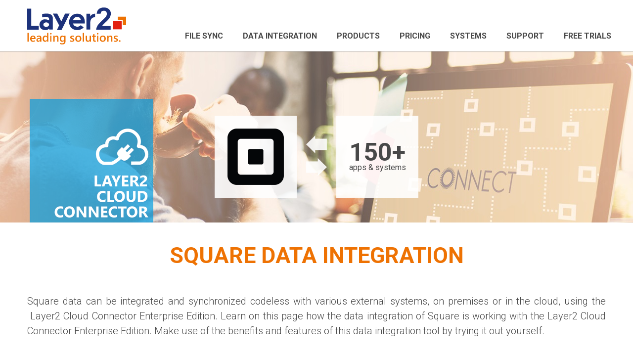

--- FILE ---
content_type: text/html; charset=utf-8
request_url: https://www.layer2solutions.com/data-integration/general-data-integration/square-integration
body_size: 18926
content:
 <!DOCTYPE html> <html lang="en" prefix="og: http://ogp.me/ns#"> <head> <meta name="viewport" content="width=device-width, initial-scale=1"> <meta http-equiv="X-UA-Compatible" content="IE=edge,chrome=1"/> <meta charset="utf-8"/> <meta property="og:url" content="http://l2solutions.azurewebsites.net/data-integration/general-data-integration/square-integration"> <title>
	Square integration with 150 + systems | Layer2
</title> <link rel="icon" type="image/png" href="/ResourcePackages/l2sol/assets/dist/img/favicon.png"> <script data-cookieconsent="ignore">
        window.dataLayer = window.dataLayer || [];
        function gtag() {
            dataLayer.push(arguments);
        }
        gtag("consent", "default", {
            ad_storage: "granted",
            analytics_storage: "granted",
            wait_for_update: 500
        });
        gtag("set", "ads_data_redaction", false);
    </script> <link href="/ResourcePackages/Bootstrap/assets/dist/css/main.min.css" rel="stylesheet" type="text/css" /><link href="/ResourcePackages/l2sol/assets/dist/css/main.min.css" rel="stylesheet" type="text/css" /> <link rel="canonical" href="https://l2solutions.azurewebsites.net/data-integration/general-data-integration/square-integration" /> <style type="text/css" media="all">.sf_colsIn.container:has(#configsystem) {
    width: 100% !important;
    max-width: 1200px;
}

@media (max-width: 769px) {
  .sf_colsIn [data-sf-element="Row"]:has(.sf_colsIn.col-md-6:nth-child(1) img):not(:has(.sf_colsIn.col-md-6:nth-child(2) img)) {
        display: flex;
        flex-direction: column-reverse;
        gap: 2rem;
    }

    .space-top-150 {
        margin-top: 100px;
    }

    .space-bottom-100 {
        margin-bottom: 50px;
    }

    .space-bottom-150 {
        margin-bottom: 100px;
    }

    .space-top-100 {
        margin-bottom: 50px;
    }
}
.fit-to-screen{
    max-width: 100%;
    max-width: -webkit-fill-available;
}</style><script type="text/javascript" src="https://cdn.rawgit.com/google/code-prettify/master/loader/run_prettify.js"></script><script type="text/javascript">
<!-- Google Tag Manager -->
(function(w,d,s,l,i){w[l]=w[l]||[];w[l].push({'gtm.start':
new Date().getTime(),event:'gtm.js'});var f=d.getElementsByTagName(s)[0],
j=d.createElement(s),dl=l!='dataLayer'?'&l='+l:'';j.async=true;j.src=
'https://www.googletagmanager.com/gtm.js?id='+i+dl;f.parentNode.insertBefore(j,f);
})(window,document,'script','dataLayer','GTM-WMLQL73');
<!-- End Google Tag Manager -->
</script><meta name="Generator" content="Sitefinity 14.4.8147.0 DX" /><meta name="description" content="Sync &amp; integrate Square data with various data sources like Office 365 or SharePoint, on-premise or in the cloud. Free trial available." /></head> <body>  <div class="page"> <header> <nav class="navbar navbar-default navbar-fixed-top"> <div class="container"> <div> <div class="navbar-header"> <a href="/" class="logo navbar-brand"> <img src="/ResourcePackages/l2sol/assets/dist/img/L2-logo.svg" alt="Logo image" title="Go to homepage"/> </a> <div class="banner-top nav navbar-nav navbar-right"> 

<!-- Google Tag Manager (noscript) -->
<noscript><iframe src="https://www.googletagmanager.com/ns.html?id=GTM-WMLQL73"
height="0" width="0" style="display:none;visibility:hidden"></iframe></noscript>
<!-- End Google Tag Manager (noscript) -->

 </div> <button type="button" class="navbar-toggle collapsed" data-toggle="collapse" data-target="#navbar" aria-expanded="false" aria-controls="navbar"> <span class="sr-only">Menu</span> <span class="icon-bar"></span> <span class="icon-bar"></span> <span class="icon-bar"></span> </button> </div> <div id="navbar" class="navbar-collapse collapse" aria-expanded="false" style="height: 1px;"> 
<div class="row" data-sf-element="Row">
    <div id="Navigation_T204F6C73002_Col00" class="sf_colsIn col-md-12" data-sf-element="Column 1" data-placeholder-label="Navigation">
<div>

    <ul class="nav navbar-nav">
        <li class=""><a href="/file-sync" target="_self">File sync</a></li>
        <li class="active"><a href="/data-integration" target="_self">Data Integration</a></li>
        <li class=""><a href="/products" target="_self">Products</a></li>
        <li class=""><a href="/pricing" target="_self">Pricing</a></li>
        <li class="active"><a href="/data-integration/general-data-integration" target="_self">Systems</a></li>
        <li class=""><a href="/support" target="_self">Support</a></li>
        <li class=""><a href="/free-trials-of-layer2-products" target="_self">Free Trials</a></li>
    </ul>

</div>







    </div>
</div>
 </div><!--/.nav-collapse --> </div> </div> </nav> </header> <div class="main"> 



<a name="tablecontents"></a><div class="row banner-wrapper" data-sf-element="Row">
    <div id="MainContent_T204F6C73003_Col00" class="sf_colsIn col-md-12" data-sf-element="Column 1" data-placeholder-label="Image Banner Placeholder"><div id="MainContent_C001_Col00" class="sf_colsIn container-fluid space-bottom-20" data-sf-element="Container full width" data-placeholder-label="Container full width">









    <div class="banner low white-squares big-logo ">
        <div class="image image-wrapper">
            <img data-image="/images/default-source/banner/top-banner/solutions-banner/sage-intacct-data-integration-synchronization.tmb-height350.jpg?Culture=en&amp;sfvrsn=f4d9bd81_3" src="/images/default-source/banner/top-banner/solutions-banner/sage-intacct-data-integration-synchronization.tmb-height350.jpg?Culture=en&amp;sfvrsn=f4d9bd81_3" title="sage intacct data integration synchronization banner" alt="sage-intacct-data-integration-synchronization banner" />
        </div>

        <div class="container">
            <div class="header-block">
                    <div class="image-square main-square-image">
                        <img data-image="/images/default-source/media/products/layer2_cc-logo_70deckkraft.tmb-height250.png?Culture=en&amp;sfvrsn=3bbead81_1" src="/images/default-source/media/products/layer2_cc-logo_70deckkraft.tmb-height250.png?Culture=en&amp;sfvrsn=3bbead81_1" title="Layer2 Cloud Connector Logo for Banner" alt="Layer2 Cloud Connector Logo: blue suare with white cloud and Cloud Connector lettering." />
                    </div>

                    <div class="image-square white-image-square left-square">
                        <img data-image="/images/default-source/solultions/squareup-solutions.tmb-height166.png?Culture=en&amp;sfvrsn=f38b9081_1" src="/images/default-source/solultions/squareup-solutions.tmb-height166.png?Culture=en&amp;sfvrsn=f38b9081_1" title="squareup-solutions" alt="squareup-solutions" />
                    </div>

                    <div class="arrows">
                            <img data-image="/images/default-source/banner/top-banner/banner-squares-und-co/banner-arrow-2-left.tmb-width42.png?Culture=en&amp;sfvrsn=3e13ac81_1" src="/images/default-source/banner/top-banner/banner-squares-und-co/banner-arrow-2-left.tmb-width42.png?Culture=en&amp;sfvrsn=3e13ac81_1" title="banner-arrow-2-left" alt="banner-arrow-2-left" />
                                                    <img data-image="/images/default-source/banner/top-banner/banner-squares-und-co/banner-arrow-right.tmb-width42.png?Culture=en&amp;sfvrsn=1813ac81_1" src="/images/default-source/banner/top-banner/banner-squares-und-co/banner-arrow-right.tmb-width42.png?Culture=en&amp;sfvrsn=1813ac81_1" title="banner-arrow-right" alt="banner-arrow-right" />
                    </div>

                    <div class="big-img-tile-text white-square-text right-square">
                        <div class="white-square">
                            <span class="title">150+</span>
                            <span class="sub-title">apps &amp; systems</span>
                        </div>
                    </div>

            </div>
        </div>
    </div>

</div>
<div id="MainContent_TC977ACC1001_Col00" class="sf_colsIn container-fluid space-bottom-50" data-sf-element="Container full width" data-placeholder-label="Container full width"><div id="MainContent_C079_Col00" class="sf_colsIn container" data-sf-element="Container" data-placeholder-label="Container">
<div >
    <div class="sfContentBlock sf-Long-text" ><p class="page-item" style="text-align:center;">Square Data Integration
	<br /></p><p class="light" style="text-align:center;">&nbsp;</p><p class="light" style="text-align:justify;">Square data can be integrated and synchronized codeless
	with various external systems,
	<g class="gr_ gr_7 gr-alert gr_spell gr_inline_cards gr_run_anim ContextualSpelling ins-del multiReplace" data-gr-id="7" id="7">on premises</g> or in the cloud, using the
	<span>&nbsp;</span>Layer2 Cloud Connector <span style="color:#484848;font-family:Roboto, Arial, sans-serif;font-size:20px;text-align:center;">Enterprise Edition</span>.&nbsp;Learn on this page how the data integration of Square
	is working with the Layer2 Cloud Connector <span style="color:#484848;font-family:Roboto, Arial, sans-serif;font-size:20px;text-align:center;">Enterprise Edition</span>. Make use of the benefits
	and features of this data integration tool by trying it out yourself.<br /></p></div>
</div>
</div>

</div>

    </div>
</div>
<div id="MainContent_TC977ACC1002_Col00" class="sf_colsIn container space-bottom-50" data-sf-element="Container" data-placeholder-label="Container">












<div class="image-lift small-icon">
    <div class="image">
    </div>
    <div class="content">

    </div>


    <div class="button">
                    <a class="btn sharp" href="/registration-layer2-cloud-connector">TRY FOR FREE</a>
    </div>

</div>

</div>
<div id="MainContent_TC977ACC1003_Col00" class="sf_colsIn background bg-grey" data-sf-element="Background" data-placeholder-label="Background"><div id="MainContent_TC977ACC1027_Col00" class="sf_colsIn container space-top-50 space-bottom-50" data-sf-element="Container" data-placeholder-label="Container">
<div >
    <div class="sfContentBlock sf-Long-text" ><p class="content-item">How it works</p></div>
</div>
<div >
    <div class="sfContentBlock sf-Long-text" ><p class="light" style="text-align:center;">In fact, you only need to do the 5 following steps to get your integration
	started.</p></div>
</div><div class="row space-top-50 space-bottom-50" data-sf-element="Row">
    <div id="MainContent_TC977ACC1028_Col00" class="sf_colsIn col-md-4" data-sf-element="Column 1" data-placeholder-label="Column 1">
<div >
    <div class="sfContentBlock sf-Long-text" ><p class="light"><strong>1</strong>: Set up your connection direction as required: two-way, in this case.</p><p class="light">&nbsp;</p><p class="light"><strong>2</strong>: Set up your data source, in this case, Square</p><p class="light">&nbsp;</p><p class="light"><strong>3</strong>: Set up your target, for example, a Microsoft SharePoint list or library.</p><p class="light">&nbsp;</p><p class="light"><strong>4</strong>: Set up your mapping.</p><p class="light">&nbsp;</p><p class="light"><strong>5</strong>: Run your connection!</p><p class="light">&nbsp;</p></div>
</div>
    </div>
    <div id="MainContent_TC977ACC1028_Col01" class="sf_colsIn col-md-8" data-sf-element="Column 2" data-placeholder-label="Column 2">



<link href="/Mvc/Scripts/ImageSlider/slick/slick.min.css?package=l2sol" rel="stylesheet" type="text/css" />
<link href="/Mvc/Scripts/ImageSlider/slick/custom.min.css?package=l2sol" rel="stylesheet" type="text/css" />
<link href="/Mvc/Scripts/ImageSlider/slick/image.min.css?package=l2sol" rel="stylesheet" type="text/css" />









<div class="slider-container">
    <div class="slick-image-slider">
            <div>
                <img src="/images/default-source/screenshots/cc/square/step-1-square-connection-setup-uni.tmb-slide1024.png?Culture=en&amp;sfvrsn=9a9b9481_2" title="Step 1 Square connection setup uni" alt="Step 1 Square connection setup uni"/>
            </div>
            <div>
                <img src="/images/default-source/screenshots/cc/square/7.tmb-slide1024.png?Culture=en&amp;sfvrsn=56de9181_2" title="Step2: Square integration source setup" alt="Source setup for Square integration in the Layer2 Cloud Connector"/>
            </div>
            <div>
                <img src="/images/default-source/screenshots/cc/square/8.tmb-slide1024.png?Culture=en&amp;sfvrsn=7ade9181_2" title="Step 2.5: Square integration connection string setup" alt="Connection string setup for Square data integration in the Layer2 Cloud Connector"/>
            </div>
            <div>
                <img src="/images/default-source/screenshots/cc/square/9.tmb-slide1024.png?Culture=en&amp;sfvrsn=25de9181_3" title="Step 3: Square integration target setup" alt="Target setup for Square integration in the Layer2 Cloud Connector"/>
            </div>
            <div>
                <img src="/images/default-source/screenshots/cc/square/15.tmb-slide1024.png?Culture=en&amp;sfvrsn=9a8a9081_2" title="Step 4: Square integration mapping" alt="Mapping in the Layer2 Cloud Connector for Square data integration"/>
            </div>
            <div>
                <img src="/images/default-source/screenshots/cc/square/6.tmb-slide1024.png?Culture=en&amp;sfvrsn=3ede9181_2" title="Step 5: Square data integration start" alt="Start the data integration of Square"/>
            </div>
            <div>
                <img src="/images/default-source/screenshots/cc/square/square-app-creation.tmb-slide1024.png?Culture=en&amp;sfvrsn=679c9481_2" title="Square app creation" alt="Square app creation"/>
            </div>
            <div>
                <img src="/images/default-source/screenshots/cc/square/square-app-name.tmb-slide1024.png?Culture=en&amp;sfvrsn=6c9c9481_2" title="Square app name" alt="Square app name"/>
            </div>
            <div>
                <img src="/images/default-source/screenshots/cc/square/square-app-id-and-token.tmb-slide1024.png?Culture=en&amp;sfvrsn=9d9b9481_2" title="Square app id and token" alt="Square app id and token"/>
            </div>
            <div>
                <img src="/images/default-source/screenshots/cc/square/12.tmb-slide1024.png?Culture=en&amp;sfvrsn=2fde9181_2" title="Square integration ready" alt="Data of Square ready for integration with SharePoint"/>
            </div>
            <div>
                <img src="/images/default-source/screenshots/cc/square/14.tmb-slide1024.png?Culture=en&amp;sfvrsn=678b9081_2" title="Preview data of Square integration" alt="Preview data of Square integration in the Layer2 Cloud Connector"/>
            </div>
            <div>
                <img src="/images/default-source/screenshots/cc/square/4.tmb-slide1024.png?Culture=en&amp;sfvrsn=49de9181_2" title="Finished Square integration" alt="Finished data integration of Square."/>
            </div>
    </div>
</div>

    </div>
</div>

</div>
</div><div id="MainContent_TC977ACC1007_Col00" class="sf_colsIn container space-bottom-50" data-sf-element="Container" data-placeholder-label="Container"><div id="MainContent_TC977ACC1053_Col00" class="sf_colsIn container space-top-50 space-bottom-50" data-sf-element="Container" data-placeholder-label="Container">
<div >
    <div class="sfContentBlock sf-Long-text" ><p class="content-item">Benefits of using Layer2 Cloud Connector for Data Integration</p></div>
</div>
</div>
<div class="row" data-sf-element="Row">
    <div id="MainContent_TC977ACC1035_Col00" class="sf_colsIn col-md-4" data-sf-element="Column 1" data-placeholder-label="Column 1">












<div class="image-lift small-icon">
    <div class="image">
    </div>
    <div class="content">
            <h2>Time saving</h2>

            <div class="text">
                <p class="light">Quick and easy installation in just minutes. Combine your data automatically in the background and benefit of better insights and greater revenues.</p>
            </div>
    </div>


    <div class="button">
    </div>

</div>

    </div>
    <div id="MainContent_TC977ACC1035_Col01" class="sf_colsIn col-md-4" data-sf-element="Column 2" data-placeholder-label="Column 2">












<div class="image-lift small-icon">
    <div class="image">
    </div>
    <div class="content">
            <h2>Multi-talent tool</h2>

            <div class="text">
                <p class="light">Sync your Access data one-way or two-way locally or cloud-based and use it for migration, backup, or permanent synchronization projects.</p>
            </div>
    </div>


    <div class="button">
    </div>

</div>

    </div>
    <div id="MainContent_TC977ACC1035_Col02" class="sf_colsIn col-md-4" data-sf-element="Column 3" data-placeholder-label="Column 3">












<div class="image-lift small-icon">
    <div class="image">
    </div>
    <div class="content">
            <h2>High security</h2>

            <div class="text">
                <p class="light">There is no access to your corporate data from the internet and no data transfer will occur to 3rd-parties. You have the full control.</p>
            </div>
    </div>


    <div class="button">
    </div>

</div>

    </div>
</div>
<div class="row" data-sf-element="Row">
    <div id="MainContent_TC977ACC1036_Col00" class="sf_colsIn col-md-4" data-sf-element="Column 1" data-placeholder-label="Column 1">












<div class="image-lift small-icon">
    <div class="image">
    </div>
    <div class="content">
            <h2>Many setting options</h2>

            <div class="text">
                <p class="light">Use the Layer2 Cloud Connector in a very easy and simple way, or benefit from customizable options and features. You decide.</p>
            </div>
    </div>


    <div class="button">
    </div>

</div>

    </div>
    <div id="MainContent_TC977ACC1036_Col01" class="sf_colsIn col-md-4" data-sf-element="Column 2" data-placeholder-label="Column 2">












<div class="image-lift small-icon">
    <div class="image">
    </div>
    <div class="content">
            <h2>Many data provider included</h2>

            <div class="text">
                <p class="light">Even easier: Use our own customized providers for common systems. Many more vendor-specific or 3rd party ADO.NET data providers are supported as well.</p>
            </div>
    </div>


    <div class="button">
    </div>

</div>

    </div>
    <div id="MainContent_TC977ACC1036_Col02" class="sf_colsIn col-md-4" data-sf-element="Column 3" data-placeholder-label="Column 3">












<div class="image-lift small-icon">
    <div class="image">
    </div>
    <div class="content">
            <h2>Cost-effective licensing</h2>

            <div class="text">
                <p class="light">3 fully-featured product licenses are available: Personal (for one connection only), Standard, and Enterprise as our one-stop-shop solution.</p>
            </div>
    </div>


    <div class="button">
    </div>

</div>

    </div>
</div>
<div id="MainContent_TC977ACC1054_Col00" class="sf_colsIn container" data-sf-element="Container" data-placeholder-label="Container">












<div class="image-lift small-icon">
    <div class="image">
    </div>
    <div class="content">

    </div>


    <div class="button">
                    <a class="btn sharp" href="/registration-layer2-cloud-connector">TRY FOR FREE</a>
    </div>

</div>

</div>

</div>
<div id="MainContent_TC977ACC1008_Col00" class="sf_colsIn background bg-grey space-bottom-90" data-sf-element="Background" data-placeholder-label="Background"><div id="MainContent_TC977ACC1009_Col00" class="sf_colsIn container space-top-50 space-bottom-50" data-sf-element="Container" data-placeholder-label="Container">
<div >
    <div class="sfContentBlock sf-Long-text" ><p class="content-item" style="text-align:center;">Square Connection Settings &amp;
	Intro tutorials<br /></p><p class="light" style="text-align:justify;">You can find here the Connection Settings for Square
	<span lang="en" tabindex="0">differentiated according to their provider. Click on the respective intro tutorials to
		get the whole "how-to-connect" documentation on a concrete example with SharePoint. </span></p><p class="light" style="text-align:justify;"><span lang="en" tabindex="0">&nbsp;</span></p><p>&nbsp;</p></div>
</div><div class="row" data-sf-element="Row">
    <div id="MainContent_TC977ACC1029_Col00" class="sf_colsIn col-md-4" data-sf-element="Column 1" data-placeholder-label="Column 1">
<div >
    <div class="sfContentBlock sf-Long-text" ><p class="light"><strong>Connection Settings for the Square Provider:</strong>
</p><p class="light">&nbsp;</p></div>
</div>
<div >
    <div class="sfContentBlock sf-Long-text" ><p class="light" style="text-align:left;">"How-to-connect" documentation of Square &amp;
	SharePoint with Square Provider: </p><p class="light" style="text-align:left;">&nbsp;</p><p class="light" style="text-align:left;"><a href="/how-to-connect/square" class="btn sharp">Intro Tutorial</a>	<br /></p><p class="light" style="text-align:left;">&nbsp;</p></div>
</div>
    </div>
    <div id="MainContent_TC977ACC1029_Col01" class="sf_colsIn col-md-8" data-sf-element="Column 2" data-placeholder-label="Column 2">
<div >
    <div class="sfContentBlock sf-Long-text" ><p class="light">Connection String Example</p><p class="light">&nbsp;</p><div><pre class="light" style="padding:5px 8px;border-left:4px solid #4CAF50;border-right:1px solid #fff;border-top:1px solid #fff;border-bottom:1px solid #fff;"><div style="background-color:#fff;">OAuthAccessToken=&lt;your_token&gt;;
InitiateOAuth=GETANDREFRESH;<br /></div></pre>&nbsp;</div><div><p class="light">Select Statement Example
		<br /></p><p class="light">&nbsp;</p><pre class="light" style="padding:5px 8px;border-left:4px solid #4CAF50;border-right:1px solid #fff;border-top:1px solid #fff;border-bottom:1px solid #fff;"><div style="background-color:#fff;">SELECT * FROM Items;<br /></div></pre>&nbsp;
</div></div>
</div>
    </div>
</div>

</div>
</div><div id="MainContent_T204F6C73054_Col00" class="sf_colsIn container-fluid" data-sf-element="Container full width" data-placeholder-label="Container full width">
<div >
    <div class="sfContentBlock sf-Long-text" ><a name="solutions"></a></div>
</div><div id="MainContent_TC977ACC1011_Col00" class="sf_colsIn container space-bottom-40" data-sf-element="Container" data-placeholder-label="Container">
<div >
    <div class="sfContentBlock sf-Long-text" ><h2 class="content-item-capitalized" style="text-align:center;">Connect Square with the following systems
	<br /></h2></div>
</div>
</div>
<div id="MainContent_TC977ACC1012_Col00" class="sf_colsIn container space-bottom-20" data-sf-element="Container" data-placeholder-label="Container">













<div class="ui-tile solution-finder">
        <div class="row bg-grey">
            <div class="filter-key">A</div>
            <div class="flex-row">
                    <div class="flex-col">
                        <div class="ui-tile-item solution-finder-item">
                            <div class="highlights">
                            </div>
                            <div class="image">


                                <img data-src='/images/default-source/solultions/card-logos/access-logo.tmb-width150.png?Culture=en&amp;sfvrsn=1620b681_1' class="lazyload" alt='access-logo' title='access-logo' />
                            </div>
                            <div class="title">
                                <a  href="/data-integration/general-data-integration/microsoft-access-data-integration-synchronization-codeless"></a>
                                <p>Access</p>
                            </div>
                            <div class="summary">
                                <p>Microsoft Access can be integrated with 150+ IT systems and apps.
Access ⇆ 150+</p>
                            </div>
                        </div>
                    </div>
                    <div class="flex-col">
                        <div class="ui-tile-item solution-finder-item">
                            <div class="highlights">
                            </div>
                            <div class="image">


                                <img data-src='/images/default-source/solultions/card-logos/acquia-card.tmb-width150.png?Culture=en&amp;sfvrsn=d4b6a80_2' class="lazyload" alt='Acquia Card' title='Acquia Card' />
                            </div>
                            <div class="title">
                                <a  href="/data-integration/general-data-integration/acquia-integration"></a>
                                <p>Acquia MySQL integration</p>
                            </div>
                            <div class="summary">
                                <p>Acquia MySQL data can be integrated now with 150+ systems and apps. Acquia MySQL ⇆ 150+</p>
                            </div>
                        </div>
                    </div>
                    <div class="flex-col">
                        <div class="ui-tile-item solution-finder-item">
                            <div class="highlights">
<image alt="enterprise-only" src="/images/default-source/highlights/enterprise-only.png?sfvrsn=98b51380_2" />                            </div>
                            <div class="image">


                                <img data-src='/images/default-source/solultions/use-cases/act-logo.tmb-width150.png?Culture=en&amp;sfvrsn=4bab6680_1' class="lazyload" alt='Act logo' title='Act logo' />
                            </div>
                            <div class="title">
                                <a  href="/data-integration/general-data-integration/act-integration"></a>
                                <p>Act! CRM integration</p>
                            </div>
                            <div class="summary">
                                <p>Act! CRM data can be integrated now with 150+ systems and apps. Act! CRM → 150+</p>
                            </div>
                        </div>
                    </div>
                    <div class="flex-col">
                        <div class="ui-tile-item solution-finder-item">
                            <div class="highlights">
<image alt="enterprise-only" src="/images/default-source/highlights/enterprise-only.png?sfvrsn=98b51380_2" />                            </div>
                            <div class="image">


                                <img data-src='/images/default-source/solultions/card-logos/activedirectory-logo.tmb-width150.png?Culture=en&amp;sfvrsn=e220b681_1' class="lazyload" alt='activedirectory-logo' title='activedirectory-logo' />
                            </div>
                            <div class="title">
                                <a  href="/data-integration/general-data-integration/active-directory-data-integration-synchronization"></a>
                                <p>Active Directory</p>
                            </div>
                            <div class="summary">
                                <p>Integrate Microsoft Active Directory with IT systems like Office 365 or Sharepoint. Active Directory ⇆ 150+</p>
                            </div>
                        </div>
                    </div>
                    <div class="flex-col">
                        <div class="ui-tile-item solution-finder-item">
                            <div class="highlights">
                            </div>
                            <div class="image">


                                <img data-src='/images/default-source/solultions/card-logos/activedirectory-logo.tmb-width150.png?Culture=en&amp;sfvrsn=e220b681_1' class="lazyload" alt='activedirectory-logo' title='activedirectory-logo' />
                            </div>
                            <div class="title">
                                <a  href="/data-integration/general-data-integration/active-directory-oledb-integration"></a>
                                <p>Active Directory (OLEDB)</p>
                            </div>
                            <div class="summary">
                                <p>Integrate Active Directory (OLEDB read only) with systems like Office365 or SharePoint. Active Directory → 150+</p>
                            </div>
                        </div>
                    </div>
                    <div class="flex-col">
                        <div class="ui-tile-item solution-finder-item">
                            <div class="highlights">
<image alt="enterprise-only" src="/images/default-source/highlights/enterprise-only.png?sfvrsn=98b51380_2" />                            </div>
                            <div class="image">


                                <img data-src='/images/default-source/solultions/card-logos/active-campaign-solutions-layer2.tmb-width150.png?Culture=en&amp;sfvrsn=88829c81_1' class="lazyload" alt='active-campaign-solutions-layer2' title='active-campaign-solutions-layer2' />
                            </div>
                            <div class="title">
                                <a  href="/data-integration/general-data-integration/activecampaign"></a>
                                <p>ActiveCampaign integration</p>
                            </div>
                            <div class="summary">
                                <p>Integrate ActiveCampaign with IT systems like Office 365 or Sharepoint. Active Campaign -&gt; 150+</p>
                            </div>
                        </div>
                    </div>
                    <div class="flex-col">
                        <div class="ui-tile-item solution-finder-item">
                            <div class="highlights">
                            </div>
                            <div class="image">


                                <img data-src='/images/default-source/solultions/card-logos/aha-integration-layer2.tmb-width150.png?Culture=en&amp;sfvrsn=89a88681_1' class="lazyload" alt='aha-integration-layer2' title='aha-integration-layer2' />
                            </div>
                            <div class="title">
                                <a  href="/data-integration/general-data-integration/aha-integration"></a>
                                <p>Aha! integration</p>
                            </div>
                            <div class="summary">
                                <p>Integrate Aha! with IT systems like Office 365 or Sharepoint via ODBC Provider. Aha! → 150+</p>
                            </div>
                        </div>
                    </div>
                    <div class="flex-col">
                        <div class="ui-tile-item solution-finder-item">
                            <div class="highlights">
                            </div>
                            <div class="image">


                                <img data-src='/images/default-source/solultions/card-logos/aws-logo.tmb-width150.png?Culture=en&amp;sfvrsn=e188b681_1' class="lazyload" alt='aws-logo' title='aws-logo' />
                            </div>
                            <div class="title">
                                <a  href="/data-integration/general-data-integration/amazon-dynamodb-integration-sychronization"></a>
                                <p>Amazon DynamoDB integration</p>
                            </div>
                            <div class="summary">
                                <p>AWS Amazon DynamoDB data can be integrated with 150+ IT systems and apps. 
DynamoDB ⇆ 150+</p>
                            </div>
                        </div>
                    </div>
                    <div class="flex-col">
                        <div class="ui-tile-item solution-finder-item">
                            <div class="highlights">
                            </div>
                            <div class="image">


                                <img data-src='/images/default-source/solultions/solutions-images/amazon-redshift-logo.tmb-width150.png?Culture=en&amp;sfvrsn=3f316980_2' class="lazyload" alt='Amazon Redshift logo' title='Amazon Redshift logo' />
                            </div>
                            <div class="title">
                                <a  href="/data-integration/general-data-integration/amazon-redshift-integration"></a>
                                <p>Amazon Redshift integration</p>
                            </div>
                            <div class="summary">
                                <p>Amazon Redshift data can be integrated now with 150+ systems and apps. Amazon Redshift → 150+</p>
                            </div>
                        </div>
                    </div>
                    <div class="flex-col">
                        <div class="ui-tile-item solution-finder-item">
                            <div class="highlights">
<image alt="enterprise-only" src="/images/default-source/highlights/enterprise-only.png?sfvrsn=98b51380_2" />                            </div>
                            <div class="image">


                                <img data-src='/images/default-source/solultions/card-logos/apptivo-card.tmb-width150.png?Culture=en&amp;sfvrsn=1da26080_1' class="lazyload" alt='Apptivo card' title='Apptivo card' />
                            </div>
                            <div class="title">
                                <a  href="/data-integration/general-data-integration/apptivo-integration"></a>
                                <p>Apptivo integration</p>
                            </div>
                            <div class="summary">
                                <p>Integrate Apptivo with IT systems like Office 365 or Sharepoint. Apptivo → 150+</p>
                            </div>
                        </div>
                    </div>
                    <div class="flex-col">
                        <div class="ui-tile-item solution-finder-item">
                            <div class="highlights">
<image alt="enterprise-only" src="/images/default-source/highlights/enterprise-only.png?sfvrsn=98b51380_2" />                            </div>
                            <div class="image">


                                <img data-src='/images/default-source/solultions/card-logos/asana-logo-finder.tmb-width150.png?Culture=en&amp;sfvrsn=3bd28781_1' class="lazyload" alt='asana-logo-finder' title='asana-logo-finder' />
                            </div>
                            <div class="title">
                                <a  href="/data-integration/general-data-integration/asana-integration"></a>
                                <p>Asana integration</p>
                            </div>
                            <div class="summary">
                                <p>Integrate Asana with IT systems like Office 365 or Sharepoint via ODBC provider. Asana → 150+</p>
                            </div>
                        </div>
                    </div>
                    <div class="flex-col">
                        <div class="ui-tile-item solution-finder-item">
                            <div class="highlights">
<image alt="enterprise-only" src="/images/default-source/highlights/enterprise-only.png?sfvrsn=98b51380_2" />                            </div>
                            <div class="image">


                                <img data-src='/images/default-source/solultions/card-logos/authorize-net-layer2-solutions.tmb-width150.png?Culture=en&amp;sfvrsn=ab719481_1' class="lazyload" alt='Logo of authorize.net' title='authorize.net-layer2-solutions' />
                            </div>
                            <div class="title">
                                <a  href="/data-integration/general-data-integration/authorize-integration"></a>
                                <p>Authorize.Net integration</p>
                            </div>
                            <div class="summary">
                                <p>Integrate Authorize.Net with IT systems like Office 365 or SharePoint via our Authorize.Net Provider. Authorize.Net → 150+</p>
                            </div>
                        </div>
                    </div>
                    <div class="flex-col">
                        <div class="ui-tile-item solution-finder-item">
                            <div class="highlights">
<image alt="enterprise-only" src="/images/default-source/highlights/enterprise-only.png?sfvrsn=98b51380_2" />                            </div>
                            <div class="image">


                                <img data-src='/images/default-source/solultions/azure-file-storage-logo-banner.tmb-width150.png?Culture=en&amp;sfvrsn=61da2880_5' class="lazyload" alt='Azure BLOBs' title='Azure-File-Storage-Logo-Banner' />
                            </div>
                            <div class="title">
                                <a  href="/data-integration/general-data-integration/azure-blob-storage-integration"></a>
                                <p>Azure Blob Storage integration</p>
                            </div>
                            <div class="summary">
                                <p>Azure Blob Storage data can be integrated now with 150+ systems and apps. Azure Blob Storage ⇆ 150+</p>
                            </div>
                        </div>
                    </div>
                    <div class="flex-col">
                        <div class="ui-tile-item solution-finder-item">
                            <div class="highlights">
                            </div>
                            <div class="image">


                                <img data-src='/images/default-source/solultions/card-logos/azure_devops.tmb-width150.jpeg?Culture=en&amp;sfvrsn=1181280_1' class="lazyload" alt='azure_devops' title='Azure DevOps' />
                            </div>
                            <div class="title">
                                <a  href="/data-integration/general-data-integration/azure-devops-integration"></a>
                                <p>Azure DevOps</p>
                            </div>
                            <div class="summary">
                                <p>Azure DevOps data can be integrated with 150+ IT systems and apps. Azure DevOps → 150+</p>
                            </div>
                        </div>
                    </div>
                    <div class="flex-col">
                        <div class="ui-tile-item solution-finder-item">
                            <div class="highlights">
                            </div>
                            <div class="image">


                                <img data-src='/images/default-source/solultions/card-logos/azure-logo9e80d56e9b086356be93ff00001700b9.tmb-width150.png?Culture=en&amp;sfvrsn=eb88b681_2' class="lazyload" alt='microsoft azure data integrations synchronization logo' title='azure-logo' />
                            </div>
                            <div class="title">
                                <a  href="/data-integration/general-data-integration/azure-file-storage-integration"></a>
                                <p>Azure File Storage</p>
                            </div>
                            <div class="summary">
                                <p>Integrate Microsoft Azure File Storage with IT systems like Office 365 or Sharepoint. Azure File Storage ⇆ 150+</p>
                            </div>
                        </div>
                    </div>
                    <div class="flex-col">
                        <div class="ui-tile-item solution-finder-item">
                            <div class="highlights">
                            </div>
                            <div class="image">


                                <img data-src='/images/default-source/solultions/card-logos/azurelogic-apps.tmb-width150.png?Culture=en&amp;sfvrsn=23d6b481_2' class="lazyload" alt='azurelogic-apps' title='azurelogic-apps' />
                            </div>
                            <div class="title">
                                <a  href="/data-integration/general-data-integration/azure-logic-apps-data-integration"></a>
                                <p>Azure Logic Apps</p>
                            </div>
                            <div class="summary">
                                <p>Azure Logic Apps can be started on external data change.</p>
                            </div>
                        </div>
                    </div>
                    <div class="flex-col">
                        <div class="ui-tile-item solution-finder-item">
                            <div class="highlights">
                            </div>
                            <div class="image">


                                <img data-src='/images/default-source/solultions/card-logos/azure-logo9e80d56e9b086356be93ff00001700b9.tmb-width150.png?Culture=en&amp;sfvrsn=eb88b681_2' class="lazyload" alt='microsoft azure data integrations synchronization logo' title='azure-logo' />
                            </div>
                            <div class="title">
                                <a  href="/data-integration/general-data-integration/sql-azure-integration-synchronization"></a>
                                <p>Azure SQL</p>
                            </div>
                            <div class="summary">
                                <p>Microsoft Azure SQL data can be integrated with 150+ IT systems and apps. Azure SQL ⇆ 150+</p>
                            </div>
                        </div>
                    </div>
                    <div class="flex-col">
                        <div class="ui-tile-item solution-finder-item">
                            <div class="highlights">
<image alt="enterprise-only" src="/images/default-source/highlights/enterprise-only.png?sfvrsn=98b51380_2" />                            </div>
                            <div class="image">


                                <img data-src='/images/default-source/solultions/card-logos/azure-logo9e80d56e9b086356be93ff00001700b9.tmb-width150.png?Culture=en&amp;sfvrsn=eb88b681_2' class="lazyload" alt='microsoft azure data integrations synchronization logo' title='azure-logo' />
                            </div>
                            <div class="title">
                                <a  href="/data-integration/general-data-integration/azure-tables-integration"></a>
                                <p>Azure Table Storage integration</p>
                            </div>
                            <div class="summary">
                                <p>Azure Table Storage can be integrated with 150+ IT systems and apps. 
Azure Table Storage ⇆ 150+</p>
                            </div>
                        </div>
                    </div>
            </div>
        </div>
        <div class="row bg-grey">
            <div class="filter-key">B</div>
            <div class="flex-row">
                    <div class="flex-col">
                        <div class="ui-tile-item solution-finder-item">
                            <div class="highlights">
<image alt="enterprise-only" src="/images/default-source/highlights/enterprise-only.png?sfvrsn=98b51380_2" />                            </div>
                            <div class="image">


                                <img data-src='/images/default-source/solultions/card-logos/bing-search--logo.tmb-width150.png?Culture=en&amp;sfvrsn=8dd58f81_1' class="lazyload" alt='logo of bing' title='bing-search--logo' />
                            </div>
                            <div class="title">
                                <a  href="/data-integration/general-data-integration/bing-search-integration"></a>
                                <p>Bing Search integration</p>
                            </div>
                            <div class="summary">
                                <p>Bing Search data can be integrated with 150+ IT systems and apps. 
Bing Search → 150+</p>
                            </div>
                        </div>
                    </div>
                    <div class="flex-col">
                        <div class="ui-tile-item solution-finder-item">
                            <div class="highlights">
                            </div>
                            <div class="image">


                                <img data-src='/images/default-source/solultions/card-logos/box-logo.tmb-width150.png?Culture=en&amp;sfvrsn=1820b681_1' class="lazyload" alt='box-logo' title='box-logo' />
                            </div>
                            <div class="title">
                                <a  href="/data-integration/general-data-integration/box-net-sharepoint-office-365-sychronization"></a>
                                <p>Box Documents</p>
                            </div>
                            <div class="summary">
                                <p>Box Documents can be integrated with 150+ IT systems and apps. Box Documents ⇆ 150+</p>
                            </div>
                        </div>
                    </div>
            </div>
        </div>
        <div class="row bg-grey">
            <div class="filter-key">C</div>
            <div class="flex-row">
                    <div class="flex-col">
                        <div class="ui-tile-item solution-finder-item">
                            <div class="highlights">
                            </div>
                            <div class="image">


                                <img data-src='/images/default-source/solultions/card-logos/sap-hybris-data-integration-layer2.tmb-width150.png?Culture=en&amp;sfvrsn=cad1bb81_1' class="lazyload" alt='Logo sap hybris data integration Layer2 ' title='sap-hybris-data-integration-layer2' />
                            </div>
                            <div class="title">
                                <a  href="/data-integration/general-data-integration/sap-hybris-c4c-integration-office-365"></a>
                                <p>C4C Hybris</p>
                            </div>
                            <div class="summary">
                                <p>SAP C4C Hybris data can be integrated with 150+ IT systems and apps. C4C Hybris ⇆ 150+</p>
                            </div>
                        </div>
                    </div>
                    <div class="flex-col">
                        <div class="ui-tile-item solution-finder-item">
                            <div class="highlights">
                            </div>
                            <div class="image">


                                <img data-src='/images/default-source/solultions/card-logos/capsule-logo.tmb-width150.png?Culture=en&amp;sfvrsn=fe20b681_1' class="lazyload" alt='capsule-logo' title='capsule-logo' />
                            </div>
                            <div class="title">
                                <a  href="/data-integration/general-data-integration/capsule-crm-integration-sychronization"></a>
                                <p>Capsule CRM integration</p>
                            </div>
                            <div class="summary">
                                <p>Capsule CRM data can be integrated via XML Data Provider.
Capsule CRM → 150+</p>
                            </div>
                        </div>
                    </div>
                    <div class="flex-col">
                        <div class="ui-tile-item solution-finder-item">
                            <div class="highlights">
<image alt="enterprise-only" src="/images/default-source/highlights/enterprise-only.png?sfvrsn=98b51380_2" />                            </div>
                            <div class="image">


                                <img data-src='/images/default-source/solultions/solutions-images/centralstationcrm-logo.tmb-width150.png?Culture=en&amp;sfvrsn=b57f6b80_1' class="lazyload" alt='CentralStationCRM logo' title='CentralStationCRM logo' />
                            </div>
                            <div class="title">
                                <a  href="/data-integration/general-data-integration/centralstationcrm-integration"></a>
                                <p>CentralStationCRM integration</p>
                            </div>
                            <div class="summary">
                                <p>CentralStationCRM data can be integrated now with 150+ systems and apps. CentralStationCRM ⇆ 150+</p>
                            </div>
                        </div>
                    </div>
                    <div class="flex-col">
                        <div class="ui-tile-item solution-finder-item">
                            <div class="highlights">
                            </div>
                            <div class="image">


                                <img data-src='/images/default-source/solultions/solutions-logo-citrix.tmb-width150.png?Culture=en&amp;sfvrsn=ae4f6380_1' class="lazyload" alt='solutions-logo-citrix' title='solutions-logo-citrix' />
                            </div>
                            <div class="title">
                                <a  href="/data-integration/general-data-integration/citrix_sharefile"></a>
                                <p>Citrix FileShare integration</p>
                            </div>
                            <div class="summary">
                                <p>Citrix FileShare data can be integrated now with 150+ systems and apps. Citrix FileShare ⇆ 150+</p>
                            </div>
                        </div>
                    </div>
                    <div class="flex-col">
                        <div class="ui-tile-item solution-finder-item">
                            <div class="highlights">
<image alt="enterprise-only" src="/images/default-source/highlights/enterprise-only.png?sfvrsn=98b51380_2" />                            </div>
                            <div class="image">


                                <img data-src='/images/default-source/solultions/civicrm-integration-solutions-layer2.tmb-width150.png?Culture=en&amp;sfvrsn=1c7b9b81_1' class="lazyload" alt='civicrm-integration-solutions-layer2' title='civicrm-integration-solutions-layer2' />
                            </div>
                            <div class="title">
                                <a  href="/data-integration/general-data-integration/civicrm-integration"></a>
                                <p>CiviCRM integration</p>
                            </div>
                            <div class="summary">
                                <p>CiviCRM data can be integrated with SharePoint, Office 365, and 150+ other IT systems. 
CiviCRM → 150+</p>
                            </div>
                        </div>
                    </div>
                    <div class="flex-col">
                        <div class="ui-tile-item solution-finder-item">
                            <div class="highlights">
<image alt="enterprise-only" src="/images/default-source/highlights/enterprise-only.png?sfvrsn=98b51380_2" />                            </div>
                            <div class="image">


                                <img data-src='/images/default-source/solultions/card-logos/azure-cosmos-db-solutions.tmb-width150.png?Culture=en&amp;sfvrsn=d2009181_1' class="lazyload" alt='azure-cosmos-db-solutions' title='azure-cosmos-db-solutions' />
                            </div>
                            <div class="title">
                                <a  href="/data-integration/general-data-integration/cosmos-db-integration"></a>
                                <p>Cosmos DB</p>
                            </div>
                            <div class="summary">
                                <p>Integrate Cosmos DB with IT systems like Office 365 or SharePoint via Layer2 Provider. CosmosDB ⇆ 150+</p>
                            </div>
                        </div>
                    </div>
                    <div class="flex-col">
                        <div class="ui-tile-item solution-finder-item">
                            <div class="highlights">
<image alt="enterprise-only" src="/images/default-source/highlights/enterprise-only.png?sfvrsn=98b51380_2" />                            </div>
                            <div class="image">


                                <img data-src='/images/default-source/solultions/card-logos/layer2-data-integration-couchbase-logo.tmb-width150.png?Culture=en&amp;sfvrsn=d5719481_1' class="lazyload" alt='Logo of couchbase' title='layer2-data-integration-couchbase-logo' />
                            </div>
                            <div class="title">
                                <a  href="/data-integration/general-data-integration/couchbase-integration"></a>
                                <p>Couchbase integration</p>
                            </div>
                            <div class="summary">
                                <p>Couchbase data can be integrated with 150+ IT systems and apps.
Couchbase ⇆ 150+</p>
                            </div>
                        </div>
                    </div>
                    <div class="flex-col">
                        <div class="ui-tile-item solution-finder-item">
                            <div class="highlights">
<image alt="enterprise-only" src="/images/default-source/highlights/enterprise-only.png?sfvrsn=98b51380_2" />                            </div>
                            <div class="image">


                                <img data-src='/images/default-source/solultions/use-cases/couchdb-logo.tmb-width150.png?Culture=en&amp;sfvrsn=74c36080_1' class="lazyload" alt='CouchDB logo' title='CouchDB logo' />
                            </div>
                            <div class="title">
                                <a  href="/data-integration/general-data-integration/couchdb-integration"></a>
                                <p>CouchDB integration</p>
                            </div>
                            <div class="summary">
                                <p>CouchDB  data can be integrated now with 150+ systems and apps. CouchDB  ⇆ 150+</p>
                            </div>
                        </div>
                    </div>
                    <div class="flex-col">
                        <div class="ui-tile-item solution-finder-item">
                            <div class="highlights">
                            </div>
                            <div class="image">


                                <img data-src='/images/default-source/solultions/card-logos/csv-logo.tmb-width150.png?Culture=en&amp;sfvrsn=189bb581_1' class="lazyload" alt='csv-logo' title='csv-logo' />
                            </div>
                            <div class="title">
                                <a  href="/data-integration/general-data-integration/csv-integration"></a>
                                <p>CSV Text</p>
                            </div>
                            <div class="summary">
                                <p>Integrate Comma-separated (CSV) with IT systems like Office 365 or Sharepoint via ODBC provider. Comma-separated (CSV) → 150+</p>
                            </div>
                        </div>
                    </div>
            </div>
        </div>
        <div class="row bg-grey">
            <div class="filter-key">D</div>
            <div class="flex-row">
                    <div class="flex-col">
                        <div class="ui-tile-item solution-finder-item">
                            <div class="highlights">
<image alt="enterprise-only" src="/images/default-source/highlights/enterprise-only.png?sfvrsn=98b51380_2" />                            </div>
                            <div class="image">


                                <img data-src='/images/default-source/solultions/dropbox-logo-banner.tmb-width150.png?Culture=en&amp;sfvrsn=321a2780_1' class="lazyload" alt='Dropbox-Logo-Banner' title='Dropbox-Logo-Banner' />
                            </div>
                            <div class="title">
                                <a  href="/data-integration/general-data-integration/dropbox-integration"></a>
                                <p>Dropbox integration</p>
                            </div>
                            <div class="summary">
                                <p>Dropbox data can be integrated now with 150+ systems and apps. Dropbox ⇆ 150+</p>
                            </div>
                        </div>
                    </div>
                    <div class="flex-col">
                        <div class="ui-tile-item solution-finder-item">
                            <div class="highlights">
                            </div>
                            <div class="image">


                                <img data-src='/images/default-source/solultions/card-logos/dynamics-logo.tmb-width150.png?Culture=en&amp;sfvrsn=f120b681_2' class="lazyload" alt='dynamics-logo' title='dynamics-logo' />
                            </div>
                            <div class="title">
                                <a  href="/data-integration/general-data-integration/dynamics-crm-codeless-data-integration-sychronization"></a>
                                <p>Dynamics 365</p>
                            </div>
                            <div class="summary">
                                <p>Microsoft Dynamics 365 (or CRM) can be integrated with 150+ IT systems and apps. Microsoft Dynamics 365  ⇆ 150+</p>
                            </div>
                        </div>
                    </div>
                    <div class="flex-col">
                        <div class="ui-tile-item solution-finder-item">
                            <div class="highlights">
<image alt="enterprise-only" src="/images/default-source/highlights/enterprise-only.png?sfvrsn=98b51380_2" />                            </div>
                            <div class="image">


                                <img data-src='/images/default-source/solultions/card-logos/dynamics-logo.tmb-width150.png?Culture=en&amp;sfvrsn=f120b681_2' class="lazyload" alt='dynamics-logo' title='dynamics-logo' />
                            </div>
                            <div class="title">
                                <a  href="/data-integration/general-data-integration/dynamics365-business-central"></a>
                                <p>Dynamics 365 Business Central integration</p>
                            </div>
                            <div class="summary">
                                <p>Microsoft Dynamics 365 Business Central (on-premise or online) can be integrated with 150+ IT systems and apps. Dynamics 365 Business Central ⇆ 150+</p>
                            </div>
                        </div>
                    </div>
                    <div class="flex-col">
                        <div class="ui-tile-item solution-finder-item">
                            <div class="highlights">
                            </div>
                            <div class="image">


                                <img data-src='/images/default-source/solultions/card-logos/dynamics-logo.tmb-width150.png?Culture=en&amp;sfvrsn=f120b681_2' class="lazyload" alt='dynamics-logo' title='dynamics-logo' />
                            </div>
                            <div class="title">
                                <a  href="/data-integration/general-data-integration/microsoft-dynamics-ax-data-integration-synchronization"></a>
                                <p>Dynamics AX</p>
                            </div>
                            <div class="summary">
                                <p>Microsoft Dynamics AX data can be integrated with 150+ IT systems and apps. Microsoft Dynamics AX  ⇆ 150+</p>
                            </div>
                        </div>
                    </div>
                    <div class="flex-col">
                        <div class="ui-tile-item solution-finder-item">
                            <div class="highlights">
                            </div>
                            <div class="image">


                                <img data-src='/images/default-source/solultions/card-logos/dynamics-logo.tmb-width150.png?Culture=en&amp;sfvrsn=f120b681_2' class="lazyload" alt='dynamics-logo' title='dynamics-logo' />
                            </div>
                            <div class="title">
                                <a  href="/data-integration/general-data-integration/microsoft-dynamics-sl-data-integration-sychronization"></a>
                                <p>Dynamics SL</p>
                            </div>
                            <div class="summary">
                                <p>Microsoft Dynamics SL can be connected via OLEDB.</p>
                            </div>
                        </div>
                    </div>
                    <div class="flex-col">
                        <div class="ui-tile-item solution-finder-item">
                            <div class="highlights">
                            </div>
                            <div class="image">


                                <img data-src='/images/default-source/solultions/card-logos/aws-logo.tmb-width150.png?Culture=en&amp;sfvrsn=e188b681_1' class="lazyload" alt='aws-logo' title='aws-logo' />
                            </div>
                            <div class="title">
                                <a  href="/data-integration/general-data-integration/amazon-dynamodb-integration-sychronization"></a>
                                <p>DynamoDB (Amazon) integration</p>
                            </div>
                            <div class="summary">
                                <p>AWS DynamoDB data can be integrated with 150+ IT systems and apps. DynamoDB ⇆ 150+</p>
                            </div>
                        </div>
                    </div>
            </div>
        </div>
        <div class="row bg-grey">
            <div class="filter-key">E</div>
            <div class="flex-row">
                    <div class="flex-col">
                        <div class="ui-tile-item solution-finder-item">
                            <div class="highlights">
<image alt="enterprise-only" src="/images/default-source/highlights/enterprise-only.png?sfvrsn=98b51380_2" />                            </div>
                            <div class="image">


                                <img data-src='/images/default-source/solultions/card-logos/email-integrations.tmb-width150.png?Culture=en&amp;sfvrsn=d5a8d81_1' class="lazyload" alt='email-integrations' title='email-integrations' />
                            </div>
                            <div class="title">
                                <a  href="/data-integration/general-data-integration/email-integration"></a>
                                <p>Email integration</p>
                            </div>
                            <div class="summary">
                                <p>Email data can now be integrated with 150+ systems and apps. Email → 150+</p>
                            </div>
                        </div>
                    </div>
                    <div class="flex-col">
                        <div class="ui-tile-item solution-finder-item">
                            <div class="highlights">
                            </div>
                            <div class="image">


                                <img data-src='/images/default-source/solultions/card-logos/exact-logo.tmb-width150.png?Culture=en&amp;sfvrsn=9a20b681_1' class="lazyload" alt='exact-logo' title='exact-logo' />
                            </div>
                            <div class="title">
                                <a  href="/data-integration/general-data-integration/exact-online-codeless-data-integration-sychronization"></a>
                                <p>Exact Online</p>
                            </div>
                            <div class="summary">
                                <p>Exact Online can be integrated with 150+ IT systems and apps. Exact Online ⇆ 150+</p>
                            </div>
                        </div>
                    </div>
                    <div class="flex-col">
                        <div class="ui-tile-item solution-finder-item">
                            <div class="highlights">
<image alt="enterprise-only" src="/images/default-source/highlights/enterprise-only.png?sfvrsn=98b51380_2" />                            </div>
                            <div class="image">


                                <img data-src='/images/default-source/solultions/card-logos/excel-logo.tmb-width150.png?Culture=en&amp;sfvrsn=fb20b681_1' class="lazyload" alt='excel-logo' title='excel-logo' />
                            </div>
                            <div class="title">
                                <a  href="/data-integration/general-data-integration/sharepoint-excel"></a>
                                <p>Excel integration</p>
                            </div>
                            <div class="summary">
                                <p>Integrate Excel ⇆  SharePoint or with 150+ more IT systems.</p>
                            </div>
                        </div>
                    </div>
                    <div class="flex-col">
                        <div class="ui-tile-item solution-finder-item">
                            <div class="highlights">
                            </div>
                            <div class="image">


                                <img data-src='/images/default-source/solultions/card-logos/exchange-logo.tmb-width150.png?Culture=en&amp;sfvrsn=c020b681_1' class="lazyload" alt='exchange-logo' title='exchange-logo' />
                            </div>
                            <div class="title">
                                <a  href="/data-integration/general-data-integration/exchange-external-data-integration-sychronization"></a>
                                <p>Exchange</p>
                            </div>
                            <div class="summary">
                                <p>Microsoft Exchange Server data (on-premises or online in Office 365)  can be integrated with 150+ IT systems and apps. Exchange ⇆ 150+</p>
                            </div>
                        </div>
                    </div>
            </div>
        </div>
        <div class="row bg-grey">
            <div class="filter-key">F</div>
            <div class="flex-row">
                    <div class="flex-col">
                        <div class="ui-tile-item solution-finder-item">
                            <div class="highlights">
<image alt="enterprise-only" src="/images/default-source/highlights/enterprise-only.png?sfvrsn=98b51380_2" />                            </div>
                            <div class="image">


                                <img data-src='/images/default-source/solultions/card-logos/facebook-logo.tmb-width150.png?Culture=en&amp;sfvrsn=cd20b681_1' class="lazyload" alt='facebook-logo' title='facebook-logo' />
                            </div>
                            <div class="title">
                                <a  href="/data-integration/general-data-integration/facebook-codeless-data-integration-sychronization"></a>
                                <p>Facebook integration</p>
                            </div>
                            <div class="summary">
                                <p>Integrate Facebook with other IT systems like SharePoint, Office 365, and more. Posts, comments, likes, and other data entities are supported for data sync. Facebook ⇆ 150+</p>
                            </div>
                        </div>
                    </div>
                    <div class="flex-col">
                        <div class="ui-tile-item solution-finder-item">
                            <div class="highlights">
                            </div>
                            <div class="image">


                                <img data-src='/images/default-source/solultions/card-logos/microsoft-fileserver-integration.tmb-width150.png?Culture=en&amp;sfvrsn=d8d6b481_1' class="lazyload" alt='microsoft-fileserver-integration' title='microsoft-fileserver-integration' />
                            </div>
                            <div class="title">
                                <a  href="/data-integration/general-data-integration/file-share-sharepoint-office-365-sychronization"></a>
                                <p>File Server</p>
                            </div>
                            <div class="summary">
                                <p>Microsoft File Server can be integrated with 150+ IT systems and apps. File Server ⇆ 150+</p>
                            </div>
                        </div>
                    </div>
                    <div class="flex-col">
                        <div class="ui-tile-item solution-finder-item">
                            <div class="highlights">
                            </div>
                            <div class="image">


                                <img data-src='/images/default-source/solultions/card-logos/filemaker-logo.tmb-width150.png?Culture=en&amp;sfvrsn=f581b581_1' class="lazyload" alt='filemaker-logo' title='filemaker-logo' />
                            </div>
                            <div class="title">
                                <a  href="/data-integration/general-data-integration/filemaker-codeless-data-integration-sychronization"></a>
                                <p>Filemaker</p>
                            </div>
                            <div class="summary">
                                <p>FileMaker database data can be integrated with 150+ IT systems and apps. FileMaker → 150+</p>
                            </div>
                        </div>
                    </div>
                    <div class="flex-col">
                        <div class="ui-tile-item solution-finder-item">
                            <div class="highlights">
                            </div>
                            <div class="image">


                                <img data-src='/images/default-source/solultions/card-logos/finance-operations-card.tmb-width150.png?Culture=en&amp;sfvrsn=65526a80_1' class="lazyload" alt='Finance Operations Card' title='Finance Operations Card' />
                            </div>
                            <div class="title">
                                <a  href="/how-to-connect/finance-and-operations"></a>
                                <p>Finance and Operations integration</p>
                            </div>
                            <div class="summary">
                                <p>Finance and Operations data can be integrated now with 150+ systems and apps. Finance and Operations → 150+</p>
                            </div>
                        </div>
                    </div>
                    <div class="flex-col">
                        <div class="ui-tile-item solution-finder-item">
                            <div class="highlights">
                            </div>
                            <div class="image">


                                <img data-src='/images/default-source/solultions/card-logos/firebird-logo5391d56e9b086356be93ff00001700b9.tmb-width150.png?Culture=en&amp;sfvrsn=2e99b681_1' class="lazyload" alt='firebird-logo' title='firebird-logo' />
                            </div>
                            <div class="title">
                                <a  href="/data-integration/general-data-integration/firebird-database-integration-synchronization"></a>
                                <p>Firebird</p>
                            </div>
                            <div class="summary">
                                <p>Firebird SQL data can be integrated with 150+IT systems and apps. Firebird ⇆ 150+</p>
                            </div>
                        </div>
                    </div>
                    <div class="flex-col">
                        <div class="ui-tile-item solution-finder-item">
                            <div class="highlights">
                            </div>
                            <div class="image">


                                <img data-src='/images/default-source/solultions/card-logos/freshbooks-logo.tmb-width150.png?Culture=en&amp;sfvrsn=dc20b681_1' class="lazyload" alt='freshbooks-logo' title='freshbooks-logo' />
                            </div>
                            <div class="title">
                                <a  href="/data-integration/general-data-integration/freshbooks-codeless-data-integration-sychronization"></a>
                                <p>FreshBooks integration</p>
                            </div>
                            <div class="summary">
                                <p>FreshBooks accounting can be integrated with 150+ IT systems like SharePoint and Office 365. FreshBooks ⇆ 150+</p>
                            </div>
                        </div>
                    </div>
                    <div class="flex-col">
                        <div class="ui-tile-item solution-finder-item">
                            <div class="highlights">
<image alt="enterprise-only" src="/images/default-source/highlights/enterprise-only.png?sfvrsn=98b51380_2" />                            </div>
                            <div class="image">


                                <img data-src='/images/default-source/solultions/card-logos/freshservice-card.tmb-width150.png?Culture=en&amp;sfvrsn=42736680_1' class="lazyload" alt='Freshservice Card' title='Freshservice Card' />
                            </div>
                            <div class="title">
                                <a  href="/data-integration/general-data-integration/freshservice-integration"></a>
                                <p>Freshservice Integration</p>
                            </div>
                            <div class="summary">
                                <p>Integrate Freshservice with IT systems like Office 365 or SharePoint. Freshservice → 150+</p>
                            </div>
                        </div>
                    </div>
                    <div class="flex-col">
                        <div class="ui-tile-item solution-finder-item">
                            <div class="highlights">
<image alt="enterprise-only" src="/images/default-source/highlights/enterprise-only.png?sfvrsn=98b51380_2" />                            </div>
                            <div class="image">


                                <img data-src='/images/default-source/solultions/icon-ftp-server.tmb-width150.png?Culture=en&amp;sfvrsn=93445c80_1' class="lazyload" alt='Icon-FTP-Server' title='Icon-FTP-Server' />
                            </div>
                            <div class="title">
                                <a  href="/data-integration/general-data-integration/ftp-server-integration"></a>
                                <p>FTP Server</p>
                            </div>
                            <div class="summary">
                                <p>FTP data can be integrated now with File system, SharePoint and 150+ systems.</p>
                            </div>
                        </div>
                    </div>
            </div>
        </div>
        <div class="row bg-grey">
            <div class="filter-key">G</div>
            <div class="flex-row">
                    <div class="flex-col">
                        <div class="ui-tile-item solution-finder-item">
                            <div class="highlights">
<image alt="enterprise-only" src="/images/default-source/highlights/enterprise-only.png?sfvrsn=98b51380_2" />                            </div>
                            <div class="image">


                                <img data-src='/images/default-source/solultions/card-logos/gmail-logo.tmb-width150.png?Culture=en&amp;sfvrsn=d920b681_1' class="lazyload" alt='gmail-logo' title='gmail-logo' />
                            </div>
                            <div class="title">
                                <a  href="/data-integration/general-data-integration/gmail-integration"></a>
                                <p>Gmail integration</p>
                            </div>
                            <div class="summary">
                                <p>Gmail data can be integrated now with 150+ systems and apps. Gmail → 150+</p>
                            </div>
                        </div>
                    </div>
                    <div class="flex-col">
                        <div class="ui-tile-item solution-finder-item">
                            <div class="highlights">
<image alt="enterprise-only" src="/images/default-source/highlights/enterprise-only.png?sfvrsn=98b51380_2" />                            </div>
                            <div class="image">


                                <img data-src='/images/default-source/solultions/card-logos/analytics-logo.tmb-width150.png?Culture=en&amp;sfvrsn=ca20b681_1' class="lazyload" alt='analytics-logo' title='analytics-logo' />
                            </div>
                            <div class="title">
                                <a  href="/data-integration/general-data-integration/google-analytics-integration"></a>
                                <p>Google Analytics integration</p>
                            </div>
                            <div class="summary">
                                <p>Google Analytics data can be integrated now with 150+ systems and apps. Google Analytics → 150+</p>
                            </div>
                        </div>
                    </div>
                    <div class="flex-col">
                        <div class="ui-tile-item solution-finder-item">
                            <div class="highlights">
                            </div>
                            <div class="image">


                                <img data-src='/images/default-source/solultions/card-logos/bigquery-logo.tmb-width150.png?Culture=en&amp;sfvrsn=e121b681_1' class="lazyload" alt='bigquery-logo' title='bigquery-logo' />
                            </div>
                            <div class="title">
                                <a  href="/data-integration/general-data-integration/google-big-query-data-integration-sychronization"></a>
                                <p>Google BigQuery integration</p>
                            </div>
                            <div class="summary">
                                <p>Integrate Google BigQuery data with 150+ IT systems and apps like SharePoint and Office 365. BigQuery → 150+</p>
                            </div>
                        </div>
                    </div>
                    <div class="flex-col">
                        <div class="ui-tile-item solution-finder-item">
                            <div class="highlights">
                            </div>
                            <div class="image">


                                <img data-src='/images/default-source/solultions/card-logos/bigquery-logo.tmb-width150.png?Culture=en&amp;sfvrsn=e121b681_1' class="lazyload" alt='bigquery-logo' title='bigquery-logo' />
                            </div>
                            <div class="title">
                                <a  href="/data-integration/general-data-integration/google-bigquery-via-simba-provider"></a>
                                <p>Google BigQuery via Simba OBDC</p>
                            </div>
                            <div class="summary">
                                <p>Google BigQuery via Simba ODBC can be integrated with 150+ IT systems and apps. Google BigQuery ⇆ 150+</p>
                            </div>
                        </div>
                    </div>
                    <div class="flex-col">
                        <div class="ui-tile-item solution-finder-item">
                            <div class="highlights">
<image alt="enterprise-only" src="/images/default-source/highlights/enterprise-only.png?sfvrsn=98b51380_2" />                            </div>
                            <div class="image">


                                <img data-src='/images/default-source/solultions/card-logos/calendar-logo.tmb-width150.png?Culture=en&amp;sfvrsn=e520b681_1' class="lazyload" alt='calendar-logo' title='calendar-logo' />
                            </div>
                            <div class="title">
                                <a  href="/data-integration/general-data-integration/google-calendar-data-integration-sychronization"></a>
                                <p>Google Calendar integration</p>
                            </div>
                            <div class="summary">
                                <p>Integrate Google Calendar with 150+ IT systems like SharePoint and Office 365.
Calendar ⇆ 150+</p>
                            </div>
                        </div>
                    </div>
                    <div class="flex-col">
                        <div class="ui-tile-item solution-finder-item">
                            <div class="highlights">
<image alt="enterprise-only" src="/images/default-source/highlights/enterprise-only.png?sfvrsn=98b51380_2" />                            </div>
                            <div class="image">


                                <img data-src='/images/default-source/solultions/card-logos/contacts-logo.tmb-width150.png?Culture=en&amp;sfvrsn=d78db681_1' class="lazyload" alt='contacts-logo' title='contacts-logo' />
                            </div>
                            <div class="title">
                                <a  href="/data-integration/general-data-integration/google-contacts-data-integration-sychronization"></a>
                                <p>Google Contacts integration</p>
                            </div>
                            <div class="summary">
                                <p>Integrate Google Contacts with 150+ IT systems like SharePoint and Office 365.
Contacts ⇆ 150+</p>
                            </div>
                        </div>
                    </div>
                    <div class="flex-col">
                        <div class="ui-tile-item solution-finder-item">
                            <div class="highlights">
<image alt="enterprise-only" src="/images/default-source/highlights/enterprise-only.png?sfvrsn=98b51380_2" />                            </div>
                            <div class="image">


                                <img data-src='/images/default-source/solultions/card-logos/drive-logo.tmb-width150.png?Culture=en&amp;sfvrsn=f420b681_1' class="lazyload" alt='drive-logo' title='drive-logo' />
                            </div>
                            <div class="title">
                                <a  href="/data-integration/general-data-integration/google-drive-integration"></a>
                                <p>Google Drive</p>
                            </div>
                            <div class="summary">
                                <p>Google Drive data can be integrated with 150+ IT systems and apps. Google Drive ⇆ 150+</p>
                            </div>
                        </div>
                    </div>
                    <div class="flex-col">
                        <div class="ui-tile-item solution-finder-item">
                            <div class="highlights">
<image alt="enterprise-only" src="/images/default-source/highlights/enterprise-only.png?sfvrsn=98b51380_2" />                            </div>
                            <div class="image">


                                <img data-src='/images/default-source/solultions/card-logos/google-logo.tmb-width150.png?Culture=en&amp;sfvrsn=79d68f81_1' class="lazyload" alt='logo google search' title='google-logo' />
                            </div>
                            <div class="title">
                                <a  href="/data-integration/general-data-integration/google-search-integration"></a>
                                <p>Google Search integration</p>
                            </div>
                            <div class="summary">
                                <p>Google Search data can be integrated with 150+ systems and apps. Google Search  → 150+</p>
                            </div>
                        </div>
                    </div>
                    <div class="flex-col">
                        <div class="ui-tile-item solution-finder-item">
                            <div class="highlights">
<image alt="enterprise-only" src="/images/default-source/highlights/enterprise-only.png?sfvrsn=98b51380_2" />                            </div>
                            <div class="image">


                                <img data-src='/images/default-source/solultions/card-logos/sheets-logo.tmb-width150.png?Culture=en&amp;sfvrsn=ee21b681_1' class="lazyload" alt='sheets-logo' title='sheets-logo' />
                            </div>
                            <div class="title">
                                <a  href="/data-integration/general-data-integration/google-spreadsheet-data-integration-sychronization"></a>
                                <p>Google Sheets integration</p>
                            </div>
                            <div class="summary">
                                <p>Integrate Google Sheets with 150+ IT systems and apps. 
Sheets ⇆ 150+</p>
                            </div>
                        </div>
                    </div>
            </div>
        </div>
        <div class="row bg-grey">
            <div class="filter-key">H</div>
            <div class="flex-row">
                    <div class="flex-col">
                        <div class="ui-tile-item solution-finder-item">
                            <div class="highlights">
                            </div>
                            <div class="image">


                                <img data-src='/images/default-source/solultions/card-logos/hfsql-logo.tmb-width150.png?Culture=en&amp;sfvrsn=a320b681_1' class="lazyload" alt='hfsql-logo' title='hfsql-logo' />
                            </div>
                            <div class="title">
                                <a  href="/data-integration/general-data-integration/hfsql-codeless-data-integration-synchronization"></a>
                                <p>HFSQL</p>
                            </div>
                            <div class="summary">
                                <p>HFSQL data can be integrated with 150+ IT systems and apps. HFSQL ⇆ 150+</p>
                            </div>
                        </div>
                    </div>
                    <div class="flex-col">
                        <div class="ui-tile-item solution-finder-item">
                            <div class="highlights">
                            </div>
                            <div class="image">


                                <img data-src='/images/default-source/solultions/card-logos/highrise-card-logo.tmb-width150.png?Culture=en&amp;sfvrsn=b9fcb481_1' class="lazyload" alt='highrise data integration logo' title='highrise-card-logo' />
                            </div>
                            <div class="title">
                                <a  href="/data-integration/general-data-integration/highrise-codeless-data-integration-sychronization"></a>
                                <p>Highrise</p>
                            </div>
                            <div class="summary">
                                <p>Highrise data can be integrated with 150+ IT systems and apps. Highrise ⇆ 150+</p>
                            </div>
                        </div>
                    </div>
                    <div class="flex-col">
                        <div class="ui-tile-item solution-finder-item">
                            <div class="highlights">
<image alt="enterprise-only" src="/images/default-source/highlights/enterprise-only.png?sfvrsn=98b51380_2" />                            </div>
                            <div class="image">


                                <img data-src='/images/default-source/solultions/card-logos/solutions-logo-hubspot-layer2.tmb-width150.png?Culture=en&amp;sfvrsn=4a8e9c81_1' class="lazyload" alt='solutions-logo-hubspot-layer2' title='solutions-logo-hubspot-layer2' />
                            </div>
                            <div class="title">
                                <a  href="/data-integration/general-data-integration/hubspot-integration"></a>
                                <p>Hubspot integration</p>
                            </div>
                            <div class="summary">
                                <p>Integrate Hubspot with IT systems like Office 365 or Sharepoint. Hubspot ⇆ 150+</p>
                            </div>
                        </div>
                    </div>
                    <div class="flex-col">
                        <div class="ui-tile-item solution-finder-item">
                            <div class="highlights">
                            </div>
                            <div class="image">


                                <img data-src='/images/default-source/solultions/card-logos/sap-hybris-data-integration-layer2.tmb-width150.png?Culture=en&amp;sfvrsn=cad1bb81_1' class="lazyload" alt='Logo sap hybris data integration Layer2 ' title='sap-hybris-data-integration-layer2' />
                            </div>
                            <div class="title">
                                <a  href="/data-integration/general-data-integration/sap-hybris-c4c-integration-office-365"></a>
                                <p>Hybris</p>
                            </div>
                            <div class="summary">
                                <p>Hybris data can be integrated with 150+ IT systems and apps. Hybris ⇆ 150+</p>
                            </div>
                        </div>
                    </div>
            </div>
        </div>
        <div class="row bg-grey">
            <div class="filter-key">I</div>
            <div class="flex-row">
                    <div class="flex-col">
                        <div class="ui-tile-item solution-finder-item">
                            <div class="highlights">
<image alt="enterprise-only" src="/images/default-source/highlights/enterprise-only.png?sfvrsn=98b51380_2" />                            </div>
                            <div class="image">


                                <img data-src='/images/default-source/solultions/solutions-ibm-claudant-integration.tmb-width150.png?Culture=en&amp;sfvrsn=7c9d9081_1' class="lazyload" alt='solutions-ibm-claudant-integration' title='solutions-ibm-claudant-integration' />
                            </div>
                            <div class="title">
                                <a  href="/data-integration/general-data-integration/cloudant-integration"></a>
                                <p>IBM Cloudant integration</p>
                            </div>
                            <div class="summary">
                                <p>Cloudant can be integrated with 150+ IT systems and apps.
Cloudant ⇆ 150+</p>
                            </div>
                        </div>
                    </div>
                    <div class="flex-col">
                        <div class="ui-tile-item solution-finder-item">
                            <div class="highlights">
                            </div>
                            <div class="image">


                                <img data-src='/images/default-source/solultions/card-logos/ibm-logo.tmb-width150.png?Culture=en&amp;sfvrsn=b520b681_1' class="lazyload" alt='ibm-logo' title='ibm-logo' />
                            </div>
                            <div class="title">
                                <a  href="/data-integration/general-data-integration/ibm-db2-data-integration"></a>
                                <p>IBM Db2</p>
                            </div>
                            <div class="summary">
                                <p>IBM Db2 database can be connected via its own ODBC data provider.
IBM Db2 database can be integrated with 150+ IT systems and apps. IBM Db2 ⇆ 150+</p>
                            </div>
                        </div>
                    </div>
                    <div class="flex-col">
                        <div class="ui-tile-item solution-finder-item">
                            <div class="highlights">
                            </div>
                            <div class="image">


                                <img data-src='/images/default-source/solultions/card-logos/informix-logo.tmb-width150.png?Culture=en&amp;sfvrsn=8e20b681_1' class="lazyload" alt='informix-logo' title='informix-logo' />
                            </div>
                            <div class="title">
                                <a  href="/data-integration/general-data-integration/ibm-informix-codeless-data-integration-sychronization"></a>
                                <p>IBM Informix</p>
                            </div>
                            <div class="summary">
                                <p>IBM Informix can be integrated with 150+ IT systems and apps. IBM Informix ⇆ 150+</p>
                            </div>
                        </div>
                    </div>
                    <div class="flex-col">
                        <div class="ui-tile-item solution-finder-item">
                            <div class="highlights">
                            </div>
                            <div class="image">


                                <img data-src='/images/default-source/solultions/card-logos/ibm-logo.tmb-width150.png?Culture=en&amp;sfvrsn=b520b681_1' class="lazyload" alt='ibm-logo' title='ibm-logo' />
                            </div>
                            <div class="title">
                                <a  href="/data-integration/general-data-integration/ibm-as400-data-integration-synchronization"></a>
                                <p>IBM iSeries AS/400</p>
                            </div>
                            <div class="summary">
                                <p>IBM i (AS/400, iSeries) data can be integrated with 150+ IT systems and apps. IBM iSeries AS/400 ⇆ 150+</p>
                            </div>
                        </div>
                    </div>
                    <div class="flex-col">
                        <div class="ui-tile-item solution-finder-item">
                            <div class="highlights">
                            </div>
                            <div class="image">


                                <img data-src='/images/default-source/solultions/card-logos/ibm-logo.tmb-width150.png?Culture=en&amp;sfvrsn=b520b681_1' class="lazyload" alt='ibm-logo' title='ibm-logo' />
                            </div>
                            <div class="title">
                                <a  href="/data-integration/general-data-integration/ibm-lotus-notes-domino-data-integration-sychronization"></a>
                                <p>IBM Lotus Notes Domino</p>
                            </div>
                            <div class="summary">
                                <p>Integrate Lotus Notes or IBM Domino with IT systems like Office 365 or Sharepoint via ODBC provider. IBM Lotus Notes Domino → 150+</p>
                            </div>
                        </div>
                    </div>
                    <div class="flex-col">
                        <div class="ui-tile-item solution-finder-item">
                            <div class="highlights">
<image alt="enterprise-only" src="/images/default-source/highlights/enterprise-only.png?sfvrsn=98b51380_2" />                            </div>
                            <div class="image">


                                <img data-src='/images/default-source/solultions/card-logos/insightly-card-logo.tmb-width150.png?Culture=en&amp;sfvrsn=b5cf6180_1' class="lazyload" alt='Insightly card logo' title='Insightly card logo' />
                            </div>
                            <div class="title">
                                <a  href="/data-integration/general-data-integration/insightly-integration"></a>
                                <p>Insightly</p>
                            </div>
                            <div class="summary">
                                <p>Integrate Insightly with IT systems like Office 365 or SharePoint. Insightly → 150+</p>
                            </div>
                        </div>
                    </div>
                    <div class="flex-col">
                        <div class="ui-tile-item solution-finder-item">
                            <div class="highlights">
                            </div>
                            <div class="image">


                                <img data-src='/images/default-source/solultions/card-logos/intersystems-logo.tmb-width150.png?Culture=en&amp;sfvrsn=bf20b681_1' class="lazyload" alt='intersystems-logo' title='intersystems-logo' />
                            </div>
                            <div class="title">
                                <a  href="/data-integration/general-data-integration/intersystems-cache-data-integration"></a>
                                <p>Intersystems Cach&#233;</p>
                            </div>
                            <div class="summary">
                                <p>InterSystems Cach&#233; can be integrated with 150+ IT systems and apps. InterSystems Cach&#233; ⇆ 150+</p>
                            </div>
                        </div>
                    </div>
                    <div class="flex-col">
                        <div class="ui-tile-item solution-finder-item">
                            <div class="highlights">
                            </div>
                            <div class="image">


                                <img data-src='/images/default-source/solultions/card-logos/quickbase-logo.tmb-width150.png?Culture=en&amp;sfvrsn=4f21b681_1' class="lazyload" alt='quickbase-logo' title='quickbase-logo' />
                            </div>
                            <div class="title">
                                <a  href="/data-integration/general-data-integration/intuit-quickbase-external-data-integration"></a>
                                <p>Intuit Quickbase</p>
                            </div>
                            <div class="summary">
                                <p>Intuit QuickBase data can be integrated with 150+ IT systems and apps. Intuit QuickBase ⇆ 150+</p>
                            </div>
                        </div>
                    </div>
            </div>
        </div>
        <div class="row bg-grey">
            <div class="filter-key">J</div>
            <div class="flex-row">
                    <div class="flex-col">
                        <div class="ui-tile-item solution-finder-item">
                            <div class="highlights">
<image alt="enterprise-only" src="/images/default-source/highlights/enterprise-only.png?sfvrsn=98b51380_2" />                            </div>
                            <div class="image">


                                <img data-src='/images/default-source/solultions/card-logos/jira-logo.tmb-width150.png?Culture=en&amp;sfvrsn=8420b681_1' class="lazyload" alt='jira-logo' title='jira-logo' />
                            </div>
                            <div class="title">
                                <a  href="/data-integration/general-data-integration/jira-data-integration"></a>
                                <p>JIRA</p>
                            </div>
                            <div class="summary">
                                <p>Integrate und sync JIRA data by Atlassian with 150+ IT systems and apps.</p>
                            </div>
                        </div>
                    </div>
                    <div class="flex-col">
                        <div class="ui-tile-item solution-finder-item">
                            <div class="highlights">
<image alt="enterprise-only" src="/images/default-source/highlights/enterprise-only.png?sfvrsn=98b51380_2" />                            </div>
                            <div class="image">


                                <img data-src='/images/default-source/solultions/jive-logo.tmb-width150.png?Culture=en&amp;sfvrsn=2fa36080_1' class="lazyload" alt='Jive logo' title='Jive logo' />
                            </div>
                            <div class="title">
                                <a  href="/data-integration/general-data-integration/jive-integration"></a>
                                <p>Jive integration</p>
                            </div>
                            <div class="summary">
                                <p>Jive data can be integrated now with 150+ systems and apps. Jive → 150+</p>
                            </div>
                        </div>
                    </div>
                    <div class="flex-col">
                        <div class="ui-tile-item solution-finder-item">
                            <div class="highlights">
<image alt="enterprise-only" src="/images/default-source/highlights/enterprise-only.png?sfvrsn=98b51380_2" />                            </div>
                            <div class="image">


                                <img data-src='/images/default-source/solultions/json-solution-layer2-leading-solutions.tmb-width150.png?Culture=en&amp;sfvrsn=4ebdbd81_1' class="lazyload" alt='json-solution-layer2-leading-solutions' title='json-solution-layer2-leading-solutions' />
                            </div>
                            <div class="title">
                                <a  href="/data-integration/general-data-integration/json-codeless-data-integration"></a>
                                <p>JSON integration</p>
                            </div>
                            <div class="summary">
                                <p>Any JSON-based web service can be connected to other IT systems, apps and services.
JSON ⇆ 150+</p>
                            </div>
                        </div>
                    </div>
            </div>
        </div>
        <div class="row bg-grey">
            <div class="filter-key">K</div>
            <div class="flex-row">
                    <div class="flex-col">
                        <div class="ui-tile-item solution-finder-item">
                            <div class="highlights">
<image alt="enterprise-only" src="/images/default-source/highlights/enterprise-only.png?sfvrsn=98b51380_2" />                            </div>
                            <div class="image">


                                <img data-src='/images/default-source/solultions/card-logos/general-data-integration-of-knack-layer2.tmb-width150.png?Culture=en&amp;sfvrsn=e871bc81_1' class="lazyload" alt='Data integration of Knack ' title='general-data-integration-of-knack-layer2' />
                            </div>
                            <div class="title">
                                <a  href="/data-integration/general-data-integration/knack-integration"></a>
                                <p>Knack integration</p>
                            </div>
                            <div class="summary">
                                <p>Knack data integration and synchronization. Integrate Knack with 150+ IT systems and apps. Knack ⇆ 150+</p>
                            </div>
                        </div>
                    </div>
            </div>
        </div>
        <div class="row bg-grey">
            <div class="filter-key">L</div>
            <div class="flex-row">
<script type='text/javascript'>console.log("WARNING: The following solution item has no published page: 'LinkedIn integration'");</script>                    <div class="flex-col">
                        <div class="ui-tile-item solution-finder-item">
                            <div class="highlights">
                            </div>
                            <div class="image">


                                <img data-src='/images/default-source/solultions/card-logos/azurelogic-apps.tmb-width150.png?Culture=en&amp;sfvrsn=23d6b481_2' class="lazyload" alt='azurelogic-apps' title='azurelogic-apps' />
                            </div>
                            <div class="title">
                                <a  href="/data-integration/general-data-integration/azure-logic-apps-data-integration"></a>
                                <p>Logic Apps (Azure)</p>
                            </div>
                            <div class="summary">
                                <p>Azure Logic Apps can be started on external data change.</p>
                            </div>
                        </div>
                    </div>
                    <div class="flex-col">
                        <div class="ui-tile-item solution-finder-item">
                            <div class="highlights">
                            </div>
                            <div class="image">


                                <img data-src='/images/default-source/solultions/card-logos/ibm-logo.tmb-width150.png?Culture=en&amp;sfvrsn=b520b681_1' class="lazyload" alt='ibm-logo' title='ibm-logo' />
                            </div>
                            <div class="title">
                                <a  href="/data-integration/general-data-integration/ibm-lotus-notes-domino-data-integration-sychronization"></a>
                                <p>Lotus Notes</p>
                            </div>
                            <div class="summary">
                                <p>Integrate Lotus Notes with systems like Office 365 or SharePoint. Lotus Notes → 150+</p>
                            </div>
                        </div>
                    </div>
            </div>
        </div>
        <div class="row bg-grey">
            <div class="filter-key">M</div>
            <div class="flex-row">
                    <div class="flex-col">
                        <div class="ui-tile-item solution-finder-item">
                            <div class="highlights">
<image alt="enterprise-only" src="/images/default-source/highlights/enterprise-only.png?sfvrsn=98b51380_2" />                            </div>
                            <div class="image">


                                <img data-src='/images/default-source/solultions/card-logos/magento-integration-solution-cards-image.tmb-width150.png?Culture=en&amp;sfvrsn=b5848181_1' class="lazyload" alt='magento-integration-solution-cards-image' title='magento-integration-solution-cards-image' />
                            </div>
                            <div class="title">
                                <a  href="/data-integration/general-data-integration/magento-integration"></a>
                                <p>Magento</p>
                            </div>
                            <div class="summary">
                                <p>Magento data can be integrated with 150+ IT systems and apps.</p>
                            </div>
                        </div>
                    </div>
                    <div class="flex-col">
                        <div class="ui-tile-item solution-finder-item">
                            <div class="highlights">
<image alt="enterprise-only" src="/images/default-source/highlights/enterprise-only.png?sfvrsn=98b51380_2" />                            </div>
                            <div class="image">


                                <img data-src='/images/default-source/solultions/card-logos/mailchimp-logo.tmb-width150.png?Culture=en&amp;sfvrsn=6181b681_1' class="lazyload" alt='mailchimp-logo' title='mailchimp-logo' />
                            </div>
                            <div class="title">
                                <a  href="/data-integration/general-data-integration/mailchimp-integration"></a>
                                <p>MailChimp</p>
                            </div>
                            <div class="summary">
                                <p>MailChimp can be integrated with 150+ systems and apps. 
MailChimp ⇆ 150+</p>
                            </div>
                        </div>
                    </div>
                    <div class="flex-col">
                        <div class="ui-tile-item solution-finder-item">
                            <div class="highlights">
<image alt="enterprise-only" src="/images/default-source/highlights/enterprise-only.png?sfvrsn=98b51380_2" />                            </div>
                            <div class="image">


                                <img data-src='/images/default-source/solultions/card-logos/mariadb-card.tmb-width150.png?Culture=en&amp;sfvrsn=eda56080_1' class="lazyload" alt='MariaDB card' title='MariaDB card' />
                            </div>
                            <div class="title">
                                <a  href="/data-integration/general-data-integration/mariadb-integration"></a>
                                <p>MariaDB integration</p>
                            </div>
                            <div class="summary">
                                <p>MariaDB  data can be integrated now with 150+ systems and apps. MariaDB  ⇆ 150+</p>
                            </div>
                        </div>
                    </div>
                    <div class="flex-col">
                        <div class="ui-tile-item solution-finder-item">
                            <div class="highlights">
<image alt="enterprise-only" src="/images/default-source/highlights/enterprise-only.png?sfvrsn=98b51380_2" />                            </div>
                            <div class="image">


                                <img data-src='/images/default-source/solultions/card-logos/activedirectory-logo.tmb-width150.png?Culture=en&amp;sfvrsn=e220b681_1' class="lazyload" alt='activedirectory-logo' title='activedirectory-logo' />
                            </div>
                            <div class="title">
                                <a  href="/data-integration/general-data-integration/active-directory-data-integration-synchronization"></a>
                                <p>Microsoft Active Directory</p>
                            </div>
                            <div class="summary">
                                <p>Integrate Microsoft Active Directory with IT systems like Office 365 or SharePoint. Active Directory ⇆ 150+</p>
                            </div>
                        </div>
                    </div>
                    <div class="flex-col">
                        <div class="ui-tile-item solution-finder-item">
                            <div class="highlights">
                            </div>
                            <div class="image">


                                <img data-src='/images/default-source/solultions/card-logos/activedirectory-logo.tmb-width150.png?Culture=en&amp;sfvrsn=e220b681_1' class="lazyload" alt='activedirectory-logo' title='activedirectory-logo' />
                            </div>
                            <div class="title">
                                <a  href="/data-integration/general-data-integration/active-directory-oledb-integration"></a>
                                <p>Microsoft Active Directory (OLEDB)</p>
                            </div>
                            <div class="summary">
                                <p>Integrate Microsoft Active Directory (OLEDB read only) with systems like Office365 or SharePoint. Active Directory → 150+</p>
                            </div>
                        </div>
                    </div>
                    <div class="flex-col">
                        <div class="ui-tile-item solution-finder-item">
                            <div class="highlights">
                            </div>
                            <div class="image">


                                <img data-src='/images/default-source/solultions/microsoft_dataverse_baner.tmb-width150.png?Culture=en&amp;sfvrsn=122080_1' class="lazyload" alt='Microsoft_Dataverse_Baner' title='Microsoft_Dataverse_Baner' />
                            </div>
                            <div class="title">
                                <a  href="/data-integration/general-data-integration/microsoft-dataverse-integration"></a>
                                <p>Microsoft Dataverse Integration</p>
                            </div>
                            <div class="summary">
                                <p>Microsoft Dataverse can be integrated now with 150+ systems and apps. Sync Dataverse with SharePoint and integrate your workflows.</p>
                            </div>
                        </div>
                    </div>
                    <div class="flex-col">
                        <div class="ui-tile-item solution-finder-item">
                            <div class="highlights">
                            </div>
                            <div class="image">


                                <img data-src='/images/default-source/solultions/card-logos/dynamics-logo.tmb-width150.png?Culture=en&amp;sfvrsn=f120b681_2' class="lazyload" alt='dynamics-logo' title='dynamics-logo' />
                            </div>
                            <div class="title">
                                <a  href="/data-integration/general-data-integration/dynamics-crm-codeless-data-integration-sychronization"></a>
                                <p>Microsoft Dynamics 365</p>
                            </div>
                            <div class="summary">
                                <p>Microsoft Dynamics 365 (or CRM)  can be integrated with 150+ IT systems and apps. Microsoft Dynamics 365 ⇆ 150+</p>
                            </div>
                        </div>
                    </div>
                    <div class="flex-col">
                        <div class="ui-tile-item solution-finder-item">
                            <div class="highlights">
<image alt="enterprise-only" src="/images/default-source/highlights/enterprise-only.png?sfvrsn=98b51380_2" />                            </div>
                            <div class="image">


                                <img data-src='/images/default-source/solultions/card-logos/dynamics-logo.tmb-width150.png?Culture=en&amp;sfvrsn=f120b681_2' class="lazyload" alt='dynamics-logo' title='dynamics-logo' />
                            </div>
                            <div class="title">
                                <a  href="/data-integration/general-data-integration/dynamics365-business-central"></a>
                                <p>Microsoft Dynamics 365 Business Central</p>
                            </div>
                            <div class="summary">
                                <p>Microsoft Dynamics 365 Business Central (on-premise or online) can be integrated with 150+ IT systems and apps. Dynamics 365 Business Central ⇆ 150+</p>
                            </div>
                        </div>
                    </div>
                    <div class="flex-col">
                        <div class="ui-tile-item solution-finder-item">
                            <div class="highlights">
                            </div>
                            <div class="image">


                                <img data-src='/images/default-source/solultions/card-logos/dynamics-logo.tmb-width150.png?Culture=en&amp;sfvrsn=f120b681_2' class="lazyload" alt='dynamics-logo' title='dynamics-logo' />
                            </div>
                            <div class="title">
                                <a  href="/data-integration/general-data-integration/microsoft-dynamics-ax-data-integration-synchronization"></a>
                                <p>Microsoft Dynamics AX</p>
                            </div>
                            <div class="summary">
                                <p>Microsoft Dynamics AX data can be integrated with 150+ IT systems and apps. Microsoft Dynamics AX ⇆ 150+</p>
                            </div>
                        </div>
                    </div>
                    <div class="flex-col">
                        <div class="ui-tile-item solution-finder-item">
                            <div class="highlights">
                            </div>
                            <div class="image">


                                <img data-src='/images/default-source/solultions/card-logos/dynamics-logo.tmb-width150.png?Culture=en&amp;sfvrsn=f120b681_2' class="lazyload" alt='dynamics-logo' title='dynamics-logo' />
                            </div>
                            <div class="title">
                                <a  href="/data-integration/general-data-integration/microsoft-dynamics-nav-data-integration"></a>
                                <p>Microsoft Dynamics NAV</p>
                            </div>
                            <div class="summary">
                                <p>Microsoft Dynamics NAV can be integrated with 150+ apps and systems. Microsoft Dynamics NAV ⇆ 150+</p>
                            </div>
                        </div>
                    </div>
                    <div class="flex-col">
                        <div class="ui-tile-item solution-finder-item">
                            <div class="highlights">
                            </div>
                            <div class="image">


                                <img data-src='/images/default-source/solultions/card-logos/dynamics-logo.tmb-width150.png?Culture=en&amp;sfvrsn=f120b681_2' class="lazyload" alt='dynamics-logo' title='dynamics-logo' />
                            </div>
                            <div class="title">
                                <a  href="/data-integration/general-data-integration/microsoft-dynamics-sl-data-integration-sychronization"></a>
                                <p>Microsoft Dynamics SL</p>
                            </div>
                            <div class="summary">
                                <p>Integrate Microsoft Dynamics SL with IT systems like Office 365 or Sharepoint via OLEDB provider. Microsoft Dynamics SL → 150+</p>
                            </div>
                        </div>
                    </div>
                    <div class="flex-col">
                        <div class="ui-tile-item solution-finder-item">
                            <div class="highlights">
<image alt="enterprise-only" src="/images/default-source/highlights/enterprise-only.png?sfvrsn=98b51380_2" />                            </div>
                            <div class="image">


                                <img data-src='/images/default-source/solultions/card-logos/excel-logo.tmb-width150.png?Culture=en&amp;sfvrsn=fb20b681_1' class="lazyload" alt='excel-logo' title='excel-logo' />
                            </div>
                            <div class="title">
                                <a  href="/data-integration/general-data-integration/sharepoint-excel"></a>
                                <p>Microsoft Excel integration</p>
                            </div>
                            <div class="summary">
                                <p>Integrate Excel ⇆  SharePoint or with 150+ more IT systems.</p>
                            </div>
                        </div>
                    </div>
                    <div class="flex-col">
                        <div class="ui-tile-item solution-finder-item">
                            <div class="highlights">
                            </div>
                            <div class="image">


                                <img data-src='/images/default-source/solultions/graphapi-logo.tmb-width150.png?Culture=en&amp;sfvrsn=e9224880_5' class="lazyload" alt='GraphAPI-Logo' title='GraphAPI-Logo_PNG' />
                            </div>
                            <div class="title">
                                <a  href="/data-integration/general-data-integration/graph-integration"></a>
                                <p>Microsoft Graph Integration</p>
                            </div>
                            <div class="summary">
                                <p>Microsoft Graph data can be integrated now with 150+ systems and apps. Microsoft Graph → 150+</p>
                            </div>
                        </div>
                    </div>
                    <div class="flex-col">
                        <div class="ui-tile-item solution-finder-item">
                            <div class="highlights">
                            </div>
                            <div class="image">


                                <img data-src='/images/default-source/solultions/card-logos/office365-logo.tmb-width150.png?Culture=en&amp;sfvrsn=6921b681_1' class="lazyload" alt='office365-logo' title='office365-logo' />
                            </div>
                            <div class="title">
                                <a  href="/data-integration/general-data-integration/office-365-groups-connector-layer2"></a>
                                <p>Microsoft Office 365 Groups (Data)</p>
                            </div>
                            <div class="summary">
                                <p>Notify your Office Groups members about data changes in 150+ connected external systems via Layer2.</p>
                            </div>
                        </div>
                    </div>
                    <div class="flex-col">
                        <div class="ui-tile-item solution-finder-item">
                            <div class="highlights">
                            </div>
                            <div class="image">


                                <img data-src='/images/default-source/solultions/card-logos/office365-logo.tmb-width150.png?Culture=en&amp;sfvrsn=6921b681_1' class="lazyload" alt='office365-logo' title='office365-logo' />
                            </div>
                            <div class="title">
                                <a  href="/data-integration/general-data-integration/microsoft-groups-document-migration-backup-sync"></a>
                                <p>Microsoft Office 365 Groups (Documents)</p>
                            </div>
                            <div class="summary">
                                <p>Documents in Office Groups can be integrated with 150+ IT systems and apps. Microsoft Office 365 Groups (Documents) ⇆ 150+</p>
                            </div>
                        </div>
                    </div>
                    <div class="flex-col">
                        <div class="ui-tile-item solution-finder-item">
                            <div class="highlights">
<image alt="enterprise-only" src="/images/default-source/highlights/enterprise-only.png?sfvrsn=98b51380_2" />                            </div>
                            <div class="image">


                                <img data-src='/images/default-source/solultions/microsoft_planner-logo_banner.tmb-width150.png?Culture=en&amp;sfvrsn=32405c80_2' class="lazyload" alt='Microsoft_Planner-Logo_Banner' title='Microsoft_Planner-Logo_Banner' />
                            </div>
                            <div class="title">
                                <a  href="/data-integration/general-data-integration/microsoft-planner-integration"></a>
                                <p>Microsoft Planner integration</p>
                            </div>
                            <div class="summary">
                                <p>Microsoft Planner data can be integrated now with 150+ systems and apps. Microsoft Planner → 150+</p>
                            </div>
                        </div>
                    </div>
                    <div class="flex-col">
                        <div class="ui-tile-item solution-finder-item">
                            <div class="highlights">
                            </div>
                            <div class="image">


                                <img data-src='/images/default-source/solultions/card-logos/project-logo.tmb-width150.png?Culture=en&amp;sfvrsn=4221b681_1' class="lazyload" alt='project-logo' title='project-logo' />
                            </div>
                            <div class="title">
                                <a  href="/data-integration/general-data-integration/microsoft-project-server-integration-sychronization"></a>
                                <p>Microsoft Project</p>
                            </div>
                            <div class="summary">
                                <p>Microsoft Project Server data can be integrated with 150+ IT systems and apps. Microsoft Project ⇆ 150+</p>
                            </div>
                        </div>
                    </div>
                    <div class="flex-col">
                        <div class="ui-tile-item solution-finder-item">
                            <div class="highlights">
<image alt="Popular" src="/images/default-source/highlights/popular.png?sfvrsn=4f73ac81_4" />                            </div>
                            <div class="image">


                                <img data-src='/images/default-source/solultions/card-logos/sharepoint-logo.tmb-width150.png?Culture=en&amp;sfvrsn=f477b481_6' class="lazyload" alt='sharepoint-logo' title='sharepoint-logo_PNG' />
                            </div>
                            <div class="title">
                                <a  href="/data-integration/general-data-integration/sharepoint-office-365-codeless-data-integration-sychronization"></a>
                                <p>Microsoft SharePoint</p>
                            </div>
                            <div class="summary">
                                <p>Microsoft SharePoint can be integrated with 150+ IT systems and apps. Microsoft SharePoint ⇆ 150+</p>
                            </div>
                        </div>
                    </div>
                    <div class="flex-col">
                        <div class="ui-tile-item solution-finder-item">
                            <div class="highlights">
                            </div>
                            <div class="image">


                                <img data-src='/images/default-source/solultions/card-logos/microsoft-teams-2019-card-logo.tmb-width150.png?Culture=en&amp;sfvrsn=79494280_1' class="lazyload" alt='Microsoft-Teams-2019-card-logo' title='Microsoft-Teams-2019-card-logo' />
                            </div>
                            <div class="title">
                                <a  href="/data-integration/general-data-integration/microsoft-teams-integration"></a>
                                <p>Microsoft Teams</p>
                            </div>
                            <div class="summary">
                                <p>Files in Microsoft Teams can be integrated with 150+ IT systems and apps. Microsoft Teams (Files) ⇆ 150+</p>
                            </div>
                        </div>
                    </div>
                    <div class="flex-col">
                        <div class="ui-tile-item solution-finder-item">
                            <div class="highlights">
                            </div>
                            <div class="image">


                                <img data-src='/images/default-source/solultions/solutions-images/microsoft-todo-logo.tmb-width150.png?Culture=en&amp;sfvrsn=dbad6580_1' class="lazyload" alt='Microsoft ToDo Logo' title='Microsoft ToDo Logo' />
                            </div>
                            <div class="title">
                                <a  href="/data-integration/general-data-integration/microsoft-to-do-integration"></a>
                                <p>Microsoft To-Do integration</p>
                            </div>
                            <div class="summary">
                                <p>Microsoft To-Do data can be integrated now with 150+ systems and apps. Microsoft To-Do ⇆ 150+</p>
                            </div>
                        </div>
                    </div>
                    <div class="flex-col">
                        <div class="ui-tile-item solution-finder-item">
                            <div class="highlights">
<image alt="Popular" src="/images/default-source/highlights/popular.png?sfvrsn=4f73ac81_4" />                            </div>
                            <div class="image">


                                <img data-src='/images/default-source/solultions/card-logos/microsoft-fileserver-integration.tmb-width150.png?Culture=en&amp;sfvrsn=d8d6b481_1' class="lazyload" alt='microsoft-fileserver-integration' title='microsoft-fileserver-integration' />
                            </div>
                            <div class="title">
                                <a  href="/data-integration/general-data-integration/file-share-sharepoint-office-365-sychronization"></a>
                                <p>Microsoft Windows File Server</p>
                            </div>
                            <div class="summary">
                                <p>Documents on local file server or NAS can be kept in sync with other file sharing services, such as SharePoint, OneDrive, Teams, Azure, FTP and more.</p>
                            </div>
                        </div>
                    </div>
                    <div class="flex-col">
                        <div class="ui-tile-item solution-finder-item">
                            <div class="highlights">
                            </div>
                            <div class="image">


                                <img data-src='/images/default-source/solultions/card-logos/mimersql-logo.tmb-width150.png?Culture=en&amp;sfvrsn=1221b681_1' class="lazyload" alt='mimersql-logo' title='mimersql-logo' />
                            </div>
                            <div class="title">
                                <a  href="/data-integration/general-data-integration/mimer-data-integration"></a>
                                <p>Mimer SQL</p>
                            </div>
                            <div class="summary">
                                <p>Mimer SQL can be connected via its own ADO.NET data provider.
Mimer SQL can be integrated with 150+ IT systems and apps. Mimer SQL ⇆ 150+</p>
                            </div>
                        </div>
                    </div>
                    <div class="flex-col">
                        <div class="ui-tile-item solution-finder-item">
                            <div class="highlights">
<image alt="enterprise-only" src="/images/default-source/highlights/enterprise-only.png?sfvrsn=98b51380_2" />                            </div>
                            <div class="image">


                                <img data-src='/images/default-source/solultions/card-logos/mongodb-logo.tmb-width150.png?Culture=en&amp;sfvrsn=8b20b681_1' class="lazyload" alt='mongodb-logo' title='mongodb-logo' />
                            </div>
                            <div class="title">
                                <a  href="/data-integration/general-data-integration/mongodb-cloud-integration"></a>
                                <p>MongoDB Cloud integration</p>
                            </div>
                            <div class="summary">
                                <p>MongoDB Cloud data can be integrated with 150+ IT systems and apps. MongoDB Cloud ⇆ 150+</p>
                            </div>
                        </div>
                    </div>
                    <div class="flex-col">
                        <div class="ui-tile-item solution-finder-item">
                            <div class="highlights">
<image alt="enterprise-only" src="/images/default-source/highlights/enterprise-only.png?sfvrsn=98b51380_2" />                            </div>
                            <div class="image">


                                <img data-src='/images/default-source/solultions/card-logos/mongodb-logo.tmb-width150.png?Culture=en&amp;sfvrsn=8b20b681_1' class="lazyload" alt='mongodb-logo' title='mongodb-logo' />
                            </div>
                            <div class="title">
                                <a  href="/data-integration/general-data-integration/mongodb-on-premises-integration"></a>
                                <p>MongoDB On-Prem</p>
                            </div>
                            <div class="summary">
                                <p>MongoDB On-Prem data can be integrated with 150+ IT systems and apps. MongoDB On-Prem ⇆ 150+</p>
                            </div>
                        </div>
                    </div>
                    <div class="flex-col">
                        <div class="ui-tile-item solution-finder-item">
                            <div class="highlights">
                            </div>
                            <div class="image">


                                <img data-src='/images/default-source/solultions/card-logos/mysql-logo.tmb-width150.png?Culture=en&amp;sfvrsn=9020b681_1' class="lazyload" alt='mysql-logo' title='mysql-logo' />
                            </div>
                            <div class="title">
                                <a  href="/data-integration/general-data-integration/mysql-codeless-data-integration-synchronization"></a>
                                <p>MySQL</p>
                            </div>
                            <div class="summary">
                                <p>Two-way synchronization of MySQL ⇆ 150+ Systems</p>
                            </div>
                        </div>
                    </div>
            </div>
        </div>
        <div class="row bg-grey">
            <div class="filter-key">N</div>
            <div class="flex-row">
                    <div class="flex-col">
                        <div class="ui-tile-item solution-finder-item">
                            <div class="highlights">
                            </div>
                            <div class="image">


                                <img data-src='/images/default-source/solultions/card-logos/ibm-logo.tmb-width150.png?Culture=en&amp;sfvrsn=b520b681_1' class="lazyload" alt='ibm-logo' title='ibm-logo' />
                            </div>
                            <div class="title">
                                <a  href="/data-integration/general-data-integration/netezza-dbms-data-integration"></a>
                                <p>Netezza</p>
                            </div>
                            <div class="summary">
                                <p>IBM Netezza DBMS can be integrated with 150+ IT systems and apps. IBM Netezza ⇆ 150+</p>
                            </div>
                        </div>
                    </div>
                    <div class="flex-col">
                        <div class="ui-tile-item solution-finder-item">
                            <div class="highlights">
<image alt="enterprise-only" src="/images/default-source/highlights/enterprise-only.png?sfvrsn=98b51380_2" />                            </div>
                            <div class="image">


                                <img data-src='/images/default-source/solultions/card-logos/netsuite-logo.tmb-width150.png?Culture=en&amp;sfvrsn=9d20b681_1' class="lazyload" alt='netsuite-logo' title='netsuite-logo' />
                            </div>
                            <div class="title">
                                <a  href="/data-integration/general-data-integration/netsuite-codeless-data-integration-sychronization"></a>
                                <p>NetSuite integration</p>
                            </div>
                            <div class="summary">
                                <p>NetSuite can be connected with 150+ IT systems ans apps. NetSuite ⇆ 150+</p>
                            </div>
                        </div>
                    </div>
                    <div class="flex-col">
                        <div class="ui-tile-item solution-finder-item">
                            <div class="highlights">
                            </div>
                            <div class="image">


                                <img data-src='/images/default-source/solultions/card-logos/next-cloud-data-integration.tmb-width150.png?Culture=en&amp;sfvrsn=668e9c81_1' class="lazyload" alt='next-cloud-data-integration' title='next-cloud-data-integration' />
                            </div>
                            <div class="title">
                                <a  href="/data-integration/general-data-integration/nextcloud"></a>
                                <p>Nextcloud integration</p>
                            </div>
                            <div class="summary">
                                <p>Integrate Nextcloud with IT systems like Office 365 or Sharepoint. Nextcloud → 150+</p>
                            </div>
                        </div>
                    </div>
                    <div class="flex-col">
                        <div class="ui-tile-item solution-finder-item">
                            <div class="highlights">
<image alt="enterprise-only" src="/images/default-source/highlights/enterprise-only.png?sfvrsn=98b51380_2" />                            </div>
                            <div class="image">


                                <img data-src='/images/default-source/solultions/solutions-images/nimble-logo.tmb-width150.png?Culture=en&amp;sfvrsn=71546a80_1' class="lazyload" alt='Nimble logo' title='Nimble logo' />
                            </div>
                            <div class="title">
                                <a  href="/data-integration/general-data-integration/nimble-integration"></a>
                                <p>Nimble integration</p>
                            </div>
                            <div class="summary">
                                <p>Nimble data can be integrated now with 150+ systems and apps. Nimble → 150+</p>
                            </div>
                        </div>
                    </div>
                    <div class="flex-col">
                        <div class="ui-tile-item solution-finder-item">
                            <div class="highlights">
                            </div>
                            <div class="image">


                                <img data-src='/images/default-source/solultions/nintex-logo.tmb-width150.png?Culture=en&amp;sfvrsn=2ca9b181_3' class="lazyload" alt='nintex-logo' title='nintex-logo' />
                            </div>
                            <div class="title">
                                <a  href="/data-integration/general-data-integration/nintex-workflow-external-data-integration"></a>
                                <p>Nintex Workflow &amp; Forms</p>
                            </div>
                            <div class="summary">
                                <p>Nintex Workflow &amp; Forms can be integrated with 150+ IT systems and apps. Nintex Workflow &amp; Forms ⇆ 150+</p>
                            </div>
                        </div>
                    </div>
                    <div class="flex-col">
                        <div class="ui-tile-item solution-finder-item">
                            <div class="highlights">
                            </div>
                            <div class="image">


                                <img data-src='/images/default-source/solultions/card-logos/nomadesk-logo7189d56e9b086356be93ff00001700b9.tmb-width150.png?Culture=en&amp;sfvrsn=c81b681_1' class="lazyload" alt='nomadesk-logo' title='nomadesk-logo' />
                            </div>
                            <div class="title">
                                <a  href="/data-integration/general-data-integration/nomadesk-sharepoint-office-365-sychronization"></a>
                                <p>Nomadesk</p>
                            </div>
                            <div class="summary">
                                <p>Nomadesk can be integrated with 150+ IT systems and apps. Nomadesk ⇆ 150+</p>
                            </div>
                        </div>
                    </div>
            </div>
        </div>
        <div class="row bg-grey">
            <div class="filter-key">O</div>
            <div class="flex-row">
                    <div class="flex-col">
                        <div class="ui-tile-item solution-finder-item">
                            <div class="highlights">
                            </div>
                            <div class="image">


                                <img data-src='/images/default-source/solultions/card-logos/odata-log.tmb-width150.png?Culture=en&amp;sfvrsn=6c21b681_1' class="lazyload" alt='odata-log' title='odata-log' />
                            </div>
                            <div class="title">
                                <a  href="/data-integration/general-data-integration/odata-codeless-data-integration-sychronization"></a>
                                <p>OData</p>
                            </div>
                            <div class="summary">
                                <p>OData can be integrated with 150+ IT systems and apps. OData ⇆ 150+</p>
                            </div>
                        </div>
                    </div>
                    <div class="flex-col">
                        <div class="ui-tile-item solution-finder-item">
                            <div class="highlights">
<image alt="Popular" src="/images/default-source/highlights/popular.png?sfvrsn=4f73ac81_4" />                            </div>
                            <div class="image">


                                <img data-src='/images/default-source/solultions/card-logos/odbc-logo.tmb-width150.png?Culture=en&amp;sfvrsn=e29bb581_1' class="lazyload" alt='odbc-logo' title='odbc-logo' />
                            </div>
                            <div class="title">
                                <a  href="/data-integration/general-data-integration/odbc-codeless-data-integration-sychronization"></a>
                                <p>ODBC</p>
                            </div>
                            <div class="summary">
                                <p>ODBC compliant data can be integrated with 150+ IT systems and apps. ODBC ⇆ 150+</p>
                            </div>
                        </div>
                    </div>
                    <div class="flex-col">
                        <div class="ui-tile-item solution-finder-item">
                            <div class="highlights">
                            </div>
                            <div class="image">


                                <img data-src='/images/default-source/solultions/solutions-images/office-356-solutions-logo.tmb-width150.png?Culture=en&amp;sfvrsn=4607ac81_1' class="lazyload" alt='office-356-solutions-logo' title='office-356-solutions-logo' />
                            </div>
                            <div class="title">
                                <a  href="/data-integration/general-data-integration/sharepoint-office-365-codeless-data-integration-sychronization"></a>
                                <p>Office 365</p>
                            </div>
                            <div class="summary">
                                <p>Microsoft Office 365 can be integrated with 150+ IT systems and apps. Office 365 ⇆ 150+</p>
                            </div>
                        </div>
                    </div>
                    <div class="flex-col">
                        <div class="ui-tile-item solution-finder-item">
                            <div class="highlights">
                            </div>
                            <div class="image">


                                <img data-src='/images/default-source/company/co-workers-pictures/default-album/officeatwork-card497fd76e9b086356be93ff00001700b9.tmb-width150.png?Culture=en&amp;sfvrsn=5a77b481_1' class="lazyload" alt='officeatwork-card' title='officeatwork-card' />
                            </div>
                            <div class="title">
                                <a  href="/data-integration/general-data-integration/officeatwork-template-chooser-data-integration"></a>
                                <p>officeatwork Template Chooser</p>
                            </div>
                            <div class="summary">
                                <p></p>
                            </div>
                        </div>
                    </div>
                    <div class="flex-col">
                        <div class="ui-tile-item solution-finder-item">
                            <div class="highlights">
                            </div>
                            <div class="image">


                                <img data-src='/images/default-source/solultions/card-logos/oledb-logo.tmb-width150.png?Culture=en&amp;sfvrsn=169bb581_5' class="lazyload" alt='oledb-logo' title='oledb-logo' />
                            </div>
                            <div class="title">
                                <a  href="/data-integration/general-data-integration/oledb-codeless-data-integration-sychronization"></a>
                                <p>OLEDB</p>
                            </div>
                            <div class="summary">
                                <p>OLEDB compliant data sources can be integrated with 150+ IT systems and apps. OLEDB ⇆ 150+</p>
                            </div>
                        </div>
                    </div>
                    <div class="flex-col">
                        <div class="ui-tile-item solution-finder-item">
                            <div class="highlights">
                            </div>
                            <div class="image">


                                <img data-src='/images/default-source/solultions/card-logos/onedrive-logo.tmb-width150.png?Culture=en&amp;sfvrsn=5e21b681_2' class="lazyload" alt='onedrive-logo' title='onedrive-logo' />
                            </div>
                            <div class="title">
                                <a  href="/data-integration/general-data-integration/onedrive-for-business-codeless-data-integration-sychronization"></a>
                                <p>OneDrive for Business</p>
                            </div>
                            <div class="summary">
                                <p>OneDrive for Business can be integrated with 150+ IT systems and apps. OneDrive for Business ⇆ 150+</p>
                            </div>
                        </div>
                    </div>
                    <div class="flex-col">
                        <div class="ui-tile-item solution-finder-item">
                            <div class="highlights">
<image alt="enterprise-only" src="/images/default-source/highlights/enterprise-only.png?sfvrsn=98b51380_2" />                            </div>
                            <div class="image">


                                <img data-src='/images/default-source/solultions/onepagecrm-logo.tmb-width150.png?Culture=en&amp;sfvrsn=4e3e6280_1' class="lazyload" alt='OnePageCRM Logo' title='OnePageCRM Logo' />
                            </div>
                            <div class="title">
                                <a  href="/data-integration/general-data-integration/onepagecrm-integration"></a>
                                <p>OnePageCRM integration</p>
                            </div>
                            <div class="summary">
                                <p>OnePageCRM data can be integrated now with 150+ systems and apps. OnePageCRM → 150+</p>
                            </div>
                        </div>
                    </div>
                    <div class="flex-col">
                        <div class="ui-tile-item solution-finder-item">
                            <div class="highlights">
                            </div>
                            <div class="image">


                                <img data-src='/images/default-source/solultions/solutions-images/oracle-solutions-logo.tmb-width150.png?Culture=en&amp;sfvrsn=7c07ac81_1' class="lazyload" alt='oracle-solutions-logo' title='oracle-solutions-logo' />
                            </div>
                            <div class="title">
                                <a  href="/data-integration/general-data-integration/oracle-data-integration-synchronization"></a>
                                <p>Oracle Database</p>
                            </div>
                            <div class="summary">
                                <p>Oracle databases can be integrated with 150+ IT systems and apps. Oracle ⇆ 150+</p>
                            </div>
                        </div>
                    </div>
            </div>
        </div>
        <div class="row bg-grey">
            <div class="filter-key">P</div>
            <div class="flex-row">
                    <div class="flex-col">
                        <div class="ui-tile-item solution-finder-item">
                            <div class="highlights">
<image alt="enterprise-only" src="/images/default-source/highlights/enterprise-only.png?sfvrsn=98b51380_2" />                            </div>
                            <div class="image">


                                <img data-src='/images/default-source/solultions/card-logos/pay-pal-logo.tmb-width150.png?Culture=en&amp;sfvrsn=cfb68f81_1' class="lazyload" alt='pay-pal-logo' title='pay-pal-logo' />
                            </div>
                            <div class="title">
                                <a  href="/data-integration/general-data-integration/paypal-integration"></a>
                                <p>PayPal integration</p>
                            </div>
                            <div class="summary">
                                <p>Integrate PayPal with 150+ systems and apps for data integration, migration, document synchronization, and backup.</p>
                            </div>
                        </div>
                    </div>
                    <div class="flex-col">
                        <div class="ui-tile-item solution-finder-item">
                            <div class="highlights">
                            </div>
                            <div class="image">


                                <img data-src='/images/default-source/solultions/card-logos/pervasive-logo.tmb-width150.png?Culture=en&amp;sfvrsn=5b21b681_1' class="lazyload" alt='pervasive-logo' title='pervasive-logo' />
                            </div>
                            <div class="title">
                                <a  href="/data-integration/general-data-integration/pervasive-psql-data-integration"></a>
                                <p>Pervasive PSQL</p>
                            </div>
                            <div class="summary">
                                <p>Pervasive PSQL can be integrated with 150+ IT systems and apps. Pervasive PSQL ⇆ 150+</p>
                            </div>
                        </div>
                    </div>
                    <div class="flex-col">
                        <div class="ui-tile-item solution-finder-item">
                            <div class="highlights">
<image alt="enterprise-only" src="/images/default-source/highlights/enterprise-only.png?sfvrsn=98b51380_2" />                            </div>
                            <div class="image">


                                <img data-src='/images/default-source/solultions/card-logos/pipedrive-card.tmb-width150.png?Culture=en&amp;sfvrsn=b2a36080_1' class="lazyload" alt='Pipedrive card' title='Pipedrive card' />
                            </div>
                            <div class="title">
                                <a  href="/data-integration/general-data-integration/pipedrive-integration"></a>
                                <p>Pipedrive Integration</p>
                            </div>
                            <div class="summary">
                                <p>Pipedrive data can be integrated now with 150+ systems and apps. Pipedrive → 150+</p>
                            </div>
                        </div>
                    </div>
                    <div class="flex-col">
                        <div class="ui-tile-item solution-finder-item">
                            <div class="highlights">
<image alt="enterprise-only" src="/images/default-source/highlights/enterprise-only.png?sfvrsn=98b51380_2" />                            </div>
                            <div class="image">


                                <img data-src='/images/default-source/solultions/card-logos/pipelinedeals-logo.tmb-width150.png?Culture=en&amp;sfvrsn=9506a80_1' class="lazyload" alt='PipelineDeals logo' title='PipelineDeals logo' />
                            </div>
                            <div class="title">
                                <a  href="/data-integration/general-data-integration/pipelinedeals-integration"></a>
                                <p>PipelineDeals integration</p>
                            </div>
                            <div class="summary">
                                <p>PipelineDeals data can be integrated now with 150+ systems and apps. PipelineDeals → 150+</p>
                            </div>
                        </div>
                    </div>
                    <div class="flex-col">
                        <div class="ui-tile-item solution-finder-item">
                            <div class="highlights">
                            </div>
                            <div class="image">


                                <img data-src='/images/default-source/solultions/card-logos/plumsail-logo.tmb-width150.png?Culture=en&amp;sfvrsn=6d27b681_2' class="lazyload" alt='general data integration with plumsail ' title='plumsail-logo' />
                            </div>
                            <div class="title">
                                <a  href="/data-integration/general-data-integration/plumsail-dashboard-external-data-integration"></a>
                                <p>PlumSail</p>
                            </div>
                            <div class="summary">
                                <p>PlumSail Dashboard Designer can be used to easily create dashboards from 150+ data sources in Office 365 and SharePoint via Layer2.</p>
                            </div>
                        </div>
                    </div>
                    <div class="flex-col">
                        <div class="ui-tile-item solution-finder-item">
                            <div class="highlights">
<image alt="enterprise-only" src="/images/default-source/highlights/enterprise-only.png?sfvrsn=98b51380_2" />                            </div>
                            <div class="image">


                                <img data-src='/images/default-source/solultions/card-logos/postgre-logo.tmb-width150.png?Culture=en&amp;sfvrsn=5d80b681_1' class="lazyload" alt='postgre-logo' title='postgre-logo' />
                            </div>
                            <div class="title">
                                <a  href="/data-integration/general-data-integration/postgresql-integration"></a>
                                <p>PostgreSQL integration</p>
                            </div>
                            <div class="summary">
                                <p>PostgreSQL data can be integrated now with 150+ systems and apps. PostgreSQL ⇆ 150+</p>
                            </div>
                        </div>
                    </div>
                    <div class="flex-col">
                        <div class="ui-tile-item solution-finder-item">
                            <div class="highlights">
                            </div>
                            <div class="image">


                                <img data-src='/images/default-source/solultions/card-logos/progress-logo.tmb-width150.png?Culture=en&amp;sfvrsn=4521b681_1' class="lazyload" alt='progress-logo' title='progress-logo' />
                            </div>
                            <div class="title">
                                <a  href="/data-integration/general-data-integration/progress-openedge-integration-sychronization"></a>
                                <p>Progress OpenEdge</p>
                            </div>
                            <div class="summary">
                                <p>Progress OpenEdge (formerly called Progress DB) can be integrated with 150+ IT systems and apps. Progress OpenEdge ⇆ 150+</p>
                            </div>
                        </div>
                    </div>
                    <div class="flex-col">
                        <div class="ui-tile-item solution-finder-item">
                            <div class="highlights">
                            </div>
                            <div class="image">


                                <img data-src='/images/default-source/solultions/card-logos/sitefinity-logo-cards.tmb-width150.png?Culture=en&amp;sfvrsn=3173b481_1' class="lazyload" alt='sitefinity general data integration via layer2 solutions' title='sitefinity-logo-cards' />
                            </div>
                            <div class="title">
                                <a  href="/data-integration/general-data-integration/sitefinity-data-integration"></a>
                                <p>Progress Sitefinity</p>
                            </div>
                            <div class="summary">
                                <p></p>
                            </div>
                        </div>
                    </div>
            </div>
        </div>
        <div class="row bg-grey">
            <div class="filter-key">Q</div>
            <div class="flex-row">
                    <div class="flex-col">
                        <div class="ui-tile-item solution-finder-item">
                            <div class="highlights">
<image alt="enterprise-only" src="/images/default-source/highlights/enterprise-only.png?sfvrsn=98b51380_2" />                            </div>
                            <div class="image">


                                <img data-src='/images/default-source/solultions/card-logos/quandl-logo.tmb-width150.png?Culture=en&amp;sfvrsn=52f28f81_1' class="lazyload" alt='quandl-logo' title='quandl-logo' />
                            </div>
                            <div class="title">
                                <a  href="/data-integration/general-data-integration/quandl-integration"></a>
                                <p>Quandl integration</p>
                            </div>
                            <div class="summary">
                                <p>Quandl data can be integrated with 150+ apps and systems. Quandl → 150+</p>
                            </div>
                        </div>
                    </div>
                    <div class="flex-col">
                        <div class="ui-tile-item solution-finder-item">
                            <div class="highlights">
                            </div>
                            <div class="image">


                                <img data-src='/images/default-source/solultions/card-logos/quickbase-logo.tmb-width150.png?Culture=en&amp;sfvrsn=4f21b681_1' class="lazyload" alt='quickbase-logo' title='quickbase-logo' />
                            </div>
                            <div class="title">
                                <a  href="/data-integration/general-data-integration/intuit-quickbase-external-data-integration"></a>
                                <p>Quickbase</p>
                            </div>
                            <div class="summary">
                                <p>Intuit Quickbase data can be connected via ODBC</p>
                            </div>
                        </div>
                    </div>
                    <div class="flex-col">
                        <div class="ui-tile-item solution-finder-item">
                            <div class="highlights">
<image alt="enterprise-only" src="/images/default-source/highlights/enterprise-only.png?sfvrsn=98b51380_2" />                            </div>
                            <div class="image">


                                <img data-src='/images/default-source/solultions/card-logos/quickbooks-logo.tmb-width150.png?Culture=en&amp;sfvrsn=5421b681_1' class="lazyload" alt='quickbooks-logo' title='quickbooks-logo' />
                            </div>
                            <div class="title">
                                <a  href="/data-integration/general-data-integration/intuit-quickbooks-desktop-integration-synchronization"></a>
                                <p>Quickbooks Desktop integration</p>
                            </div>
                            <div class="summary">
                                <p>Integrate Intuit QuickBooks Desktop with 150+ other systems. 

Quickbooks Desktop ⇆ 150+ systems</p>
                            </div>
                        </div>
                    </div>
                    <div class="flex-col">
                        <div class="ui-tile-item solution-finder-item">
                            <div class="highlights">
<image alt="enterprise-only" src="/images/default-source/highlights/enterprise-only.png?sfvrsn=98b51380_2" />                            </div>
                            <div class="image">


                                <img data-src='/images/default-source/solultions/card-logos/quickbooks-logo.tmb-width150.png?Culture=en&amp;sfvrsn=5421b681_1' class="lazyload" alt='quickbooks-logo' title='quickbooks-logo' />
                            </div>
                            <div class="title">
                                <a  href="/data-integration/general-data-integration/quickbooks-online-integration"></a>
                                <p>Quickbooks integration</p>
                            </div>
                            <div class="summary">
                                <p>Integrate Intuit QuickBooks with 150+ other systems:

Quickbooks ⇆ 150+ systems</p>
                            </div>
                        </div>
                    </div>
                    <div class="flex-col">
                        <div class="ui-tile-item solution-finder-item">
                            <div class="highlights">
                            </div>
                            <div class="image">


                                <img data-src='/images/default-source/solultions/card-logos/solutions-logo1.tmb-width150.png?Culture=en&amp;sfvrsn=2b7bbb81_1' class="lazyload" alt='Layer2 QuoteWerks Data Integration Logo ' title='QuoteWerks Data Integration ' />
                            </div>
                            <div class="title">
                                <a  href="/data-integration/general-data-integration/quotewerks-data-integration-synchronization-codeless"></a>
                                <p>QuoteWerks&#174;</p>
                            </div>
                            <div class="summary">
                                <p>QuoteWerks&#174; is a software used in every industry for creating sales quotes and proposals. Rather than using Microsoft&#174; Word&#174; or Excel&#174; to create your quotes and proposals, you can benefit from a highly specialized tool.</p>
                            </div>
                        </div>
                    </div>
            </div>
        </div>
        <div class="row bg-grey">
            <div class="filter-key">R</div>
            <div class="flex-row">
                    <div class="flex-col">
                        <div class="ui-tile-item solution-finder-item">
                            <div class="highlights">
<image alt="enterprise-only" src="/images/default-source/highlights/enterprise-only.png?sfvrsn=98b51380_2" />                            </div>
                            <div class="image">


                                <img data-src='/images/default-source/solultions/card-logos/reckon-logo.tmb-width150.png?Culture=en&amp;sfvrsn=b3d58f81_1' class="lazyload" alt='logo reckon' title='reckon-logo' />
                            </div>
                            <div class="title">
                                <a  href="/data-integration/general-data-integration/reckon-desktop-integration"></a>
                                <p>Reckon integration</p>
                            </div>
                            <div class="summary">
                                <p>Reckon data can be integrated with 150+ systems and apps. Reckon ⇆ 150+</p>
                            </div>
                        </div>
                    </div>
                    <div class="flex-col">
                        <div class="ui-tile-item solution-finder-item">
                            <div class="highlights">
<image alt="enterprise-only" src="/images/default-source/highlights/enterprise-only.png?sfvrsn=98b51380_2" />                            </div>
                            <div class="image">


                                <img data-src='/images/default-source/solultions/solutions-redis-layer2.tmb-width150.png?Culture=en&amp;sfvrsn=c5969081_1' class="lazyload" alt='solutions-redis-layer2' title='solutions-redis-layer2' />
                            </div>
                            <div class="title">
                                <a  href="/data-integration/general-data-integration/redis-integration"></a>
                                <p>Redis integration</p>
                            </div>
                            <div class="summary">
                                <p>Integrate Redis with 150+ IT systems like SharePoint and Office 365.
Redis ⇆ 150+</p>
                            </div>
                        </div>
                    </div>
                    <div class="flex-col">
                        <div class="ui-tile-item solution-finder-item">
                            <div class="highlights">
                            </div>
                            <div class="image">


                                <img data-src='/images/default-source/solultions/card-logos/salesforce-logo.tmb-width150.png?Culture=en&amp;sfvrsn=1783b681_1' class="lazyload" alt='salesforce-logo' title='salesforce-logo' />
                            </div>
                            <div class="title">
                                <a  href="/data-integration/general-data-integration/rss-feed-data-integration-synchronization"></a>
                                <p>RSS News Feed integration</p>
                            </div>
                            <div class="summary">
                                <p>RSS Feeds can be integrated wth 150+ IT systems and apps. RSS Feeds→ 150+</p>
                            </div>
                        </div>
                    </div>
            </div>
        </div>
        <div class="row bg-grey">
            <div class="filter-key">S</div>
            <div class="flex-row">
                    <div class="flex-col">
                        <div class="ui-tile-item solution-finder-item">
                            <div class="highlights">
                            </div>
                            <div class="image">


                                <img data-src='/images/default-source/solultions/card-logos/sage-logo.tmb-width150.png?Culture=en&amp;sfvrsn=2a21b681_1' class="lazyload" alt='sage-logo' title='sage-logo' />
                            </div>
                            <div class="title">
                                <a  href="/data-integration/general-data-integration/sage-erp-integration-synchronization"></a>
                                <p>Sage ERP/CRM</p>
                            </div>
                            <div class="summary">
                                <p>Sage ERP/CRM can be integrated with 150+ IT systems and apps.Sage ERP/CRM ⇆ 150+</p>
                            </div>
                        </div>
                    </div>
                    <div class="flex-col">
                        <div class="ui-tile-item solution-finder-item">
                            <div class="highlights">
                            </div>
                            <div class="image">


                                <img data-src='/images/default-source/solultions/card-logos/sage-logo.tmb-width150.png?Culture=en&amp;sfvrsn=2a21b681_1' class="lazyload" alt='sage-logo' title='sage-logo' />
                            </div>
                            <div class="title">
                                <a  href="/data-integration/general-data-integration/intacct-integration"></a>
                                <p>Sage Intacct</p>
                            </div>
                            <div class="summary">
                                <p>Sage Intacct data integration</p>
                            </div>
                        </div>
                    </div>
                    <div class="flex-col">
                        <div class="ui-tile-item solution-finder-item">
                            <div class="highlights">
                            </div>
                            <div class="image">


                                <img data-src='/images/default-source/solultions/card-logos/salesforce-logo.tmb-width150.png?Culture=en&amp;sfvrsn=1783b681_1' class="lazyload" alt='salesforce-logo' title='salesforce-logo' />
                            </div>
                            <div class="title">
                                <a  href="/data-integration/general-data-integration/salesforce-codeless-data-integration-sychronization"></a>
                                <p>Salesforce integration</p>
                            </div>
                            <div class="summary">
                                <p>Salesforce data can be integrated with 150+ IT systems and apps.
Salesforce ⇆ 150+</p>
                            </div>
                        </div>
                    </div>
                    <div class="flex-col">
                        <div class="ui-tile-item solution-finder-item">
                            <div class="highlights">
                            </div>
                            <div class="image">


                                <img data-src='/images/default-source/solultions/card-logos/samanage-logo.tmb-width150.png?Culture=en&amp;sfvrsn=c481b581_1' class="lazyload" alt='samanage-logo' title='samanage-logo' />
                            </div>
                            <div class="title">
                                <a  href="/data-integration/general-data-integration/samanage-integration-synchronization"></a>
                                <p>Samanage</p>
                            </div>
                            <div class="summary">
                                <p>Integrate Samanage with IT systems like Office 365 or Sharepoint. Samanage → 150+</p>
                            </div>
                        </div>
                    </div>
                    <div class="flex-col">
                        <div class="ui-tile-item solution-finder-item">
                            <div class="highlights">
                            </div>
                            <div class="image">


                                <img data-src='/images/default-source/solultions/card-logos/sap-logo.tmb-width150.png?Culture=en&amp;sfvrsn=2021b681_1' class="lazyload" alt='sap-logo' title='sap-logo' />
                            </div>
                            <div class="title">
                                <a  href="/data-integration/general-data-integration/sap-codeless-integration-sychronization"></a>
                                <p>SAP</p>
                            </div>
                            <div class="summary">
                                <p>SAP data can be integrated with 150+ IT systems and apps. SAP ⇆ 150+</p>
                            </div>
                        </div>
                    </div>
                    <div class="flex-col">
                        <div class="ui-tile-item solution-finder-item">
                            <div class="highlights">
                            </div>
                            <div class="image">


                                <img data-src='/images/default-source/solultions/card-logos/sap-hybris-data-integration-layer2.tmb-width150.png?Culture=en&amp;sfvrsn=cad1bb81_1' class="lazyload" alt='Logo sap hybris data integration Layer2 ' title='sap-hybris-data-integration-layer2' />
                            </div>
                            <div class="title">
                                <a  href="/data-integration/general-data-integration/sap-hybris-c4c-integration-office-365"></a>
                                <p>SAP C4C Hybris</p>
                            </div>
                            <div class="summary">
                                <p></p>
                            </div>
                        </div>
                    </div>
                    <div class="flex-col">
                        <div class="ui-tile-item solution-finder-item">
                            <div class="highlights">
                            </div>
                            <div class="image">


                                <img data-src='/images/default-source/solultions/card-logos/sap-logo.tmb-width150.png?Culture=en&amp;sfvrsn=2021b681_1' class="lazyload" alt='sap-logo' title='sap-logo' />
                            </div>
                            <div class="title">
                                <a  href="/data-integration/general-data-integration/sap-hana-codeless-data-integration-sychronization"></a>
                                <p>SAP HANA</p>
                            </div>
                            <div class="summary">
                                <p>SAP HANA data can be integrated with 150+ IT systems and apps. SAP HANA ⇆ 150+</p>
                            </div>
                        </div>
                    </div>
                    <div class="flex-col">
                        <div class="ui-tile-item solution-finder-item">
                            <div class="highlights">
                            </div>
                            <div class="image">


                                <img data-src='/images/default-source/solultions/card-logos/sap-logo.tmb-width150.png?Culture=en&amp;sfvrsn=2021b681_1' class="lazyload" alt='sap-logo' title='sap-logo' />
                            </div>
                            <div class="title">
                                <a  href="/data-integration/general-data-integration/sqlanywhere-codeless-data-integration-synchronization"></a>
                                <p>SAP SQL Anywhere</p>
                            </div>
                            <div class="summary">
                                <p>SAP SQL Anywhere data can be integrated with 150+ IT systems and apps. SAP SQL Anywhere ⇆ 150+</p>
                            </div>
                        </div>
                    </div>
                    <div class="flex-col">
                        <div class="ui-tile-item solution-finder-item">
                            <div class="highlights">
                            </div>
                            <div class="image">


                                <img data-src='/images/default-source/solultions/card-logos/sas-logo.tmb-width150.png?Culture=en&amp;sfvrsn=2d21b681_1' class="lazyload" alt='sas-logo' title='sas-logo' />
                            </div>
                            <div class="title">
                                <a  href="/data-integration/general-data-integration/sas-data-management-data-integration"></a>
                                <p>SAS</p>
                            </div>
                            <div class="summary">
                                <p>Integrate SAS Data Management with IT systems like Office 365 or Sharepoint via ODBC provider. SAS → 150+</p>
                            </div>
                        </div>
                    </div>
                    <div class="flex-col">
                        <div class="ui-tile-item solution-finder-item">
                            <div class="highlights">
<image alt="enterprise-only" src="/images/default-source/highlights/enterprise-only.png?sfvrsn=98b51380_2" />                            </div>
                            <div class="image">


                                <img data-src='/images/default-source/solultions/card-logos/sendgrid-logo.tmb-width150.png?Culture=en&amp;sfvrsn=3df28f81_1' class="lazyload" alt='SendGrid Logo' title='SendGrid Logo' />
                            </div>
                            <div class="title">
                                <a  href="/data-integration/general-data-integration/sendgrid-integration"></a>
                                <p>SendGrid</p>
                            </div>
                            <div class="summary">
                                <p>SendGrid data can be integrated now with 150+ systems and apps. SendGrid ⇆ 150+</p>
                            </div>
                        </div>
                    </div>
                    <div class="flex-col">
                        <div class="ui-tile-item solution-finder-item">
                            <div class="highlights">
<image alt="enterprise-only" src="/images/default-source/highlights/enterprise-only.png?sfvrsn=98b51380_2" />                            </div>
                            <div class="image">


                                <img data-src='/images/default-source/solultions/card-logos/servicenow-integration-logo.tmb-width150.png?Culture=en&amp;sfvrsn=7cfeb481_1' class="lazyload" alt='servicenow-integration-logo' title='servicenow-integration-logo' />
                            </div>
                            <div class="title">
                                <a  href="/data-integration/general-data-integration/servicenow-data-integration-synchronization"></a>
                                <p>Servicenow</p>
                            </div>
                            <div class="summary">
                                <p>ServiceNow Data Integration with SharePoint and 150+ other IT-systems and apps can be managed codeless using the Layer2 Cloud Connector.</p>
                            </div>
                        </div>
                    </div>
                    <div class="flex-col">
                        <div class="ui-tile-item solution-finder-item">
                            <div class="highlights">
<image alt="Popular" src="/images/default-source/highlights/popular.png?sfvrsn=4f73ac81_4" />                            </div>
                            <div class="image">


                                <img data-src='/images/default-source/solultions/card-logos/sharepoint-logo.tmb-width150.png?Culture=en&amp;sfvrsn=f477b481_6' class="lazyload" alt='sharepoint-logo' title='sharepoint-logo_PNG' />
                            </div>
                            <div class="title">
                                <a  href="/data-integration/general-data-integration/sharepoint-office-365-codeless-data-integration-sychronization"></a>
                                <p>SharePoint</p>
                            </div>
                            <div class="summary">
                                <p>Microsoft SharePoint online (Office 365) and Server on-premises can be integrated with 150+ IT systems and apps.</p>
                            </div>
                        </div>
                    </div>
                    <div class="flex-col">
                        <div class="ui-tile-item solution-finder-item">
                            <div class="highlights">
<image alt="enterprise-only" src="/images/default-source/highlights/enterprise-only.png?sfvrsn=98b51380_2" />                            </div>
                            <div class="image">


                                <img data-src='/images/default-source/solultions/card-logos/shopify-logoce34006f9b086356be93ff00001700b9.tmb-width150.png?Culture=en&amp;sfvrsn=88b68f81_1' class="lazyload" alt='shopify-logo' title='shopify-logo' />
                            </div>
                            <div class="title">
                                <a  href="/data-integration/general-data-integration/shopify-integration"></a>
                                <p>Shopify integration</p>
                            </div>
                            <div class="summary">
                                <p>Integrate ypur Shopify with 150+ systems and apps for data integration, document synchronization, migration, and backup.</p>
                            </div>
                        </div>
                    </div>
                    <div class="flex-col">
                        <div class="ui-tile-item solution-finder-item">
                            <div class="highlights">
<image alt="enterprise-only" src="/images/default-source/highlights/enterprise-only.png?sfvrsn=98b51380_2" />                            </div>
                            <div class="image">


                                <img data-src='/images/default-source/solultions/card-logos/solutions-smartsheet.tmb-width150.png?Culture=en&amp;sfvrsn=3c69181_1' class="lazyload" alt='solutions-smartsheet' title='solutions-smartsheet' />
                            </div>
                            <div class="title">
                                <a  href="/data-integration/general-data-integration/smartsheet-integration"></a>
                                <p>Smartsheet Integration</p>
                            </div>
                            <div class="summary">
                                <p>Smartsheet data can be integrated with 150+ systems and apps. Smartsheet → 150+</p>
                            </div>
                        </div>
                    </div>
<script type='text/javascript'>console.log("WARNING: The following solution item has no published page: 'Splunk integration'");</script>                    <div class="flex-col">
                        <div class="ui-tile-item solution-finder-item">
                            <div class="highlights">
<image alt="Popular" src="/images/default-source/highlights/popular.png?sfvrsn=4f73ac81_4" />                            </div>
                            <div class="image">


                                <img data-src='/images/default-source/solultions/sql-server-logo-banner.tmb-width150.png?Culture=en&amp;sfvrsn=2b162180_1' class="lazyload" alt='sql-server-logo-banner' title='sql-server-logo-banner' />
                            </div>
                            <div class="title">
                                <a  href="/data-integration/general-data-integration/sql-server-integration-synchronization"></a>
                                <p>SQL Server</p>
                            </div>
                            <div class="summary">
                                <p>Microsoft SQL Server database data can be integrated with 150+ IT systems and apps. SQL Server ⇆ 150+</p>
                            </div>
                        </div>
                    </div>
                    <div class="flex-col">
                        <div class="ui-tile-item solution-finder-item">
                            <div class="highlights">
                            </div>
                            <div class="image">


                                <img data-src='/images/default-source/solultions/sql-server-logo-banner.tmb-width150.png?Culture=en&amp;sfvrsn=2b162180_1' class="lazyload" alt='sql-server-logo-banner' title='sql-server-logo-banner' />
                            </div>
                            <div class="title">
                                <a  href="/data-integration/general-data-integration/sql-server-analysis-services-ssas-integration-office-365"></a>
                                <p>SQL Server Analysis Services (SSAS)</p>
                            </div>
                            <div class="summary">
                                <p>SSAS OLAP cube data can be integrated with 150+ IT systems and apps. SSAS OLAP ⇆ 150+</p>
                            </div>
                        </div>
                    </div>
                    <div class="flex-col">
                        <div class="ui-tile-item solution-finder-item">
                            <div class="highlights">
                            </div>
                            <div class="image">


                                <img data-src='/images/default-source/solultions/card-logos/sqlite-logo.tmb-width150.png?Culture=en&amp;sfvrsn=321b681_1' class="lazyload" alt='sqlite-logo' title='sqlite-logo' />
                            </div>
                            <div class="title">
                                <a  href="/data-integration/general-data-integration/sqlite-codeless-data-integration-synchronization"></a>
                                <p>SQLite</p>
                            </div>
                            <div class="summary">
                                <p>SQLite data can be integrated with 150+ IT systems and apps. SQLite ⇆ 150+</p>
                            </div>
                        </div>
                    </div>
                    <div class="flex-col">
                        <div class="ui-tile-item solution-finder-item">
                            <div class="highlights">
<image alt="enterprise-only" src="/images/default-source/highlights/enterprise-only.png?sfvrsn=98b51380_2" />                            </div>
                            <div class="image">


                                <img data-src='/images/default-source/solultions/solutions-square-data-integration-logo.tmb-width150.png?Culture=en&amp;sfvrsn=a08b9081_1' class="lazyload" alt='solutions-square-data-integration-logo' title='solutions-square-data-integration-logo' />
                            </div>
                            <div class="title">
                                <a  href="/data-integration/general-data-integration/square-integration"></a>
                                <p>Square integration</p>
                            </div>
                            <div class="summary">
                                <p>Square data can be integrated with 150+ IT systems and apps.
Square ⇆ 150+</p>
                            </div>
                        </div>
                    </div>
                    <div class="flex-col">
                        <div class="ui-tile-item solution-finder-item">
                            <div class="highlights">
                            </div>
                            <div class="image">


                                <img data-src='/images/default-source/solultions/card-logos/sugarcrm-logo.tmb-width150.png?Culture=en&amp;sfvrsn=3921b681_1' class="lazyload" alt='sugarcrm-logo' title='sugarcrm-logo' />
                            </div>
                            <div class="title">
                                <a  href="/data-integration/general-data-integration/sugarcrm-integration"></a>
                                <p>SugarCRM integration</p>
                            </div>
                            <div class="summary">
                                <p>SugarCRM data can be integrated with 150+ IT systems and apps. SugarCRM ⇆ 150+</p>
                            </div>
                        </div>
                    </div>
                    <div class="flex-col">
                        <div class="ui-tile-item solution-finder-item">
                            <div class="highlights">
<image alt="enterprise-only" src="/images/default-source/highlights/enterprise-only.png?sfvrsn=98b51380_2" />                            </div>
                            <div class="image">


                                <img data-src='/images/default-source/partners/first-wave---partner-logos/logo-1024x230.tmb-width150.png?Culture=en&amp;sfvrsn=7cb78f81_1' class="lazyload" alt='logo-1024x230' title='logo-1024x230' />
                            </div>
                            <div class="title">
                                <a  href="/data-integration/general-data-integration/suitecrm-integration"></a>
                                <p>SuiteCRM integration</p>
                            </div>
                            <div class="summary">
                                <p>SuiteCRM can be integrated with 150+ IT systems and apps. SuiteCRM ⇆ 150+</p>
                            </div>
                        </div>
                    </div>
                    <div class="flex-col">
                        <div class="ui-tile-item solution-finder-item">
                            <div class="highlights">
<image alt="enterprise-only" src="/images/default-source/highlights/enterprise-only.png?sfvrsn=98b51380_2" />                            </div>
                            <div class="image">


                                <img data-src='/images/default-source/solultions/card-logos/survey-monkey-logopng.tmb-width150.png?Culture=en&amp;sfvrsn=eab68f81_1' class="lazyload" alt='survey-monkey-logopng' title='survey-monkey-logopng' />
                            </div>
                            <div class="title">
                                <a  href="/data-integration/general-data-integration/surveymonkey-integration"></a>
                                <p>SurveyMonkey integration</p>
                            </div>
                            <div class="summary">
                                <p>Integrate SurveyMonkey with 150+ systems and apps for data integration, migration, document synchronization, and backup.</p>
                            </div>
                        </div>
                    </div>
                    <div class="flex-col">
                        <div class="ui-tile-item solution-finder-item">
                            <div class="highlights">
                            </div>
                            <div class="image">


                                <img data-src='/images/default-source/solultions/solutions-images/smmc-integration-solutions-layer2.tmb-width150.png?Culture=en&amp;sfvrsn=44f9c81_1' class="lazyload" alt='smmc-integration-solutions-layer2' title='smmc-integration-solutions-layer2' />
                            </div>
                            <div class="title">
                                <a  href="/data-integration/general-data-integration/sccm-integration"></a>
                                <p>System Center Configuration Manager integration</p>
                            </div>
                            <div class="summary">
                                <p>SCCM data can be integrated now with 150+ systems and apps. SCCM → 150+</p>
                            </div>
                        </div>
                    </div>
            </div>
        </div>
        <div class="row bg-grey">
            <div class="filter-key">T</div>
            <div class="flex-row">
                    <div class="flex-col">
                        <div class="ui-tile-item solution-finder-item">
                            <div class="highlights">
                            </div>
                            <div class="image">


                                <img data-src='/images/default-source/solultions/card-logos/tempo-data-integration-layer2.tmb-width150.png?Culture=en&amp;sfvrsn=40a98681_1' class="lazyload" alt='tempo-data-integration-layer2' title='tempo-data-integration-layer2' />
                            </div>
                            <div class="title">
                                <a  href="/data-integration/general-data-integration/tempo-timesheets"></a>
                                <p>Tempo integration</p>
                            </div>
                            <div class="summary">
                                <p>Integrate Tempo with IT systems like Office 365 or Sharepoint via ODBC Provider. Tempo → 150+</p>
                            </div>
                        </div>
                    </div>
                    <div class="flex-col">
                        <div class="ui-tile-item solution-finder-item">
                            <div class="highlights">
<image alt="enterprise-only" src="/images/default-source/highlights/enterprise-only.png?sfvrsn=98b51380_2" />                            </div>
                            <div class="image">


                                <img data-src='/images/default-source/solultions/card-logos/twitter-logo.tmb-width150.png?Culture=en&amp;sfvrsn=621b681_1' class="lazyload" alt='twitter-logo' title='twitter-logo' />
                            </div>
                            <div class="title">
                                <a  href="/data-integration/general-data-integration/twitter-integration"></a>
                                <p>Twitter integration</p>
                            </div>
                            <div class="summary">
                                <p>Twitter data can be integrated now with 150+ systems and apps. Twitter → 150+</p>
                            </div>
                        </div>
                    </div>
            </div>
        </div>
        <div class="row bg-grey">
            <div class="filter-key">V</div>
            <div class="flex-row">
                    <div class="flex-col">
                        <div class="ui-tile-item solution-finder-item">
                            <div class="highlights">
                            </div>
                            <div class="image">


                                <img data-src='/images/default-source/solultions/card-logos/foxpro-logo.tmb-width150.png?Culture=en&amp;sfvrsn=e59bb581_1' class="lazyload" alt='foxpro-logo' title='foxpro-logo' />
                            </div>
                            <div class="title">
                                <a  href="/data-integration/general-data-integration/dbase-foxpro-integration-synchronization"></a>
                                <p>Visual FoxPro and dBase</p>
                            </div>
                            <div class="summary">
                                <p>Microsoft Visual FoxPro and dBase (DBF) data can be integrated with 150+ IT systems and apps. Microsoft Visual FoxPro ⇆ 150+</p>
                            </div>
                        </div>
                    </div>
                    <div class="flex-col">
                        <div class="ui-tile-item solution-finder-item">
                            <div class="highlights">
<image alt="enterprise-only" src="/images/default-source/highlights/enterprise-only.png?sfvrsn=98b51380_2" />                            </div>
                            <div class="image">


                                <img data-src='/images/default-source/solultions/card-logos/vtiger-card.tmb-width150.png?Culture=en&amp;sfvrsn=5aa46080_1' class="lazyload" alt='vTiger card' title='vTiger card' />
                            </div>
                            <div class="title">
                                <a  href="/data-integration/general-data-integration/vtiger-integration"></a>
                                <p>Vtiger integration</p>
                            </div>
                            <div class="summary">
                                <p>Integrate vtiger with IT systems like Office 365 or SharePoint. Vtiger → 150+</p>
                            </div>
                        </div>
                    </div>
            </div>
        </div>
        <div class="row bg-grey">
            <div class="filter-key">W</div>
            <div class="flex-row">
                    <div class="flex-col">
                        <div class="ui-tile-item solution-finder-item">
                            <div class="highlights">
                            </div>
                            <div class="image">


                                <img data-src='/images/default-source/solultions/webdav-layer2-solutions.tmb-width150.png?Culture=en&amp;sfvrsn=49739b81_1' class="lazyload" alt='webdav-layer2-solutions' title='webdav-layer2-solutions' />
                            </div>
                            <div class="title">
                                <a  href="/data-integration/general-data-integration/webdav-integration"></a>
                                <p>WebDAV integration</p>
                            </div>
                            <div class="summary">
                                <p>WebDAV IIS and in Xampp can be integrated with SharePoint, Office365, and 150+more. 
WebDAV ⇆ 150+</p>
                            </div>
                        </div>
                    </div>
                    <div class="flex-col">
                        <div class="ui-tile-item solution-finder-item">
                            <div class="highlights">
                            </div>
                            <div class="image">


                                <img data-src='/images/default-source/solultions/card-logos/microsoft-fileserver-integration.tmb-width150.png?Culture=en&amp;sfvrsn=d8d6b481_1' class="lazyload" alt='microsoft-fileserver-integration' title='microsoft-fileserver-integration' />
                            </div>
                            <div class="title">
                                <a  href="/data-integration/general-data-integration/file-share-sharepoint-office-365-sychronization"></a>
                                <p>Windows File Server</p>
                            </div>
                            <div class="summary">
                                <p>Windows File Server data can be integrated with 150+ IT systems and apps. Windows File Server ⇆ 150+</p>
                            </div>
                        </div>
                    </div>
                    <div class="flex-col">
                        <div class="ui-tile-item solution-finder-item">
                            <div class="highlights">
                            </div>
                            <div class="image">


                                <img data-src='/images/default-source/solultions/card-logos/sqlserver-logo.tmb-width150.png?Culture=en&amp;sfvrsn=3c21b681_1' class="lazyload" alt='sqlserver-logo' title='sqlserver-logo' />
                            </div>
                            <div class="title">
                                <a  href="/data-integration/general-data-integration/windows-internal-database-integration"></a>
                                <p>Windows Internal Database</p>
                            </div>
                            <div class="summary">
                                <p>Windows Internal Database, a variation on SQL Server Express, can be integrated with the SQL Client provider.</p>
                            </div>
                        </div>
                    </div>
                    <div class="flex-col">
                        <div class="ui-tile-item solution-finder-item">
                            <div class="highlights">
<image alt="enterprise-only" src="/images/default-source/highlights/enterprise-only.png?sfvrsn=98b51380_2" />                            </div>
                            <div class="image">


                                <img data-src='/images/default-source/solultions/card-logos/wrike-card.tmb-width150.png?Culture=en&amp;sfvrsn=fc966780_1' class="lazyload" alt='Wrike card' title='Wrike card' />
                            </div>
                            <div class="title">
                                <a  href="/data-integration/general-data-integration/wrike-integration"></a>
                                <p>Wrike integration</p>
                            </div>
                            <div class="summary">
                                <p>Integrate Wrike with IT systems like Office 365 or SharePoint. Wrike → 150+</p>
                            </div>
                        </div>
                    </div>
<script type='text/javascript'>console.log("WARNING: The following solution item has no published page: 'Wunderlist Integration'");</script>            </div>
        </div>
        <div class="row bg-grey">
            <div class="filter-key">X</div>
            <div class="flex-row">
                    <div class="flex-col">
                        <div class="ui-tile-item solution-finder-item">
                            <div class="highlights">
<image alt="enterprise-only" src="/images/default-source/highlights/enterprise-only.png?sfvrsn=98b51380_2" />                            </div>
                            <div class="image">


                                <img data-src='/images/default-source/solultions/card-logos/xero-logo.tmb-width150.png?Culture=en&amp;sfvrsn=b883b681_1' class="lazyload" alt='xero-logo' title='xero-logo' />
                            </div>
                            <div class="title">
                                <a  href="/data-integration/general-data-integration/xero-codeless-data-integration-sychronization"></a>
                                <p>Xero Accounting integration</p>
                            </div>
                            <div class="summary">
                                <p>Xero accounting software data can be integrated with 150+ IT systems and apps. Xero accounting integration ⇆ 150+</p>
                            </div>
                        </div>
                    </div>
                    <div class="flex-col">
                        <div class="ui-tile-item solution-finder-item">
                            <div class="highlights">
                            </div>
                            <div class="image">


                                <img data-src='/images/default-source/solultions/xml41c64a6f9b086356be93ff00001700b9.tmb-width150.png?Culture=en&amp;sfvrsn=5cce2980_1' class="lazyload" alt='xml' title='xml' />
                            </div>
                            <div class="title">
                                <a  href="/data-integration/general-data-integration/xml-integration"></a>
                                <p>XML integration</p>
                            </div>
                            <div class="summary">
                                <p>XML data can be integrated now with 150+ systems and apps. XML → 150+</p>
                            </div>
                        </div>
                    </div>
            </div>
        </div>
        <div class="row bg-grey">
            <div class="filter-key">Y</div>
            <div class="flex-row">
                    <div class="flex-col">
                        <div class="ui-tile-item solution-finder-item">
                            <div class="highlights">
<image alt="enterprise-only" src="/images/default-source/highlights/enterprise-only.png?sfvrsn=98b51380_2" />                            </div>
                            <div class="image">


                                <img data-src='/images/default-source/solultions/card-logos/solutions-logo-youtube.tmb-width150.png?Culture=en&amp;sfvrsn=6bcd9181_1' class="lazyload" alt='solutions-logo-youtube' title='solutions-logo-youtube' />
                            </div>
                            <div class="title">
                                <a  href="/data-integration/general-data-integration/youtube-integration"></a>
                                <p>YouTube integration</p>
                            </div>
                            <div class="summary">
                                <p>Integrate YouTube with IT systems like SharePoint. Youtube → 150+</p>
                            </div>
                        </div>
                    </div>
            </div>
        </div>
        <div class="row bg-grey">
            <div class="filter-key">Z</div>
            <div class="flex-row">
                    <div class="flex-col">
                        <div class="ui-tile-item solution-finder-item">
                            <div class="highlights">
                            </div>
                            <div class="image">


                                <img data-src='/images/default-source/solultions/card-logos/zappysys-logo.tmb-width150.png?Culture=en&amp;sfvrsn=e4f28f81_1' class="lazyload" alt='zappysys-logo' title='zappysys-logo' />
                            </div>
                            <div class="title">
                                <a  href="/data-integration/general-data-integration/zappysys-integration"></a>
                                <p>ZappySys integration</p>
                            </div>
                            <div class="summary">
                                <p>ZappySys data can be integrated now with 150+ systems and apps. ZappySys ⇆ 150+</p>
                            </div>
                        </div>
                    </div>
                    <div class="flex-col">
                        <div class="ui-tile-item solution-finder-item">
                            <div class="highlights">
                            </div>
                            <div class="image">


                                <img data-src='/images/default-source/solultions/card-logos/zoho-logo.tmb-width150.png?Culture=en&amp;sfvrsn=1521b681_1' class="lazyload" alt='zoho-logo' title='zoho-logo' />
                            </div>
                            <div class="title">
                                <a  href="/data-integration/general-data-integration/zoho-creator-integration"></a>
                                <p>Zoho Creator integration</p>
                            </div>
                            <div class="summary">
                                <p>Zoho Creator can be integrated via the Layer2 Data Provider for XML. 

Zoho Creator → 150+ Systems</p>
                            </div>
                        </div>
                    </div>
                    <div class="flex-col">
                        <div class="ui-tile-item solution-finder-item">
                            <div class="highlights">
                            </div>
                            <div class="image">


                                <img data-src='/images/default-source/solultions/card-logos/zoho-logo.tmb-width150.png?Culture=en&amp;sfvrsn=1521b681_1' class="lazyload" alt='zoho-logo' title='zoho-logo' />
                            </div>
                            <div class="title">
                                <a  href="/data-integration/general-data-integration/zoho-crm-codeless-integration-sychronization"></a>
                                <p>Zoho CRM</p>
                            </div>
                            <div class="summary">
                                <p>Integrate Zoho CRM with IT systems like Office 365 or Sharepoint via Layer2 Data Provider for XML. Zoho CRM → 150+</p>
                            </div>
                        </div>
                    </div>
            </div>
        </div>
</div>
<div id="MainContent_TC977ACC1013_Col00" class="sf_colsIn container" data-sf-element="Container" data-placeholder-label="Container">
</div>

</div>
<div id="MainContent_TC977ACC1014_Col00" class="sf_colsIn container space-bottom-50" data-sf-element="Container" data-placeholder-label="Container"><div id="MainContent_TC977ACC1050_Col00" class="sf_colsIn container" data-sf-element="Container" data-placeholder-label="Container">
<div >
    <div class="sfContentBlock sf-Long-text" ><p class="content-item">Take your next steps <br /></p></div>
</div>
</div>
<div class="row space-bottom-50" data-sf-element="Row">
    <div id="MainContent_TC977ACC1015_Col00" class="sf_colsIn col-md-4" data-sf-element="Column 1" data-placeholder-label="Column 1">












<div class="image-lift small-icon">
    <div class="image">
            <img src="/images/default-source/media/icons/contact-us-chat-layer2-solutions-icon.tmb-small.png?Culture=en&amp;sfvrsn=2860ac81_2" title="contact-us-chat-layer2-solutions-icon" alt="Icon of Contact us - Chat - Layer2 leading solutions" />
    </div>
    <div class="content">
            <h2>Any Questions?</h2>

            <div class="text">
                <p class="light">Drop us a short note with your inquiry by filling out the contact us form.</p>
            </div>
    </div>


    <div class="button">
                    <a class="btn sharp" href="/contact-us">contact us</a>
    </div>

</div>

    </div>
    <div id="MainContent_TC977ACC1015_Col01" class="sf_colsIn col-md-4" data-sf-element="Column 2" data-placeholder-label="Column 2">












<div class="image-lift small-icon">
    <div class="image">
            <img src="/images/default-source/media/icons/layer2-solutions-finder-icon.tmb-small.png?Culture=en&amp;sfvrsn=2e04ac81_3" title="layer2-solutions-finder-icon" alt="Icon for Layer2 Solutions Finder- Layer2 leading solutions" />
    </div>
    <div class="content">
            <h2>About the Layer2 Cloud Connector</h2>

            <div class="text">
                <p class="light">Get more information about the Layer2 Cloud Connector on the product page.</p>
            </div>
    </div>


    <div class="button">
                    <a class="btn sharp" href="/products/layer2-cloud-connector">Learn more</a>
    </div>

</div>

    </div>
    <div id="MainContent_TC977ACC1015_Col02" class="sf_colsIn col-md-4" data-sf-element="Column 3" data-placeholder-label="Column 3">












<div class="image-lift small-icon">
    <div class="image">
            <img src="/images/default-source/media/icons/unbenanntes-bild.tmb-small.png?Culture=en&amp;sfvrsn=6082ad81_2" title="product-registration-icon" alt="Layer2 leading solutions product regsitration icon: a grey square with a big orange pen symbol." />
    </div>
    <div class="content">
            <h2>Register for a free trial</h2>

            <div class="text">
                <p class="light">Get your free trial version of the Layer2 Cloud Connector after a quick registration.</p>
            </div>
    </div>


    <div class="button">
                    <a class="btn sharp" href="/registration-layer2-cloud-connector">Free Trial</a>
    </div>

</div>

    </div>
</div>
<div id="MainContent_TC977ACC1016_Col00" class="sf_colsIn container" data-sf-element="Container" data-placeholder-label="Container">
<div >
    <div class="sfContentBlock sf-Long-text" ><div style="text-align:right;font-size:24px;"><a class="orange-to-grey" href="#tablecontents">&uarr;Top</a></div></div>
</div>
</div>

</div>





</div>
 </div> <footer class="page-footer"> 
<div id="FooterContent_T204F6C73006_Col00" class="sf_colsIn container" data-sf-element="Container" data-placeholder-label="Footer Content"><div class="row" data-sf-element="Row">
    <div id="FooterContent_T204F6C73045_Col00" class="sf_colsIn col-lg-8 col-md-12" data-sf-element="Column 1" data-placeholder-label="Column 1">
<div >
    <div class="sfContentBlock sf-Long-text" ><div class="collapse-container" data-target="#footer_about-us_container" data-toggle="collapse"><div class="collapse-button-container"><span aria-expanded="false" aria-hidden="true" class="desktop-hidden glyphicon glyphicon-triangle-bottom collapse-button" id="footer_about-us_collapse-button"></span></div><p class="h3-heading">ABOUT US.</p></div><div class="collapse desktop-visible" id="footer_about-us_container"><span id="footer_l2-logo"></span><p>Layer2 leading solutions is the market-leading provider of data integration and document synchronization solutions for the Microsoft Cloud, focusing on Office 365, SharePoint, and Azure. Regional implementation partners and more than 3.200 companies worldwide trust in Layer2 products to keep data and files in sync between 150+ systems and apps in the cloud and on-premises.</p></div></div>
</div>
<div class="no-margin-bottom" >
    <div class="sfContentBlock sf-Long-text" ><div class="collapse-container" data-target=".footer_links_container" data-toggle="collapse"><div class="collapse-button-container"><span aria-expanded="false" aria-hidden="true" class="desktop-hidden glyphicon glyphicon-triangle-bottom collapse-button" id="footer_links_collapse-button"></span></div><p class="h3-heading">Links.</p></div></div>
</div><div class="row  footer_links_container collapse desktop-visible" data-sf-element="Row">
    <div id="FooterContent_T204F6C73050_Col00" class="sf_colsIn col-md-6 no-padding-left no-padding-right" data-sf-element="Column 1" data-placeholder-label="Column 1">
<div >
    <div class="sfContentBlock sf-Long-text" ><p><a target="_blank" href="https://www.layer2-sharc.com/">ShArc</a></p><p><a href="/products/layer2-cloud-connector">Layer2 Cloud Connector</a></p><p><a href="/products/layer2-business-data-list-connector">Layer2 Business Data List Connector</a></p><p><a href="/free-trials-of-layer2-products">Free trials</a>&nbsp;</p><p><a href="/partners-clients">Partners and clients</a></p><p><a href="/contact-us">Contact</a></p><p><a href="/sitemap">Sitemap</a></p></div>
</div>
    </div>
    <div id="FooterContent_T204F6C73050_Col01" class="sf_colsIn col-md-6 no-padding-left no-padding-right" data-sf-element="Column 2" data-placeholder-label="Column 2">
<div >
    <div class="sfContentBlock sf-Long-text" ><p><a href="/file-sync">File Synchronization</a></p><p><a href="/data-integration">Data Integration</a></p><p><a href="/data-integration/sharepoint-online-file-synchronization">SharePoint Online File Synchronization</a></p><p><a href="/data-integration/office-365-data-integration">SharePoint Online Data Integration</a> </p><p><a href="/data-integration/sharepoint-on-prem-data-integration">SharePoint On-Premise Data Integration</a> </p><p><a href="/data-integration/general-data-integration/microsoft-teams-integration">Microsoft Teams Integration</a></p><p><a href="/data-integration/office-365-data-and-file-migration">Office 365 Data and File Migration</a> </p></div>
</div>
    </div>
</div>

    </div>
    <div id="FooterContent_T204F6C73045_Col01" class="sf_colsIn col-lg-4 col-md-12" data-sf-element="Column 2" data-placeholder-label="Column 2">
<div class="margin-top-on-mobile" >
    <div class="sfContentBlock sf-Long-text" ><p class="h3-heading">STAY CONNECTED.</p><ul id="footer_smicons"><li id="footer_twitter"><a alt="twitter" href="https://twitter.com/Layer2Solutions" target="_blank"></a></li><li id="footer_linkedin"><a alt="linkedin" href="https://www.linkedin.com/company/layer-2-gmbh " target="_blank"></a></li><li id="footer_youtube"><a alt="youtube" href="https://www.youtube.com/user/Layer2GmbH" target="_blank"></a></li></ul></div>
</div>
<div >
    <div class="sfContentBlock sf-Long-text" ><div id="footer_newsletter-wrapper"><p class="h3-heading">Be up to date. Newsletter.</p><a class="btn sharp" href="/newsletter">Subscribe</a></div></div>
</div>
<div >
    <div class="sfContentBlock sf-Long-text" ><p class="h3-heading">CERTIFIED.</p><span id="footer_certified-logo"></span></div>
</div>
    </div>
</div>
<div class="row" data-sf-element="Row">
    <div id="FooterContent_T204F6C73057_Col00" class="sf_colsIn col-md-12" data-sf-element="Column 1" data-placeholder-label="Column 1">
<div >
    <div class="sfContentBlock sf-Long-text" ><div class="copy"><span>&copy; 1991-2024 Layer 2 GmbH <span><span class="orange">&bull; </span></span></span><a href="/imprint">imprint</a>,&nbsp;<a target="_blank" href="/cookie-consent">cookie consent</a><span><span>&nbsp;and </span></span><a href="/legal-information">legal information</a></div></div>
</div>
    </div>
</div>

</div>


 </footer> <script src="/ScriptResource.axd?d=ktXPS54N4JY6vbaCTPlT9aAUE09woK63MJR5e-DbhIrVK7vBs4rWCHEcCkeEnGMMaKNXTJFi5trIS9XzuBO-vRhN6_9MAtv9YoJlcq-nTWqePNm72qNW6G0qQjEwuqth3R8IrqSRVDnMGgo3Zse7DobQ17NEGYVJR4Af3aBa-kAmK27uZF5mP4wcC7RPNBwI0&amp;t=760f9f32" type="text/javascript"></script><script src="/ScriptResource.axd?d=ePnjFy9PuY6CB3GWMX-b__EvLBciWBq2gS5_wMLsBeKRA8nWwD64fF7s3Bw3Qocj_R8dhiwri-2IhnRlJpwLqHZ_9tp6BBLm-GyMKYK4RYi15n1azowuD60g1g1gaGGGSy6AtODOVW4jsFzfEdRDOJ9s0x6HDk6GLU5fa-mb12xsiBlutPLEgqh9BtHCHHMi0&amp;t=760f9f32" type="text/javascript"></script><script src="/ScriptResource.axd?d=Uf8BQcxRshYGUr_fjsqPCCCjgMvy1X5Hi9m3vTDSdz8ZpzATKzUcM-znoSAt6ktKiqLpjmSD4my8ZZjlEFfykmn2y6sbT6TxUsLxYme23BAsSPkRSCHtSHB7pqzZFP_W4E_ffb-NGNk1TGs4zcynBNLoiZZZ9cPJi3qFpm_054OJW_Nep8RvQxx1n6vIdG9S0&amp;t=760f9f32" type="text/javascript"></script><script src="https://cdnjs.cloudflare.com/ajax/libs/document-register-element/1.4.1/document-register-element.js?package=l2sol" type="text/javascript"></script><script src="https://cdnjs.cloudflare.com/ajax/libs/babel-core/5.6.15/browser-polyfill.min.js?package=l2sol" type="text/javascript"></script><script src="//code.jquery.com/jquery-1.11.0.min.js?package=l2sol" type="text/javascript"></script><script src="//code.jquery.com/jquery-migrate-1.2.1.min.js?package=l2sol" type="text/javascript"></script><script src="/Mvc/Scripts/ImageSlider/slick/slick.min.js?package=l2sol" type="text/javascript"></script><script src="/Mvc/Scripts/ImageSlider/slick/settings-image.js?package=l2sol" type="text/javascript"></script><script src="/Mvc/Scripts/Lists/lazysizes.min.js?package=l2sol" type="text/javascript"></script><script type="text/javascript">
$.getScript("https://www.googletagmanager.com/gtag/js?id=AW-1033047695", function(){
    console.log("Running gtm script");
});


</script><script type="text/javascript">

  function crumbleCookie(a) {
    for (var d = document.cookie.split(";"), c = {}, b = 0; b < d.length; b++) {
        var e = d[b].substring(0, d[b].indexOf("=")).trim(),
            i = d[b].substring(d[b].indexOf("=") + 1, d[b].length).trim();
        c[e] = i
    }
    if (a) return c[a] ? c[a] : null;
    return c
}

function bakeCookie(a, d, c, b, e, i) {
    var j = new Date;
    j.setTime(j.getTime());
    c && (c *= 864E5);
    j = new Date(j.getTime() + c);
    document.cookie = a + "=" + escape(d) + (c ? ";expires=" + j.toGMTString() : "") + (b ? ";path=" + b : "") + (e ? ";domain=" + e : "") + (i ? ";secure" : "")
}

function writeLogic(n) {
    var a = getTrafficSource(n, window.location.host);  //Insert your domain here
    
    a = a.replace(/\|{2,}/g, "|");
    a = a.replace(/^\|/, "");
    a = unescape(a);
    
    bakeCookie(n, a, 182, "/", "", "")		//Cookie expiration sets to 182 days
};

function getParam(s, q) {
  try{
      var match = s.match('[?&]' + q + '=([^&]+)');
      return match ? match[1] : '';
//        return s.match(RegExp('(^|&)'+q+'=([^&]*)'))[2];
  } catch(e){
    return '';    
  }
}

function calculateTrafficSource() {
  var source='', medium='', campaign='', term='', content='';
  var search_engines = [['bing', 'q'], ['google', 'q'], ['yahoo', 'q'], ['baidu', 'q'], ['yandex', 'q'], ['ask', 'q']];	//List of search engines
  var ref = document.referrer;
  ref = ref.substr(ref.indexOf('//')+2);
  ref_domain = ref;
  ref_path = '/';
  ref_search = '';
  
  // Checks for campaign parameters
  var url_search = document.location.search;
  
//      console.log(url_search.indexOf('utm_source'));
//      console.log(getParam(url_search, 'gclid'));
//      console.log(url_search);
  
  if(url_search.indexOf('utm_source') > -1) {
    source   = getParam(url_search, 'utm_source');
    medium   = getParam(url_search, 'utm_medium');
    campaign = getParam(url_search, 'utm_campaign');
    term     = getParam(url_search, 'utm_term');
    content  = getParam(url_search, 'utm_content');
  } 
  else if (getParam(url_search, 'gclid')) {
    source = 'google';
    medium = 'cpc';
    campaign = '(not set)';
  } 
  else if(ref) {
 
    // separate domain, path and query parameters
    if (ref.indexOf('/') > -1) {
      ref_domain = ref.substr(0,ref.indexOf('/'));
      ref_path = ref.substr(ref.indexOf('/'));
      if (ref_path.indexOf('?') > -1) {
        ref_search = ref_path.substr(ref_path.indexOf('?')+1);
        ref_path = ref_path.substr(0, ref_path.indexOf('?'));
      }
    }
    medium = 'referral';
    source = ref_domain;                      
    // Extract term for organic source
    for (var i=0; i<search_engines.length; i++){
      if(ref_domain.indexOf(search_engines[i][0]) > -1){
        medium = 'organic';
        source = search_engines[i][0];
        term = getParam(ref_search, search_engines[i][1]) || '(not provided)';
        break;
      } 
    }
  }
 
  return {
    'source'  : source,
    'medium'  : medium,
    'campaign': campaign,
    'term'    : term,
    'content' : content
  };
}

function getTrafficSource(cookieName, hostname) {
  var trafficSources = calculateTrafficSource();
  var source = trafficSources.source.length === 0 ? 'direct' : trafficSources.source;
  var medium = trafficSources.medium.length === 0 ? 'none' : trafficSources.medium;
  var campaign = trafficSources.campaign.length === 0 ? 'direct' : trafficSources.campaign;
  // exception
  if(medium === 'referral') {
      campaign = '';
  }
  var rightNow = new Date();
  var value = 'source='   + source +
              '&medium='  + medium +
              '&campaign='+ campaign +
              '&term='    + trafficSources.term +
              '&content=' + trafficSources.content +
              '&date='    + rightNow.toISOString().slice(0,10).replace(/-/g,"");
    return value;
}
  
// Self-invoking function
(function(){
    try {
        var date = new Date();	
	    var fr_date = date.getUTCFullYear().toString() + ((date.getUTCMonth() < 9) ? '0' + (date.getUTCMonth()+1).toString() : (date.getUTCMonth()+1).toString()) + ((date.getUTCDate() < 10) ? '0' + date.getUTCDate().toString() : date.getUTCDate().toString());
	    var session = crumbleCookie()['FirstSession'];

        if (typeof session == 'undefined')	// First time session
        {
            writeLogic('FirstSession');		
        }
        else {
            writeLogic('ReturningSession');		
        }
        }
    catch(err) {
        console.log(err.message);
    }
	
})();
</script> </div> <script type="text/javascript" src="/ResourcePackages/l2sol/assets/dist/js/main.js"></script> <script type="text/javascript" src="/ResourcePackages/l2sol/assets/dist/js/bootstrap.min.js"></script> </body> </html>


--- FILE ---
content_type: text/css
request_url: https://www.layer2solutions.com/ResourcePackages/l2sol/assets/dist/css/main.min.css
body_size: 49568
content:
@charset "UTF-8";/*!
 * Bootstrap v3.3.7 (http://getbootstrap.com)
 * Copyright 2011-2016 Twitter, Inc.
 * Licensed under MIT (https://github.com/twbs/bootstrap/blob/master/LICENSE)
 *//*!
 * Generated using the Bootstrap Customizer (http://getbootstrap.com/customize/?id=89d6537951ed6d3cb93b2a2a64c2e11e)
 * Config saved to config.json and https://gist.github.com/89d6537951ed6d3cb93b2a2a64c2e11e
 *//*!
 * Bootstrap v3.3.7 (http://getbootstrap.com)
 * Copyright 2011-2016 Twitter, Inc.
 * Licensed under MIT (https://github.com/twbs/bootstrap/blob/master/LICENSE)
 *//*! normalize.css v3.0.3 | MIT License | github.com/necolas/normalize.css */@import url(https://fonts.googleapis.com/css2?family=Roboto:ital,wght@0,100;0,300;0,400;0,500;0,700;1,300;1,500&display=swap);@import url(https://fonts.googleapis.com/css2?family=Roboto:ital,wght@0,100;0,300;0,400;0,500;0,700;1,300;1,500&display=swap);.owl-carousel,.owl-carousel .owl-item,.owl-theme .owl-dots,.owl-theme .owl-nav,html{-webkit-tap-highlight-color:transparent}html{-ms-text-size-adjust:100%;-webkit-text-size-adjust:100%}article,aside,details,figcaption,figure,footer,header,hgroup,main,menu,nav,section,summary{display:block}audio,canvas,progress,video{display:inline-block;vertical-align:baseline}audio:not([controls]){display:none;height:0}[hidden],template{display:none}a{background-color:transparent}a:active,a:hover{outline:0}dfn{font-style:italic}mark{background:#ff0;color:#000}sub,sup{font-size:75%;line-height:0;position:relative;vertical-align:baseline}sup{top:-.5em}sub{bottom:-.25em}svg:not(:root){overflow:hidden}hr{-webkit-box-sizing:content-box;-moz-box-sizing:content-box;box-sizing:content-box;height:0}*,:after,:before,input[type=search]{-webkit-box-sizing:border-box;-moz-box-sizing:border-box}pre,textarea{overflow:auto}button,input,optgroup,select,textarea{color:inherit;font:inherit;margin:0}dt,kbd kbd,label,optgroup{font-weight:700}.glyphicon,.popover,.tooltip,address{font-style:normal}button{overflow:visible}button,select{text-transform:none}button,html input[type=button],input[type=reset],input[type=submit]{-webkit-appearance:button;cursor:pointer}button[disabled],html input[disabled]{cursor:default}button::-moz-focus-inner,input::-moz-focus-inner{border:0;padding:0}input[type=checkbox],input[type=radio]{-webkit-box-sizing:border-box;-moz-box-sizing:border-box;box-sizing:border-box;padding:0}input[type=number]::-webkit-inner-spin-button,input[type=number]::-webkit-outer-spin-button{height:auto}input[type=search]::-webkit-search-cancel-button,input[type=search]::-webkit-search-decoration{-webkit-appearance:none}/*! Source: https://github.com/h5bp/html5-boilerplate/blob/master/src/css/main.css */@media print{blockquote,img,pre,tr{page-break-inside:avoid}*,:after,:before{background:0 0!important;color:#000!important;-webkit-box-shadow:none!important;box-shadow:none!important;text-shadow:none!important}a,a:visited{text-decoration:underline}a[href]:after{content:" (" attr(href) ")"}abbr[title]:after{content:" (" attr(title) ")"}a[href^="#"]:after,a[href^="javascript:"]:after{content:""}blockquote,pre{border:1px solid #999}thead{display:table-header-group}img{max-width:100%!important}h2,h3,p{orphans:3;widows:3}h2,h3{page-break-after:avoid}.navbar{display:none}.btn>.caret,.dropup>.btn>.caret{border-top-color:#000!important}.label{border:1px solid #000}.table{border-collapse:collapse!important}.table td,.table th{background-color:#fff!important}.table-bordered td,.table-bordered th{border:1px solid #ddd!important}}.btn-danger.active,.btn-danger:active,.btn-default.active,.btn-default:active,.btn-info.active,.btn-info:active,.btn-primary.active,.btn-primary:active,.btn-success.active,.btn-success:active,.btn-warning.active,.btn-warning:active,.dropdown-menu>.disabled>a:focus,.dropdown-menu>.disabled>a:hover,.form-control,.navbar-toggle,.open>.dropdown-toggle.btn-danger,.open>.dropdown-toggle.btn-default,.open>.dropdown-toggle.btn-info,.open>.dropdown-toggle.btn-primary,.open>.dropdown-toggle.btn-success,.open>.dropdown-toggle.btn-warning{background-image:none}@font-face{font-family:"Glyphicons Halflings";src:url(../fonts/glyphicons-halflings-regular.eot);src:url(../fonts/glyphicons-halflings-regular.eot?#iefix) format("embedded-opentype"),url(../fonts/glyphicons-halflings-regular.woff2) format("woff2"),url(../fonts/glyphicons-halflings-regular.woff) format("woff"),url(../fonts/glyphicons-halflings-regular.ttf) format("truetype"),url(../fonts/glyphicons-halflings-regular.svg#glyphicons_halflingsregular) format("svg")}.glyphicon{position:relative;top:1px;display:inline-block;font-family:"Glyphicons Halflings";font-weight:400;line-height:1;-webkit-font-smoothing:antialiased;-moz-osx-font-smoothing:grayscale}.glyphicon-asterisk:before{content:"*"}.glyphicon-plus:before{content:"+"}.glyphicon-eur:before,.glyphicon-euro:before{content:"€"}.glyphicon-minus:before{content:"−"}.glyphicon-cloud:before{content:"☁"}.glyphicon-envelope:before{content:"✉"}.glyphicon-pencil:before{content:"✏"}.glyphicon-glass:before{content:"\e001"}.glyphicon-music:before{content:"\e002"}.glyphicon-search:before{content:"\e003"}.glyphicon-heart:before{content:"\e005"}.glyphicon-star:before{content:"\e006"}.glyphicon-star-empty:before{content:"\e007"}.glyphicon-user:before{content:"\e008"}.glyphicon-film:before{content:"\e009"}.glyphicon-th-large:before{content:"\e010"}.glyphicon-th:before{content:"\e011"}.glyphicon-th-list:before{content:"\e012"}.glyphicon-ok:before{content:"\e013"}.glyphicon-remove:before{content:"\e014"}.glyphicon-zoom-in:before{content:"\e015"}.glyphicon-zoom-out:before{content:"\e016"}.glyphicon-off:before{content:"\e017"}.glyphicon-signal:before{content:"\e018"}.glyphicon-cog:before{content:"\e019"}.glyphicon-trash:before{content:"\e020"}.glyphicon-home:before{content:"\e021"}.glyphicon-file:before{content:"\e022"}.glyphicon-time:before{content:"\e023"}.glyphicon-road:before{content:"\e024"}.glyphicon-download-alt:before{content:"\e025"}.glyphicon-download:before{content:"\e026"}.glyphicon-upload:before{content:"\e027"}.glyphicon-inbox:before{content:"\e028"}.glyphicon-play-circle:before{content:"\e029"}.glyphicon-repeat:before{content:"\e030"}.glyphicon-refresh:before{content:"\e031"}.glyphicon-list-alt:before{content:"\e032"}.glyphicon-lock:before{content:"\e033"}.glyphicon-flag:before{content:"\e034"}.glyphicon-headphones:before{content:"\e035"}.glyphicon-volume-off:before{content:"\e036"}.glyphicon-volume-down:before{content:"\e037"}.glyphicon-volume-up:before{content:"\e038"}.glyphicon-qrcode:before{content:"\e039"}.glyphicon-barcode:before{content:"\e040"}.glyphicon-tag:before{content:"\e041"}.glyphicon-tags:before{content:"\e042"}.glyphicon-book:before{content:"\e043"}.glyphicon-bookmark:before{content:"\e044"}.glyphicon-print:before{content:"\e045"}.glyphicon-camera:before{content:"\e046"}.glyphicon-font:before{content:"\e047"}.glyphicon-bold:before{content:"\e048"}.glyphicon-italic:before{content:"\e049"}.glyphicon-text-height:before{content:"\e050"}.glyphicon-text-width:before{content:"\e051"}.glyphicon-align-left:before{content:"\e052"}.glyphicon-align-center:before{content:"\e053"}.glyphicon-align-right:before{content:"\e054"}.glyphicon-align-justify:before{content:"\e055"}.glyphicon-list:before{content:"\e056"}.glyphicon-indent-left:before{content:"\e057"}.glyphicon-indent-right:before{content:"\e058"}.glyphicon-facetime-video:before{content:"\e059"}.glyphicon-picture:before{content:"\e060"}.glyphicon-map-marker:before{content:"\e062"}.glyphicon-adjust:before{content:"\e063"}.glyphicon-tint:before{content:"\e064"}.glyphicon-edit:before{content:"\e065"}.glyphicon-share:before{content:"\e066"}.glyphicon-check:before{content:"\e067"}.glyphicon-move:before{content:"\e068"}.glyphicon-step-backward:before{content:"\e069"}.glyphicon-fast-backward:before{content:"\e070"}.glyphicon-backward:before{content:"\e071"}.glyphicon-play:before{content:"\e072"}.glyphicon-pause:before{content:"\e073"}.glyphicon-stop:before{content:"\e074"}.glyphicon-forward:before{content:"\e075"}.glyphicon-fast-forward:before{content:"\e076"}.glyphicon-step-forward:before{content:"\e077"}.glyphicon-eject:before{content:"\e078"}.glyphicon-chevron-left:before{content:"\e079"}.glyphicon-chevron-right:before{content:"\e080"}.glyphicon-plus-sign:before{content:"\e081"}.glyphicon-minus-sign:before{content:"\e082"}.glyphicon-remove-sign:before{content:"\e083"}.glyphicon-ok-sign:before{content:"\e084"}.glyphicon-question-sign:before{content:"\e085"}.glyphicon-info-sign:before{content:"\e086"}.glyphicon-screenshot:before{content:"\e087"}.glyphicon-remove-circle:before{content:"\e088"}.glyphicon-ok-circle:before{content:"\e089"}.glyphicon-ban-circle:before{content:"\e090"}.glyphicon-arrow-left:before{content:"\e091"}.glyphicon-arrow-right:before{content:"\e092"}.glyphicon-arrow-up:before{content:"\e093"}.glyphicon-arrow-down:before{content:"\e094"}.glyphicon-share-alt:before{content:"\e095"}.glyphicon-resize-full:before{content:"\e096"}.glyphicon-resize-small:before{content:"\e097"}.glyphicon-exclamation-sign:before{content:"\e101"}.glyphicon-gift:before{content:"\e102"}.glyphicon-leaf:before{content:"\e103"}.glyphicon-fire:before{content:"\e104"}.glyphicon-eye-open:before{content:"\e105"}.glyphicon-eye-close:before{content:"\e106"}.glyphicon-warning-sign:before{content:"\e107"}.glyphicon-plane:before{content:"\e108"}.glyphicon-calendar:before{content:"\e109"}.glyphicon-random:before{content:"\e110"}.glyphicon-comment:before{content:"\e111"}.glyphicon-magnet:before{content:"\e112"}.glyphicon-chevron-up:before{content:"\e113"}.glyphicon-chevron-down:before{content:"\e114"}.glyphicon-retweet:before{content:"\e115"}.glyphicon-shopping-cart:before{content:"\e116"}.glyphicon-folder-close:before{content:"\e117"}.glyphicon-folder-open:before{content:"\e118"}.glyphicon-resize-vertical:before{content:"\e119"}.glyphicon-resize-horizontal:before{content:"\e120"}.glyphicon-hdd:before{content:"\e121"}.glyphicon-bullhorn:before{content:"\e122"}.glyphicon-bell:before{content:"\e123"}.glyphicon-certificate:before{content:"\e124"}.glyphicon-thumbs-up:before{content:"\e125"}.glyphicon-thumbs-down:before{content:"\e126"}.glyphicon-hand-right:before{content:"\e127"}.glyphicon-hand-left:before{content:"\e128"}.glyphicon-hand-up:before{content:"\e129"}.glyphicon-hand-down:before{content:"\e130"}.glyphicon-circle-arrow-right:before{content:"\e131"}.glyphicon-circle-arrow-left:before{content:"\e132"}.glyphicon-circle-arrow-up:before{content:"\e133"}.glyphicon-circle-arrow-down:before{content:"\e134"}.glyphicon-globe:before{content:"\e135"}.glyphicon-wrench:before{content:"\e136"}.glyphicon-tasks:before{content:"\e137"}.glyphicon-filter:before{content:"\e138"}.glyphicon-briefcase:before{content:"\e139"}.glyphicon-fullscreen:before{content:"\e140"}.glyphicon-dashboard:before{content:"\e141"}.glyphicon-paperclip:before{content:"\e142"}.glyphicon-heart-empty:before{content:"\e143"}.glyphicon-link:before{content:"\e144"}.glyphicon-phone:before{content:"\e145"}.glyphicon-pushpin:before{content:"\e146"}.glyphicon-usd:before{content:"\e148"}.glyphicon-gbp:before{content:"\e149"}.glyphicon-sort:before{content:"\e150"}.glyphicon-sort-by-alphabet:before{content:"\e151"}.glyphicon-sort-by-alphabet-alt:before{content:"\e152"}.glyphicon-sort-by-order:before{content:"\e153"}.glyphicon-sort-by-order-alt:before{content:"\e154"}.glyphicon-sort-by-attributes:before{content:"\e155"}.glyphicon-sort-by-attributes-alt:before{content:"\e156"}.glyphicon-unchecked:before{content:"\e157"}.glyphicon-expand:before{content:"\e158"}.glyphicon-collapse-down:before{content:"\e159"}.glyphicon-collapse-up:before{content:"\e160"}.glyphicon-log-in:before{content:"\e161"}.glyphicon-flash:before{content:"\e162"}.glyphicon-log-out:before{content:"\e163"}.glyphicon-new-window:before{content:"\e164"}.glyphicon-record:before{content:"\e165"}.glyphicon-save:before{content:"\e166"}.glyphicon-open:before{content:"\e167"}.glyphicon-saved:before{content:"\e168"}.glyphicon-import:before{content:"\e169"}.glyphicon-export:before{content:"\e170"}.glyphicon-send:before{content:"\e171"}.glyphicon-floppy-disk:before{content:"\e172"}.glyphicon-floppy-saved:before{content:"\e173"}.glyphicon-floppy-remove:before{content:"\e174"}.glyphicon-floppy-save:before{content:"\e175"}.glyphicon-floppy-open:before{content:"\e176"}.glyphicon-credit-card:before{content:"\e177"}.glyphicon-transfer:before{content:"\e178"}.glyphicon-cutlery:before{content:"\e179"}.glyphicon-header:before{content:"\e180"}.glyphicon-compressed:before{content:"\e181"}.glyphicon-earphone:before{content:"\e182"}.glyphicon-phone-alt:before{content:"\e183"}.glyphicon-tower:before{content:"\e184"}.glyphicon-stats:before{content:"\e185"}.glyphicon-sd-video:before{content:"\e186"}.glyphicon-hd-video:before{content:"\e187"}.glyphicon-subtitles:before{content:"\e188"}.glyphicon-sound-stereo:before{content:"\e189"}.glyphicon-sound-dolby:before{content:"\e190"}.glyphicon-sound-5-1:before{content:"\e191"}.glyphicon-sound-6-1:before{content:"\e192"}.glyphicon-sound-7-1:before{content:"\e193"}.glyphicon-copyright-mark:before{content:"\e194"}.glyphicon-registration-mark:before{content:"\e195"}.glyphicon-cloud-download:before{content:"\e197"}.glyphicon-cloud-upload:before{content:"\e198"}.glyphicon-tree-conifer:before{content:"\e199"}.glyphicon-tree-deciduous:before{content:"\e200"}.glyphicon-cd:before{content:"\e201"}.glyphicon-save-file:before{content:"\e202"}.glyphicon-open-file:before{content:"\e203"}.glyphicon-level-up:before{content:"\e204"}.glyphicon-copy:before{content:"\e205"}.glyphicon-paste:before{content:"\e206"}.glyphicon-alert:before{content:"\e209"}.glyphicon-equalizer:before{content:"\e210"}.glyphicon-king:before{content:"\e211"}.glyphicon-queen:before{content:"\e212"}.glyphicon-pawn:before{content:"\e213"}.glyphicon-bishop:before{content:"\e214"}.glyphicon-knight:before{content:"\e215"}.glyphicon-baby-formula:before{content:"\e216"}.glyphicon-tent:before{content:"⛺"}.glyphicon-blackboard:before{content:"\e218"}.glyphicon-bed:before{content:"\e219"}.glyphicon-apple:before{content:"\f8ff"}.glyphicon-erase:before{content:"\e221"}.glyphicon-hourglass:before{content:"⌛"}.glyphicon-lamp:before{content:"\e223"}.glyphicon-duplicate:before{content:"\e224"}.glyphicon-piggy-bank:before{content:"\e225"}.glyphicon-scissors:before{content:"\e226"}.glyphicon-bitcoin:before,.glyphicon-btc:before,.glyphicon-xbt:before{content:"\e227"}.glyphicon-jpy:before,.glyphicon-yen:before{content:"¥"}.glyphicon-rub:before,.glyphicon-ruble:before{content:"₽"}.glyphicon-scale:before{content:"\e230"}.glyphicon-ice-lolly:before{content:"\e231"}.glyphicon-ice-lolly-tasted:before{content:"\e232"}.glyphicon-education:before{content:"\e233"}.glyphicon-option-horizontal:before{content:"\e234"}.glyphicon-option-vertical:before{content:"\e235"}.glyphicon-menu-hamburger:before{content:"\e236"}.glyphicon-modal-window:before{content:"\e237"}.glyphicon-oil:before{content:"\e238"}.glyphicon-grain:before{content:"\e239"}.glyphicon-sunglasses:before{content:"\e240"}.glyphicon-text-size:before{content:"\e241"}.glyphicon-text-color:before{content:"\e242"}.glyphicon-text-background:before{content:"\e243"}.glyphicon-object-align-top:before{content:"\e244"}.glyphicon-object-align-bottom:before{content:"\e245"}.glyphicon-object-align-horizontal:before{content:"\e246"}.glyphicon-object-align-left:before{content:"\e247"}.glyphicon-object-align-vertical:before{content:"\e248"}.glyphicon-object-align-right:before{content:"\e249"}.glyphicon-triangle-right:before{content:"\e250"}.glyphicon-triangle-left:before{content:"\e251"}.glyphicon-triangle-bottom:before{content:"\e252"}.glyphicon-triangle-top:before{content:"\e253"}.glyphicon-console:before{content:"\e254"}.glyphicon-superscript:before{content:"\e255"}.glyphicon-subscript:before{content:"\e256"}.glyphicon-menu-left:before{content:"\e257"}.glyphicon-menu-right:before{content:"\e258"}.glyphicon-menu-down:before{content:"\e259"}.glyphicon-menu-up:before{content:"\e260"}*,:after,:before{box-sizing:border-box}body{color:#333;background-color:#fff}button,input,select,textarea{font-family:inherit;font-size:inherit;line-height:inherit}a:focus,a:hover{color:#23527c;text-decoration:underline}a:focus{outline:-webkit-focus-ring-color auto 5px;outline-offset:-2px}figure{margin:0}.carousel-inner>.item>a>img,.carousel-inner>.item>img,.img-responsive,.thumbnail a>img,.thumbnail>img{display:block;max-width:100%;height:auto}.img-thumbnail,.list-inline>li,label{display:inline-block}.img-rounded{border-radius:6px}.img-thumbnail{padding:4px;line-height:1.42857143;background-color:#fff;border:1px solid #ddd;border-radius:4px;-webkit-transition:all .2s ease-in-out;-o-transition:all .2s ease-in-out;transition:all .2s ease-in-out;max-width:100%;height:auto}.img-circle{border-radius:50%}hr{margin-top:20px;margin-bottom:20px;border:0;border-top:1px solid #eee}.sr-only{position:absolute;width:1px;height:1px;margin:-1px;padding:0;overflow:hidden;clip:rect(0,0,0,0);border:0}code,pre{border-radius:4px}.btn-group-vertical>.btn:not(:first-child):not(:last-child),.btn-group>.btn-group:not(:first-child):not(:last-child)>.btn,.btn-group>.btn:not(:first-child):not(:last-child):not(.dropdown-toggle),.btn-link,pre code{border-radius:0}.sr-only-focusable:active,.sr-only-focusable:focus{position:static;width:auto;height:auto;margin:0;overflow:visible;clip:auto}[role=button]{cursor:pointer}.h1,.h2,.h3,.h4,.h5,.h6,h1,h2,h3,h4,h5,h6{font-family:inherit;font-weight:500;line-height:1.1;color:inherit}.h1 .small,.h1 small,.h2 .small,.h2 small,.h3 .small,.h3 small,.h4 .small,.h4 small,.h5 .small,.h5 small,.h6 .small,.h6 small,h1 .small,h1 small,h2 .small,h2 small,h3 .small,h3 small,h4 .small,h4 small,h5 .small,h5 small,h6 .small,h6 small{font-weight:400;line-height:1;color:#777}.h1,.h2,.h3,h1,h2,h3{margin-top:20px;margin-bottom:10px}.h1 .small,.h1 small,.h2 .small,.h2 small,.h3 .small,.h3 small,h1 .small,h1 small,h2 .small,h2 small,h3 .small,h3 small{font-size:65%}.h4 .small,.h4 small,.h5 .small,.h5 small,.h6 .small,.h6 small,.label,h4 .small,h4 small,h5 .small,h5 small,h6 .small,h6 small{font-size:75%}.h4,.h5,.h6,h4,h5,h6{margin-top:10px;margin-bottom:10px}.h1,h1{font-size:36px}.h2,h2{font-size:30px}.h3,h3{font-size:24px}.h4,h4{font-size:18px}.h5,h5{font-size:14px}.h6,h6{font-size:12px}.lead{margin-bottom:20px;font-size:16px;font-weight:300;line-height:1.4}@media (min-width:641px){.lead{font-size:21px}}.small,small{font-size:85%}.mark,mark{background-color:#fcf8e3;padding:.2em}.list-inline,.list-unstyled{padding-left:0;list-style:none}.text-left{text-align:left}.text-right{text-align:right}.text-center{text-align:center}.text-justify{text-align:justify}.text-nowrap{white-space:nowrap}.text-lowercase{text-transform:lowercase}.text-uppercase{text-transform:uppercase}.text-capitalize{text-transform:capitalize}.text-muted{color:#777}.text-primary{color:#337ab7}a.text-primary:focus,a.text-primary:hover{color:#286090}.text-success{color:#3c763d}a.text-success:focus,a.text-success:hover{color:#2b542c}.text-info{color:#31708f}a.text-info:focus,a.text-info:hover{color:#245269}.text-warning{color:#8a6d3b}a.text-warning:focus,a.text-warning:hover{color:#66512c}.text-danger{color:#a94442}a.text-danger:focus,a.text-danger:hover{color:#843534}.bg-primary{color:#fff;background-color:#337ab7}a.bg-primary:focus,a.bg-primary:hover{background-color:#286090}.bg-success{background-color:#dff0d8}a.bg-success:focus,a.bg-success:hover{background-color:#c1e2b3}.bg-info{background-color:#d9edf7}a.bg-info:focus,a.bg-info:hover{background-color:#afd9ee}.bg-warning{background-color:#fcf8e3}a.bg-warning:focus,a.bg-warning:hover{background-color:#f7ecb5}.bg-danger{background-color:#f2dede}a.bg-danger:focus,a.bg-danger:hover{background-color:#e4b9b9}pre code,table{background-color:transparent}.page-header{padding-bottom:9px;margin:40px 0 20px;border-bottom:1px solid #eee}dl,ol,ul{margin-top:0}blockquote ol:last-child,blockquote p:last-child,blockquote ul:last-child,ol ol,ol ul,ul ol,ul ul{margin-bottom:0}ol,ul{margin-bottom:10px;list-style:none}.list-inline{margin-left:-5px}.list-inline>li{padding-left:5px;padding-right:5px}dl{margin-bottom:20px}dd,dt{line-height:1.42857143}dd{margin-left:0}@media (min-width:1026px){.dl-horizontal dt{float:left;width:160px;clear:left;text-align:right;overflow:hidden;text-overflow:ellipsis;white-space:nowrap}.dl-horizontal dd{margin-left:180px}}.container,.container-fluid{margin-right:auto;margin-left:auto}abbr[data-original-title],abbr[title]{cursor:help;border-bottom:1px dotted #777}.initialism{font-size:90%;text-transform:uppercase}.table,address{margin-bottom:20px}blockquote .small,blockquote footer,blockquote small{display:block;font-size:80%;line-height:1.42857143;color:#777}blockquote .small:before,blockquote footer:before,blockquote small:before{content:"— "}.blockquote-reverse,blockquote.pull-right{padding-right:15px;padding-left:0;border-right:5px solid #eee;border-left:0;text-align:right}.dropdown-menu,caption,th{text-align:left}.blockquote-reverse .small:before,.blockquote-reverse footer:before,.blockquote-reverse small:before,blockquote.pull-right .small:before,blockquote.pull-right footer:before,blockquote.pull-right small:before{content:""}.blockquote-reverse .small:after,.blockquote-reverse footer:after,.blockquote-reverse small:after,blockquote.pull-right .small:after,blockquote.pull-right footer:after,blockquote.pull-right small:after{content:" —"}address{line-height:1.42857143}code,kbd,pre,samp{font-family:Menlo,Monaco,Consolas,"Courier New",monospace}code{color:#c7254e;background-color:#f9f2f4}kbd{color:#fff;background-color:#333;border-radius:3px;-webkit-box-shadow:inset 0 -1px 0 rgba(0,0,0,.25);box-shadow:inset 0 -1px 0 rgba(0,0,0,.25)}kbd kbd{padding:0;font-size:100%;-webkit-box-shadow:none;box-shadow:none}.form-control,.has-success .form-control{-webkit-box-shadow:inset 0 1px 1px rgba(0,0,0,.075)}pre{display:block;line-height:1.42857143;word-break:break-all;word-wrap:break-word;color:#333;background-color:#f5f5f5}pre code{padding:0;font-size:inherit;color:inherit;white-space:pre-wrap}.pre-scrollable{max-height:340px;overflow-y:scroll}.container{padding-left:15px;padding-right:15px}@media (min-width:641px){.container{width:671px}}@media (min-width:769px){.container{width:799px}}@media (min-width:1025px){.container{width:1200px}}.container-fluid{padding-left:15px;padding-right:15px}.col-lg-1,.col-lg-10,.col-lg-11,.col-lg-12,.col-lg-2,.col-lg-3,.col-lg-4,.col-lg-5,.col-lg-6,.col-lg-7,.col-lg-8,.col-lg-9,.col-md-1,.col-md-10,.col-md-11,.col-md-12,.col-md-2,.col-md-3,.col-md-4,.col-md-5,.col-md-6,.col-md-7,.col-md-8,.col-md-9,.col-sm-1,.col-sm-10,.col-sm-11,.col-sm-12,.col-sm-2,.col-sm-3,.col-sm-4,.col-sm-5,.col-sm-6,.col-sm-7,.col-sm-8,.col-sm-9,.col-xs-1,.col-xs-10,.col-xs-11,.col-xs-12,.col-xs-2,.col-xs-3,.col-xs-4,.col-xs-5,.col-xs-6,.col-xs-7,.col-xs-8,.col-xs-9{position:relative;min-height:1px;padding-left:15px;padding-right:15px}.col-xs-1,.col-xs-10,.col-xs-11,.col-xs-12,.col-xs-2,.col-xs-3,.col-xs-4,.col-xs-5,.col-xs-6,.col-xs-7,.col-xs-8,.col-xs-9{float:left}.col-xs-12{width:100%}.col-xs-11{width:91.66666667%}.col-xs-10{width:83.33333333%}.col-xs-9{width:75%}.col-xs-8{width:66.66666667%}.col-xs-7{width:58.33333333%}.col-xs-6{width:50%}.col-xs-5{width:41.66666667%}.col-xs-4{width:33.33333333%}.col-xs-3{width:25%}.col-xs-2{width:16.66666667%}.col-xs-1{width:8.33333333%}.col-xs-pull-12{right:100%}.col-xs-pull-11{right:91.66666667%}.col-xs-pull-10{right:83.33333333%}.col-xs-pull-9{right:75%}.col-xs-pull-8{right:66.66666667%}.col-xs-pull-7{right:58.33333333%}.col-xs-pull-6{right:50%}.col-xs-pull-5{right:41.66666667%}.col-xs-pull-4{right:33.33333333%}.col-xs-pull-3{right:25%}.col-xs-pull-2{right:16.66666667%}.col-xs-pull-1{right:8.33333333%}.col-xs-pull-0{right:auto}.col-xs-push-12{left:100%}.col-xs-push-11{left:91.66666667%}.col-xs-push-10{left:83.33333333%}.col-xs-push-9{left:75%}.col-xs-push-8{left:66.66666667%}.col-xs-push-7{left:58.33333333%}.col-xs-push-6{left:50%}.col-xs-push-5{left:41.66666667%}.col-xs-push-4{left:33.33333333%}.col-xs-push-3{left:25%}.col-xs-push-2{left:16.66666667%}.col-xs-push-1{left:8.33333333%}.col-xs-push-0{left:auto}.col-xs-offset-12{margin-left:100%}.col-xs-offset-11{margin-left:91.66666667%}.col-xs-offset-10{margin-left:83.33333333%}.col-xs-offset-9{margin-left:75%}.col-xs-offset-8{margin-left:66.66666667%}.col-xs-offset-7{margin-left:58.33333333%}.col-xs-offset-6{margin-left:50%}.col-xs-offset-5{margin-left:41.66666667%}.col-xs-offset-4{margin-left:33.33333333%}.col-xs-offset-3{margin-left:25%}.col-xs-offset-2{margin-left:16.66666667%}.col-xs-offset-1{margin-left:8.33333333%}.col-xs-offset-0{margin-left:0}@media (min-width:641px){.col-sm-1,.col-sm-10,.col-sm-11,.col-sm-12,.col-sm-2,.col-sm-3,.col-sm-4,.col-sm-5,.col-sm-6,.col-sm-7,.col-sm-8,.col-sm-9{float:left}.col-sm-12{width:100%}.col-sm-11{width:91.66666667%}.col-sm-10{width:83.33333333%}.col-sm-9{width:75%}.col-sm-8{width:66.66666667%}.col-sm-7{width:58.33333333%}.col-sm-6{width:50%}.col-sm-5{width:41.66666667%}.col-sm-4{width:33.33333333%}.col-sm-3{width:25%}.col-sm-2{width:16.66666667%}.col-sm-1{width:8.33333333%}.col-sm-pull-12{right:100%}.col-sm-pull-11{right:91.66666667%}.col-sm-pull-10{right:83.33333333%}.col-sm-pull-9{right:75%}.col-sm-pull-8{right:66.66666667%}.col-sm-pull-7{right:58.33333333%}.col-sm-pull-6{right:50%}.col-sm-pull-5{right:41.66666667%}.col-sm-pull-4{right:33.33333333%}.col-sm-pull-3{right:25%}.col-sm-pull-2{right:16.66666667%}.col-sm-pull-1{right:8.33333333%}.col-sm-pull-0{right:auto}.col-sm-push-12{left:100%}.col-sm-push-11{left:91.66666667%}.col-sm-push-10{left:83.33333333%}.col-sm-push-9{left:75%}.col-sm-push-8{left:66.66666667%}.col-sm-push-7{left:58.33333333%}.col-sm-push-6{left:50%}.col-sm-push-5{left:41.66666667%}.col-sm-push-4{left:33.33333333%}.col-sm-push-3{left:25%}.col-sm-push-2{left:16.66666667%}.col-sm-push-1{left:8.33333333%}.col-sm-push-0{left:auto}.col-sm-offset-12{margin-left:100%}.col-sm-offset-11{margin-left:91.66666667%}.col-sm-offset-10{margin-left:83.33333333%}.col-sm-offset-9{margin-left:75%}.col-sm-offset-8{margin-left:66.66666667%}.col-sm-offset-7{margin-left:58.33333333%}.col-sm-offset-6{margin-left:50%}.col-sm-offset-5{margin-left:41.66666667%}.col-sm-offset-4{margin-left:33.33333333%}.col-sm-offset-3{margin-left:25%}.col-sm-offset-2{margin-left:16.66666667%}.col-sm-offset-1{margin-left:8.33333333%}.col-sm-offset-0{margin-left:0}}@media (min-width:769px){.col-md-1,.col-md-10,.col-md-11,.col-md-12,.col-md-2,.col-md-3,.col-md-4,.col-md-5,.col-md-6,.col-md-7,.col-md-8,.col-md-9{float:left}.col-md-12{width:100%}.col-md-11{width:91.66666667%}.col-md-10{width:83.33333333%}.col-md-9{width:75%}.col-md-8{width:66.66666667%}.col-md-7{width:58.33333333%}.col-md-6{width:50%}.col-md-5{width:41.66666667%}.col-md-4{width:33.33333333%}.col-md-3{width:25%}.col-md-2{width:16.66666667%}.col-md-1{width:8.33333333%}.col-md-pull-12{right:100%}.col-md-pull-11{right:91.66666667%}.col-md-pull-10{right:83.33333333%}.col-md-pull-9{right:75%}.col-md-pull-8{right:66.66666667%}.col-md-pull-7{right:58.33333333%}.col-md-pull-6{right:50%}.col-md-pull-5{right:41.66666667%}.col-md-pull-4{right:33.33333333%}.col-md-pull-3{right:25%}.col-md-pull-2{right:16.66666667%}.col-md-pull-1{right:8.33333333%}.col-md-pull-0{right:auto}.col-md-push-12{left:100%}.col-md-push-11{left:91.66666667%}.col-md-push-10{left:83.33333333%}.col-md-push-9{left:75%}.col-md-push-8{left:66.66666667%}.col-md-push-7{left:58.33333333%}.col-md-push-6{left:50%}.col-md-push-5{left:41.66666667%}.col-md-push-4{left:33.33333333%}.col-md-push-3{left:25%}.col-md-push-2{left:16.66666667%}.col-md-push-1{left:8.33333333%}.col-md-push-0{left:auto}.col-md-offset-12{margin-left:100%}.col-md-offset-11{margin-left:91.66666667%}.col-md-offset-10{margin-left:83.33333333%}.col-md-offset-9{margin-left:75%}.col-md-offset-8{margin-left:66.66666667%}.col-md-offset-7{margin-left:58.33333333%}.col-md-offset-6{margin-left:50%}.col-md-offset-5{margin-left:41.66666667%}.col-md-offset-4{margin-left:33.33333333%}.col-md-offset-3{margin-left:25%}.col-md-offset-2{margin-left:16.66666667%}.col-md-offset-1{margin-left:8.33333333%}.col-md-offset-0{margin-left:0}}@media (min-width:1025px){.col-lg-1,.col-lg-10,.col-lg-11,.col-lg-12,.col-lg-2,.col-lg-3,.col-lg-4,.col-lg-5,.col-lg-6,.col-lg-7,.col-lg-8,.col-lg-9{float:left}.col-lg-12{width:100%}.col-lg-11{width:91.66666667%}.col-lg-10{width:83.33333333%}.col-lg-9{width:75%}.col-lg-8{width:66.66666667%}.col-lg-7{width:58.33333333%}.col-lg-6{width:50%}.col-lg-5{width:41.66666667%}.col-lg-4{width:33.33333333%}.col-lg-3{width:25%}.col-lg-2{width:16.66666667%}.col-lg-1{width:8.33333333%}.col-lg-pull-12{right:100%}.col-lg-pull-11{right:91.66666667%}.col-lg-pull-10{right:83.33333333%}.col-lg-pull-9{right:75%}.col-lg-pull-8{right:66.66666667%}.col-lg-pull-7{right:58.33333333%}.col-lg-pull-6{right:50%}.col-lg-pull-5{right:41.66666667%}.col-lg-pull-4{right:33.33333333%}.col-lg-pull-3{right:25%}.col-lg-pull-2{right:16.66666667%}.col-lg-pull-1{right:8.33333333%}.col-lg-pull-0{right:auto}.col-lg-push-12{left:100%}.col-lg-push-11{left:91.66666667%}.col-lg-push-10{left:83.33333333%}.col-lg-push-9{left:75%}.col-lg-push-8{left:66.66666667%}.col-lg-push-7{left:58.33333333%}.col-lg-push-6{left:50%}.col-lg-push-5{left:41.66666667%}.col-lg-push-4{left:33.33333333%}.col-lg-push-3{left:25%}.col-lg-push-2{left:16.66666667%}.col-lg-push-1{left:8.33333333%}.col-lg-push-0{left:auto}.col-lg-offset-12{margin-left:100%}.col-lg-offset-11{margin-left:91.66666667%}.col-lg-offset-10{margin-left:83.33333333%}.col-lg-offset-9{margin-left:75%}.col-lg-offset-8{margin-left:66.66666667%}.col-lg-offset-7{margin-left:58.33333333%}.col-lg-offset-6{margin-left:50%}.col-lg-offset-5{margin-left:41.66666667%}.col-lg-offset-4{margin-left:33.33333333%}.col-lg-offset-3{margin-left:25%}.col-lg-offset-2{margin-left:16.66666667%}.col-lg-offset-1{margin-left:8.33333333%}.col-lg-offset-0{margin-left:0}}caption{padding-top:8px;padding-bottom:8px;color:#777}.table{width:100%;max-width:100%}.table>tbody>tr>td,.table>tbody>tr>th,.table>tfoot>tr>td,.table>tfoot>tr>th,.table>thead>tr>td,.table>thead>tr>th{padding:8px;line-height:1.42857143;vertical-align:top;border-top:1px solid #ddd}.table>thead>tr>th{vertical-align:bottom;border-bottom:2px solid #ddd}.table>caption+thead>tr:first-child>td,.table>caption+thead>tr:first-child>th,.table>colgroup+thead>tr:first-child>td,.table>colgroup+thead>tr:first-child>th,.table>thead:first-child>tr:first-child>td,.table>thead:first-child>tr:first-child>th{border-top:0}.table>tbody+tbody{border-top:2px solid #ddd}.table .table{background-color:#fff}.table-condensed>tbody>tr>td,.table-condensed>tbody>tr>th,.table-condensed>tfoot>tr>td,.table-condensed>tfoot>tr>th,.table-condensed>thead>tr>td,.table-condensed>thead>tr>th{padding:5px}.table-bordered,.table-bordered>tbody>tr>td,.table-bordered>tbody>tr>th,.table-bordered>tfoot>tr>td,.table-bordered>tfoot>tr>th,.table-bordered>thead>tr>td,.table-bordered>thead>tr>th{border:1px solid #ddd}.table-bordered>thead>tr>td,.table-bordered>thead>tr>th{border-bottom-width:2px}.table-striped>tbody>tr:nth-of-type(odd){background-color:#f9f9f9}.table-hover>tbody>tr:hover,.table>tbody>tr.active>td,.table>tbody>tr.active>th,.table>tbody>tr>td.active,.table>tbody>tr>th.active,.table>tfoot>tr.active>td,.table>tfoot>tr.active>th,.table>tfoot>tr>td.active,.table>tfoot>tr>th.active,.table>thead>tr.active>td,.table>thead>tr.active>th,.table>thead>tr>td.active,.table>thead>tr>th.active{background-color:#f5f5f5}table col[class*=col-]{position:static;float:none;display:table-column}table td[class*=col-],table th[class*=col-]{position:static;float:none;display:table-cell}.checkbox,.checkbox-inline,.collapsing,.dropdown,.dropup,.has-feedback,.radio,.radio-inline{position:relative}.table-hover>tbody>tr.active:hover>td,.table-hover>tbody>tr.active:hover>th,.table-hover>tbody>tr:hover>.active,.table-hover>tbody>tr>td.active:hover,.table-hover>tbody>tr>th.active:hover{background-color:#e8e8e8}.table>tbody>tr.success>td,.table>tbody>tr.success>th,.table>tbody>tr>td.success,.table>tbody>tr>th.success,.table>tfoot>tr.success>td,.table>tfoot>tr.success>th,.table>tfoot>tr>td.success,.table>tfoot>tr>th.success,.table>thead>tr.success>td,.table>thead>tr.success>th,.table>thead>tr>td.success,.table>thead>tr>th.success{background-color:#dff0d8}.table-hover>tbody>tr.success:hover>td,.table-hover>tbody>tr.success:hover>th,.table-hover>tbody>tr:hover>.success,.table-hover>tbody>tr>td.success:hover,.table-hover>tbody>tr>th.success:hover{background-color:#d0e9c6}.table>tbody>tr.info>td,.table>tbody>tr.info>th,.table>tbody>tr>td.info,.table>tbody>tr>th.info,.table>tfoot>tr.info>td,.table>tfoot>tr.info>th,.table>tfoot>tr>td.info,.table>tfoot>tr>th.info,.table>thead>tr.info>td,.table>thead>tr.info>th,.table>thead>tr>td.info,.table>thead>tr>th.info{background-color:#d9edf7}.table-hover>tbody>tr.info:hover>td,.table-hover>tbody>tr.info:hover>th,.table-hover>tbody>tr:hover>.info,.table-hover>tbody>tr>td.info:hover,.table-hover>tbody>tr>th.info:hover{background-color:#c4e3f3}.table>tbody>tr.warning>td,.table>tbody>tr.warning>th,.table>tbody>tr>td.warning,.table>tbody>tr>th.warning,.table>tfoot>tr.warning>td,.table>tfoot>tr.warning>th,.table>tfoot>tr>td.warning,.table>tfoot>tr>th.warning,.table>thead>tr.warning>td,.table>thead>tr.warning>th,.table>thead>tr>td.warning,.table>thead>tr>th.warning{background-color:#fcf8e3}.table-hover>tbody>tr.warning:hover>td,.table-hover>tbody>tr.warning:hover>th,.table-hover>tbody>tr:hover>.warning,.table-hover>tbody>tr>td.warning:hover,.table-hover>tbody>tr>th.warning:hover{background-color:#faf2cc}.table>tbody>tr.danger>td,.table>tbody>tr.danger>th,.table>tbody>tr>td.danger,.table>tbody>tr>th.danger,.table>tfoot>tr.danger>td,.table>tfoot>tr.danger>th,.table>tfoot>tr>td.danger,.table>tfoot>tr>th.danger,.table>thead>tr.danger>td,.table>thead>tr.danger>th,.table>thead>tr>td.danger,.table>thead>tr>th.danger{background-color:#f2dede}.table-hover>tbody>tr.danger:hover>td,.table-hover>tbody>tr.danger:hover>th,.table-hover>tbody>tr:hover>.danger,.table-hover>tbody>tr>td.danger:hover,.table-hover>tbody>tr>th.danger:hover{background-color:#ebcccc}.table-responsive{overflow-x:auto;min-height:.01%}@media screen and (max-width:640px){.table-responsive{width:100%;margin-bottom:15px;overflow-y:hidden;-ms-overflow-style:-ms-autohiding-scrollbar;border:1px solid #ddd}.table-responsive>.table{margin-bottom:0}.table-responsive>.table>tbody>tr>td,.table-responsive>.table>tbody>tr>th,.table-responsive>.table>tfoot>tr>td,.table-responsive>.table>tfoot>tr>th,.table-responsive>.table>thead>tr>td,.table-responsive>.table>thead>tr>th{white-space:nowrap}.table-responsive>.table-bordered{border:0}.table-responsive>.table-bordered>tbody>tr>td:first-child,.table-responsive>.table-bordered>tbody>tr>th:first-child,.table-responsive>.table-bordered>tfoot>tr>td:first-child,.table-responsive>.table-bordered>tfoot>tr>th:first-child,.table-responsive>.table-bordered>thead>tr>td:first-child,.table-responsive>.table-bordered>thead>tr>th:first-child{border-left:0}.table-responsive>.table-bordered>tbody>tr>td:last-child,.table-responsive>.table-bordered>tbody>tr>th:last-child,.table-responsive>.table-bordered>tfoot>tr>td:last-child,.table-responsive>.table-bordered>tfoot>tr>th:last-child,.table-responsive>.table-bordered>thead>tr>td:last-child,.table-responsive>.table-bordered>thead>tr>th:last-child{border-right:0}.table-responsive>.table-bordered>tbody>tr:last-child>td,.table-responsive>.table-bordered>tbody>tr:last-child>th,.table-responsive>.table-bordered>tfoot>tr:last-child>td,.table-responsive>.table-bordered>tfoot>tr:last-child>th{border-bottom:0}}fieldset{min-width:0}legend{display:block;width:100%;margin-bottom:20px;line-height:inherit;color:#333}label{max-width:100%;margin-bottom:5px}input[type=search]{box-sizing:border-box;-webkit-appearance:none}input[type=checkbox],input[type=radio]{margin:4px 0 0;margin-top:1px\9;line-height:normal}input[type=file]{display:block}input[type=range]{display:block;width:100%}select[multiple],select[size]{height:auto}input[type=checkbox]:focus,input[type=file]:focus,input[type=radio]:focus{outline:-webkit-focus-ring-color auto 5px;outline-offset:-2px}output{display:block;padding-top:7px;line-height:1.42857143;color:#555}.form-control{display:block;width:100%;height:34px;padding:6px 12px;font-size:14px;line-height:1.42857143;color:#555;background-color:#fff;border:1px solid #ccc;border-radius:4px;box-shadow:inset 0 1px 1px rgba(0,0,0,.075);-webkit-transition:border-color ease-in-out .15s,-webkit-box-shadow ease-in-out .15s;-o-transition:border-color ease-in-out .15s,box-shadow ease-in-out .15s;transition:border-color ease-in-out .15s,box-shadow ease-in-out .15s}.form-control:focus{border-color:#66afe9;outline:0;-webkit-box-shadow:inset 0 1px 1px rgba(0,0,0,.075),0 0 8px rgba(102,175,233,.6);box-shadow:inset 0 1px 1px rgba(0,0,0,.075),0 0 8px rgba(102,175,233,.6)}.form-control::-moz-placeholder{color:#999;opacity:1}.form-control:-ms-input-placeholder{color:#999}.form-control::-webkit-input-placeholder{color:#999}.form-control::-ms-expand{border:0;background-color:transparent}.form-control[disabled],.form-control[readonly],fieldset[disabled] .form-control{background-color:#eee;opacity:1}.form-control[disabled],fieldset[disabled] .form-control{cursor:not-allowed}textarea.form-control{height:auto}@media screen and (-webkit-min-device-pixel-ratio:0){input[type=date].form-control,input[type=datetime-local].form-control,input[type=month].form-control,input[type=time].form-control{line-height:34px}.input-group-sm input[type=date],.input-group-sm input[type=datetime-local],.input-group-sm input[type=month],.input-group-sm input[type=time],input[type=date].input-sm,input[type=datetime-local].input-sm,input[type=month].input-sm,input[type=time].input-sm{line-height:30px}.input-group-lg input[type=date],.input-group-lg input[type=datetime-local],.input-group-lg input[type=month],.input-group-lg input[type=time],input[type=date].input-lg,input[type=datetime-local].input-lg,input[type=month].input-lg,input[type=time].input-lg{line-height:46px}}.form-group{margin-bottom:15px}.checkbox,.radio{display:block;margin-top:10px;margin-bottom:10px}.checkbox label,.radio label{min-height:20px;padding-left:20px;margin-bottom:0;font-weight:400;cursor:pointer}.checkbox input[type=checkbox],.checkbox-inline input[type=checkbox],.radio input[type=radio],.radio-inline input[type=radio]{position:absolute;margin-left:-20px;margin-top:4px\9}.checkbox+.checkbox,.radio+.radio{margin-top:-5px}.checkbox-inline,.radio-inline{display:inline-block;padding-left:20px;margin-bottom:0;vertical-align:middle;font-weight:400;cursor:pointer}.checkbox-inline+.checkbox-inline,.radio-inline+.radio-inline{margin-top:0;margin-left:10px}.btn-block+.btn-block,.help-block{margin-top:5px}.checkbox-inline.disabled,.checkbox.disabled label,.radio-inline.disabled,.radio.disabled label,fieldset[disabled] .checkbox label,fieldset[disabled] .checkbox-inline,fieldset[disabled] .radio label,fieldset[disabled] .radio-inline,fieldset[disabled] input[type=checkbox],fieldset[disabled] input[type=radio],input[type=checkbox].disabled,input[type=checkbox][disabled],input[type=radio].disabled,input[type=radio][disabled]{cursor:not-allowed}.form-control-static{padding-top:7px;padding-bottom:7px;margin-bottom:0;min-height:34px}.form-control-static.input-lg,.form-control-static.input-sm{padding-left:0;padding-right:0}.input-sm{height:30px;padding:5px 10px;font-size:12px;line-height:1.5;border-radius:3px}select.input-sm{height:30px;line-height:30px}select[multiple].input-sm,textarea.input-sm{height:auto}.form-group-sm .form-control{height:30px;padding:5px 10px;font-size:12px;line-height:1.5;border-radius:3px}.form-group-sm select.form-control{height:30px;line-height:30px}.form-group-sm select[multiple].form-control,.form-group-sm textarea.form-control{height:auto}.form-group-sm .form-control-static{height:30px;min-height:32px;padding:6px 10px;font-size:12px;line-height:1.5}.btn-group-lg>.btn,.btn-lg,.form-group-lg .form-control,.input-lg{padding:10px 16px;font-size:18px}.input-lg{height:46px;line-height:1.3333333;border-radius:6px}select.input-lg{height:46px;line-height:46px}select[multiple].input-lg,textarea.input-lg{height:auto}.form-group-lg .form-control{height:46px;line-height:1.3333333;border-radius:6px}.form-group-lg select.form-control{height:46px;line-height:46px}.form-group-lg select[multiple].form-control,.form-group-lg textarea.form-control{height:auto}.form-group-lg .form-control-static{height:46px;min-height:38px;padding:11px 16px;font-size:18px;line-height:1.3333333}.has-feedback .form-control{padding-right:42.5px}.form-control-feedback{position:absolute;top:0;right:0;z-index:2;display:block;width:34px;height:34px;line-height:34px;text-align:center;pointer-events:none}.form-group-lg .form-control+.form-control-feedback,.input-group-lg+.form-control-feedback,.input-lg+.form-control-feedback{width:46px;height:46px;line-height:46px}.form-group-sm .form-control+.form-control-feedback,.input-group-sm+.form-control-feedback,.input-sm+.form-control-feedback{width:30px;height:30px;line-height:30px}.has-success .checkbox,.has-success .checkbox-inline,.has-success .control-label,.has-success .help-block,.has-success .radio,.has-success .radio-inline,.has-success.checkbox label,.has-success.checkbox-inline label,.has-success.radio label,.has-success.radio-inline label{color:#3c763d}.has-success .form-control{border-color:#3c763d;box-shadow:inset 0 1px 1px rgba(0,0,0,.075)}.has-success .form-control:focus{border-color:#2b542c;-webkit-box-shadow:inset 0 1px 1px rgba(0,0,0,.075),0 0 6px #67b168;box-shadow:inset 0 1px 1px rgba(0,0,0,.075),0 0 6px #67b168}.has-error .form-control,.has-warning .form-control{-webkit-box-shadow:inset 0 1px 1px rgba(0,0,0,.075)}.has-success .input-group-addon{color:#3c763d;border-color:#3c763d;background-color:#dff0d8}.has-success .form-control-feedback{color:#3c763d}.has-warning .checkbox,.has-warning .checkbox-inline,.has-warning .control-label,.has-warning .help-block,.has-warning .radio,.has-warning .radio-inline,.has-warning.checkbox label,.has-warning.checkbox-inline label,.has-warning.radio label,.has-warning.radio-inline label{color:#8a6d3b}.has-warning .form-control{border-color:#8a6d3b;box-shadow:inset 0 1px 1px rgba(0,0,0,.075)}.has-warning .form-control:focus{border-color:#66512c;-webkit-box-shadow:inset 0 1px 1px rgba(0,0,0,.075),0 0 6px #c0a16b;box-shadow:inset 0 1px 1px rgba(0,0,0,.075),0 0 6px #c0a16b}.has-warning .input-group-addon{color:#8a6d3b;border-color:#8a6d3b;background-color:#fcf8e3}.has-warning .form-control-feedback{color:#8a6d3b}.has-error .checkbox,.has-error .checkbox-inline,.has-error .control-label,.has-error .help-block,.has-error .radio,.has-error .radio-inline,.has-error.checkbox label,.has-error.checkbox-inline label,.has-error.radio label,.has-error.radio-inline label{color:#a94442}.has-error .form-control{border-color:#a94442;box-shadow:inset 0 1px 1px rgba(0,0,0,.075)}.has-error .form-control:focus{border-color:#843534;-webkit-box-shadow:inset 0 1px 1px rgba(0,0,0,.075),0 0 6px #ce8483;box-shadow:inset 0 1px 1px rgba(0,0,0,.075),0 0 6px #ce8483}.has-error .input-group-addon{color:#a94442;border-color:#a94442;background-color:#f2dede}.has-error .form-control-feedback{color:#a94442}.has-feedback label~.form-control-feedback{top:25px}.has-feedback label.sr-only~.form-control-feedback{top:0}.help-block{display:block;margin-bottom:10px;color:#737373}@media (min-width:641px){.form-inline .form-control,.form-inline .form-control-static,.form-inline .form-group{display:inline-block}.form-inline .checkbox,.form-inline .control-label,.form-inline .form-group,.form-inline .radio{margin-bottom:0;vertical-align:middle}.form-inline .form-control{width:auto;vertical-align:middle}.form-inline .input-group{display:inline-table;vertical-align:middle}.form-inline .input-group .form-control,.form-inline .input-group .input-group-addon,.form-inline .input-group .input-group-btn{width:auto}.form-inline .input-group>.form-control{width:100%}.form-inline .checkbox,.form-inline .radio{display:inline-block;margin-top:0}.form-inline .checkbox label,.form-inline .radio label{padding-left:0}.form-inline .checkbox input[type=checkbox],.form-inline .radio input[type=radio]{position:relative;margin-left:0}.form-inline .has-feedback .form-control-feedback{top:0}.form-horizontal .control-label{text-align:right;margin-bottom:0;padding-top:7px}}.form-horizontal .checkbox,.form-horizontal .checkbox-inline,.form-horizontal .radio,.form-horizontal .radio-inline{margin-top:0;margin-bottom:0;padding-top:7px}.form-horizontal .checkbox,.form-horizontal .radio{min-height:27px}.form-horizontal .form-group{margin-left:-15px;margin-right:-15px}.form-horizontal .has-feedback .form-control-feedback{right:15px}@media (min-width:641px){.form-horizontal .form-group-lg .control-label{padding-top:11px;font-size:18px}.form-horizontal .form-group-sm .control-label{padding-top:6px;font-size:12px}}.btn.disabled,.btn[disabled],fieldset[disabled] .btn{cursor:not-allowed;opacity:.65;filter:alpha(opacity=65);-webkit-box-shadow:none;box-shadow:none}.btn-default{color:#333;background-color:#fff;border-color:#ccc}.btn-default.focus,.btn-default:focus{color:#333;background-color:#e6e6e6;border-color:#8c8c8c}.btn-default.active,.btn-default:active,.btn-default:hover,.open>.dropdown-toggle.btn-default{color:#333;background-color:#e6e6e6;border-color:#adadad}.btn-default.active.focus,.btn-default.active:focus,.btn-default.active:hover,.btn-default:active.focus,.btn-default:active:focus,.btn-default:active:hover,.open>.dropdown-toggle.btn-default.focus,.open>.dropdown-toggle.btn-default:focus,.open>.dropdown-toggle.btn-default:hover{color:#333;background-color:#d4d4d4;border-color:#8c8c8c}.btn-default.disabled.focus,.btn-default.disabled:focus,.btn-default.disabled:hover,.btn-default[disabled].focus,.btn-default[disabled]:focus,.btn-default[disabled]:hover,fieldset[disabled] .btn-default.focus,fieldset[disabled] .btn-default:focus,fieldset[disabled] .btn-default:hover{background-color:#fff;border-color:#ccc}.btn-default .badge{color:#fff;background-color:#333}.btn-primary{color:#fff;background-color:#337ab7;border-color:#2e6da4}.btn-primary.focus,.btn-primary:focus{color:#fff;background-color:#286090;border-color:#122b40}.btn-primary.active,.btn-primary:active,.btn-primary:hover,.open>.dropdown-toggle.btn-primary{color:#fff;background-color:#286090;border-color:#204d74}.btn-primary.active.focus,.btn-primary.active:focus,.btn-primary.active:hover,.btn-primary:active.focus,.btn-primary:active:focus,.btn-primary:active:hover,.open>.dropdown-toggle.btn-primary.focus,.open>.dropdown-toggle.btn-primary:focus,.open>.dropdown-toggle.btn-primary:hover{color:#fff;background-color:#204d74;border-color:#122b40}.btn-primary.disabled.focus,.btn-primary.disabled:focus,.btn-primary.disabled:hover,.btn-primary[disabled].focus,.btn-primary[disabled]:focus,.btn-primary[disabled]:hover,fieldset[disabled] .btn-primary.focus,fieldset[disabled] .btn-primary:focus,fieldset[disabled] .btn-primary:hover{background-color:#337ab7;border-color:#2e6da4}.btn-primary .badge{color:#337ab7;background-color:#fff}.btn-success{color:#fff;background-color:#5cb85c;border-color:#4cae4c}.btn-success.focus,.btn-success:focus{color:#fff;background-color:#449d44;border-color:#255625}.btn-success.active,.btn-success:active,.btn-success:hover,.open>.dropdown-toggle.btn-success{color:#fff;background-color:#449d44;border-color:#398439}.btn-success.active.focus,.btn-success.active:focus,.btn-success.active:hover,.btn-success:active.focus,.btn-success:active:focus,.btn-success:active:hover,.open>.dropdown-toggle.btn-success.focus,.open>.dropdown-toggle.btn-success:focus,.open>.dropdown-toggle.btn-success:hover{color:#fff;background-color:#398439;border-color:#255625}.btn-success.disabled.focus,.btn-success.disabled:focus,.btn-success.disabled:hover,.btn-success[disabled].focus,.btn-success[disabled]:focus,.btn-success[disabled]:hover,fieldset[disabled] .btn-success.focus,fieldset[disabled] .btn-success:focus,fieldset[disabled] .btn-success:hover{background-color:#5cb85c;border-color:#4cae4c}.btn-success .badge{color:#5cb85c;background-color:#fff}.btn-info{color:#fff;background-color:#5bc0de;border-color:#46b8da}.btn-info.focus,.btn-info:focus{color:#fff;background-color:#31b0d5;border-color:#1b6d85}.btn-info.active,.btn-info:active,.btn-info:hover,.open>.dropdown-toggle.btn-info{color:#fff;background-color:#31b0d5;border-color:#269abc}.btn-info.active.focus,.btn-info.active:focus,.btn-info.active:hover,.btn-info:active.focus,.btn-info:active:focus,.btn-info:active:hover,.open>.dropdown-toggle.btn-info.focus,.open>.dropdown-toggle.btn-info:focus,.open>.dropdown-toggle.btn-info:hover{color:#fff;background-color:#269abc;border-color:#1b6d85}.btn-info.disabled.focus,.btn-info.disabled:focus,.btn-info.disabled:hover,.btn-info[disabled].focus,.btn-info[disabled]:focus,.btn-info[disabled]:hover,fieldset[disabled] .btn-info.focus,fieldset[disabled] .btn-info:focus,fieldset[disabled] .btn-info:hover{background-color:#5bc0de;border-color:#46b8da}.btn-info .badge{color:#5bc0de;background-color:#fff}.btn-warning{color:#fff;background-color:#f0ad4e;border-color:#eea236}.btn-warning.focus,.btn-warning:focus{color:#fff;background-color:#ec971f;border-color:#985f0d}.btn-warning.active,.btn-warning:active,.btn-warning:hover,.open>.dropdown-toggle.btn-warning{color:#fff;background-color:#ec971f;border-color:#d58512}.btn-warning.active.focus,.btn-warning.active:focus,.btn-warning.active:hover,.btn-warning:active.focus,.btn-warning:active:focus,.btn-warning:active:hover,.open>.dropdown-toggle.btn-warning.focus,.open>.dropdown-toggle.btn-warning:focus,.open>.dropdown-toggle.btn-warning:hover{color:#fff;background-color:#d58512;border-color:#985f0d}.btn-warning.disabled.focus,.btn-warning.disabled:focus,.btn-warning.disabled:hover,.btn-warning[disabled].focus,.btn-warning[disabled]:focus,.btn-warning[disabled]:hover,fieldset[disabled] .btn-warning.focus,fieldset[disabled] .btn-warning:focus,fieldset[disabled] .btn-warning:hover{background-color:#f0ad4e;border-color:#eea236}.btn-warning .badge{color:#f0ad4e;background-color:#fff}.btn-danger{color:#fff;background-color:#d9534f;border-color:#d43f3a}.btn-danger.focus,.btn-danger:focus{color:#fff;background-color:#c9302c;border-color:#761c19}.btn-danger.active,.btn-danger:active,.btn-danger:hover,.open>.dropdown-toggle.btn-danger{color:#fff;background-color:#c9302c;border-color:#ac2925}.btn-danger.active.focus,.btn-danger.active:focus,.btn-danger.active:hover,.btn-danger:active.focus,.btn-danger:active:focus,.btn-danger:active:hover,.open>.dropdown-toggle.btn-danger.focus,.open>.dropdown-toggle.btn-danger:focus,.open>.dropdown-toggle.btn-danger:hover{color:#fff;background-color:#ac2925;border-color:#761c19}.btn-danger.disabled.focus,.btn-danger.disabled:focus,.btn-danger.disabled:hover,.btn-danger[disabled].focus,.btn-danger[disabled]:focus,.btn-danger[disabled]:hover,fieldset[disabled] .btn-danger.focus,fieldset[disabled] .btn-danger:focus,fieldset[disabled] .btn-danger:hover{background-color:#d9534f;border-color:#d43f3a}.btn-danger .badge{color:#d9534f;background-color:#fff}.btn-link{color:#337ab7;font-weight:400}.btn-link,.btn-link.active,.btn-link:active,.btn-link[disabled],fieldset[disabled] .btn-link{background-color:transparent;-webkit-box-shadow:none;box-shadow:none}.btn-link,.btn-link:active,.btn-link:focus,.btn-link:hover{border-color:transparent}.btn-link:focus,.btn-link:hover{color:#23527c;text-decoration:underline;background-color:transparent}.btn-link[disabled]:focus,.btn-link[disabled]:hover,fieldset[disabled] .btn-link:focus,fieldset[disabled] .btn-link:hover{color:#777;text-decoration:none}.btn-group-lg>.btn,.btn-lg{line-height:1.3333333;border-radius:6px}.btn-group-sm>.btn,.btn-sm{padding:5px 10px;font-size:12px;line-height:1.5;border-radius:3px}.btn-group-xs>.btn,.btn-xs{padding:1px 5px;font-size:12px;line-height:1.5;border-radius:3px}.btn-block{display:block;width:100%}input[type=button].btn-block,input[type=reset].btn-block,input[type=submit].btn-block{width:100%}.fade{opacity:0;-webkit-transition:opacity .15s linear;-o-transition:opacity .15s linear;transition:opacity .15s linear}.fade.in{opacity:1}.collapse{display:none}.collapse.in{display:block}tr.collapse.in{display:table-row}tbody.collapse.in{display:table-row-group}.collapsing{height:0;overflow:hidden;-webkit-transition-property:height,visibility;-o-transition-property:height,visibility;transition-property:height,visibility;-webkit-transition-duration:.35s;-o-transition-duration:.35s;transition-duration:.35s;-webkit-transition-timing-function:ease;-o-transition-timing-function:ease;transition-timing-function:ease}.caret{display:inline-block;width:0;height:0;margin-left:2px;vertical-align:middle;border-top:4px dashed;border-top:4px solid\9;border-right:4px solid transparent;border-left:4px solid transparent}.dropdown-toggle:focus{outline:0}.dropdown-menu{position:absolute;top:100%;left:0;z-index:1000;display:none;float:left;min-width:160px;padding:5px 0;margin:2px 0 0;list-style:none;font-size:14px;background-color:#fff;border:1px solid #ccc;border:1px solid rgba(0,0,0,.15);border-radius:4px;-webkit-box-shadow:0 6px 12px rgba(0,0,0,.175);box-shadow:0 6px 12px rgba(0,0,0,.175);-webkit-background-clip:padding-box;background-clip:padding-box}.dropdown-menu-right,.dropdown-menu.pull-right{left:auto;right:0}.dropdown-header,.dropdown-menu>li>a{display:block;padding:3px 20px;line-height:1.42857143;white-space:nowrap}.btn-group>.btn-group:last-child:not(:first-child)>.btn:first-child,.btn-group>.btn:last-child:not(:first-child),.btn-group>.dropdown-toggle:not(:first-child){border-bottom-left-radius:0;border-top-left-radius:0}.dropdown-menu .divider{height:1px;margin:9px 0;overflow:hidden;background-color:#e5e5e5}.dropdown-menu>li>a{clear:both;font-weight:400;color:#333}.dropdown-menu>li>a:focus,.dropdown-menu>li>a:hover{text-decoration:none;color:#262626;background-color:#f5f5f5}.dropdown-menu>.active>a,.dropdown-menu>.active>a:focus,.dropdown-menu>.active>a:hover{color:#fff;text-decoration:none;outline:0;background-color:#337ab7}.dropdown-menu>.disabled>a,.dropdown-menu>.disabled>a:focus,.dropdown-menu>.disabled>a:hover{color:#777}.dropdown-menu>.disabled>a:focus,.dropdown-menu>.disabled>a:hover{text-decoration:none;background-color:transparent;filter:progid:DXImageTransform.Microsoft.gradient(enabled=false);cursor:not-allowed}.open>.dropdown-menu{display:block}.open>a{outline:0}.dropdown-menu-left{left:0;right:auto}.dropdown-header{font-size:12px;color:#777}.dropdown-backdrop{position:fixed;left:0;right:0;bottom:0;top:0;z-index:990}.nav-justified>.dropdown .dropdown-menu,.nav-tabs.nav-justified>.dropdown .dropdown-menu{top:auto;left:auto}.pull-right>.dropdown-menu{right:0;left:auto}.dropup .caret,.navbar-fixed-bottom .dropdown .caret{border-top:0;border-bottom:4px dashed;border-bottom:4px solid\9;content:""}.dropup .dropdown-menu,.navbar-fixed-bottom .dropdown .dropdown-menu{top:auto;bottom:100%;margin-bottom:2px}@media (min-width:1026px){.navbar-right .dropdown-menu{left:auto;right:0}.navbar-right .dropdown-menu-left{left:0;right:auto}}.btn-group,.btn-group-vertical{position:relative;display:inline-block;vertical-align:middle}.btn-group-vertical>.btn,.btn-group>.btn{position:relative;float:left}.btn-group-vertical>.btn.active,.btn-group-vertical>.btn:active,.btn-group-vertical>.btn:focus,.btn-group-vertical>.btn:hover,.btn-group>.btn.active,.btn-group>.btn:active,.btn-group>.btn:focus,.btn-group>.btn:hover{z-index:2}.btn-group .btn+.btn,.btn-group .btn+.btn-group,.btn-group .btn-group+.btn,.btn-group .btn-group+.btn-group{margin-left:-1px}.btn-toolbar{margin-left:-5px}.btn-toolbar .btn,.btn-toolbar .btn-group,.btn-toolbar .input-group{float:left}.btn-toolbar>.btn,.btn-toolbar>.btn-group,.btn-toolbar>.input-group{margin-left:5px}.btn-group>.btn:first-child{margin-left:0}.btn-group>.btn:first-child:not(:last-child):not(.dropdown-toggle){border-bottom-right-radius:0;border-top-right-radius:0}.btn-group>.btn-group{float:left}.btn-group>.btn-group:first-child:not(:last-child)>.btn:last-child,.btn-group>.btn-group:first-child:not(:last-child)>.dropdown-toggle{border-bottom-right-radius:0;border-top-right-radius:0}.btn-group .dropdown-toggle:active,.btn-group.open .dropdown-toggle{outline:0}.btn-group>.btn+.dropdown-toggle{padding-left:8px;padding-right:8px}.btn-group>.btn-lg+.dropdown-toggle{padding-left:12px;padding-right:12px}.btn-group.open .dropdown-toggle{-webkit-box-shadow:inset 0 3px 5px rgba(0,0,0,.125);box-shadow:inset 0 3px 5px rgba(0,0,0,.125)}.btn-group.open .dropdown-toggle.btn-link{-webkit-box-shadow:none;box-shadow:none}.btn .caret{margin-left:0}.btn-lg .caret{border-width:5px 5px 0}.dropup .btn-lg .caret{border-width:0 5px 5px}.btn-group-vertical>.btn,.btn-group-vertical>.btn-group,.btn-group-vertical>.btn-group>.btn{display:block;float:none;width:100%;max-width:100%}.media-object.img-thumbnail,.nav>li>a>img,.partner-detail .content-container .headline #partner-logo img{max-width:none}.btn-group-vertical>.btn-group>.btn{float:none}.btn-group-vertical>.btn+.btn,.btn-group-vertical>.btn+.btn-group,.btn-group-vertical>.btn-group+.btn,.btn-group-vertical>.btn-group+.btn-group{margin-top:-1px;margin-left:0}.btn-group-vertical>.btn:first-child:not(:last-child){border-radius:4px 4px 0 0}.btn-group-vertical>.btn:last-child:not(:first-child){border-radius:0 0 4px 4px}.btn-group-vertical>.btn-group:not(:first-child):not(:last-child)>.btn{border-radius:0}.btn-group-vertical>.btn-group:first-child:not(:last-child)>.btn:last-child,.btn-group-vertical>.btn-group:first-child:not(:last-child)>.dropdown-toggle{border-bottom-right-radius:0;border-bottom-left-radius:0}.btn-group-vertical>.btn-group:last-child:not(:first-child)>.btn:first-child{border-top-right-radius:0;border-top-left-radius:0}.btn-group-justified{display:table;width:100%;table-layout:fixed;border-collapse:separate}.btn-group-justified>.btn,.btn-group-justified>.btn-group{float:none;display:table-cell;width:1%}.btn-group-justified>.btn-group .btn{width:100%}.btn-group-justified>.btn-group .dropdown-menu{left:auto}[data-toggle=buttons]>.btn input[type=checkbox],[data-toggle=buttons]>.btn input[type=radio],[data-toggle=buttons]>.btn-group>.btn input[type=checkbox],[data-toggle=buttons]>.btn-group>.btn input[type=radio]{position:absolute;clip:rect(0,0,0,0);pointer-events:none}.input-group,.input-group .form-control,.input-group-btn,.input-group-btn>.btn,.nav>li,.nav>li>a,.navbar{position:relative}.input-group{display:table;border-collapse:separate}.input-group[class*=col-]{float:none;padding-left:0;padding-right:0}.input-group .form-control{z-index:2;float:left;width:100%;margin-bottom:0}.input-group .form-control:focus{z-index:3}.input-group-lg>.form-control,.input-group-lg>.input-group-addon,.input-group-lg>.input-group-btn>.btn{height:46px;padding:10px 16px;font-size:18px;line-height:1.3333333;border-radius:6px}select.input-group-lg>.form-control,select.input-group-lg>.input-group-addon,select.input-group-lg>.input-group-btn>.btn{height:46px;line-height:46px}select[multiple].input-group-lg>.form-control,select[multiple].input-group-lg>.input-group-addon,select[multiple].input-group-lg>.input-group-btn>.btn,textarea.input-group-lg>.form-control,textarea.input-group-lg>.input-group-addon,textarea.input-group-lg>.input-group-btn>.btn{height:auto}.input-group-sm>.form-control,.input-group-sm>.input-group-addon,.input-group-sm>.input-group-btn>.btn{height:30px;padding:5px 10px;font-size:12px;line-height:1.5;border-radius:3px}select.input-group-sm>.form-control,select.input-group-sm>.input-group-addon,select.input-group-sm>.input-group-btn>.btn{height:30px;line-height:30px}select[multiple].input-group-sm>.form-control,select[multiple].input-group-sm>.input-group-addon,select[multiple].input-group-sm>.input-group-btn>.btn,textarea.input-group-sm>.form-control,textarea.input-group-sm>.input-group-addon,textarea.input-group-sm>.input-group-btn>.btn{height:auto}.input-group .form-control,.input-group-addon,.input-group-btn{display:table-cell}.input-group .form-control:not(:first-child):not(:last-child),.input-group-addon:not(:first-child):not(:last-child),.input-group-btn:not(:first-child):not(:last-child){border-radius:0}.input-group-addon,.input-group-btn{width:1%;white-space:nowrap;vertical-align:middle}.input-group-addon{padding:6px 12px;font-size:14px;font-weight:400;line-height:1;color:#555;text-align:center;background-color:#eee;border:1px solid #ccc;border-radius:4px}.input-group-addon.input-sm{padding:5px 10px;font-size:12px;border-radius:3px}.input-group-addon.input-lg{padding:10px 16px;font-size:18px;border-radius:6px}.input-group-addon input[type=checkbox],.input-group-addon input[type=radio]{margin-top:0}.input-group .form-control:first-child,.input-group-addon:first-child,.input-group-btn:first-child>.btn,.input-group-btn:first-child>.btn-group>.btn,.input-group-btn:first-child>.dropdown-toggle,.input-group-btn:last-child>.btn-group:not(:last-child)>.btn,.input-group-btn:last-child>.btn:not(:last-child):not(.dropdown-toggle){border-bottom-right-radius:0;border-top-right-radius:0}.input-group-addon:first-child{border-right:0}.input-group .form-control:last-child,.input-group-addon:last-child,.input-group-btn:first-child>.btn-group:not(:first-child)>.btn,.input-group-btn:first-child>.btn:not(:first-child),.input-group-btn:last-child>.btn,.input-group-btn:last-child>.btn-group>.btn,.input-group-btn:last-child>.dropdown-toggle{border-bottom-left-radius:0;border-top-left-radius:0}.input-group-addon:last-child{border-left:0}.input-group-btn{font-size:0;white-space:nowrap}.input-group-btn>.btn+.btn{margin-left:-1px}.input-group-btn>.btn:active,.input-group-btn>.btn:focus,.input-group-btn>.btn:hover{z-index:2}.input-group-btn:first-child>.btn,.input-group-btn:first-child>.btn-group{margin-right:-1px}.input-group-btn:last-child>.btn,.input-group-btn:last-child>.btn-group{z-index:2;margin-left:-1px}.nav{margin-bottom:0;padding-left:0;list-style:none}.nav>li{display:block}.nav>li>a{display:block;padding:10px 15px}.nav>li>a:focus,.nav>li>a:hover{text-decoration:none;background-color:#eee}.nav>li.disabled>a{color:#777}.nav>li.disabled>a:focus,.nav>li.disabled>a:hover{color:#777;text-decoration:none;background-color:transparent;cursor:not-allowed}.nav .open>a,.nav .open>a:focus,.nav .open>a:hover{background-color:#eee;border-color:#337ab7}.nav .nav-divider{height:1px;margin:9px 0;overflow:hidden;background-color:#e5e5e5}.nav-tabs{border-bottom:1px solid #ddd}.nav-tabs>li{float:left;margin-bottom:-1px}.nav-tabs>li>a{margin-right:2px;line-height:1.42857143;border:1px solid transparent;border-radius:4px 4px 0 0}.nav-tabs>li>a:hover{border-color:#eee #eee #ddd}.nav-tabs>li.active>a,.nav-tabs>li.active>a:focus,.nav-tabs>li.active>a:hover{color:#555;background-color:#fff;border:1px solid #ddd;border-bottom-color:transparent;cursor:default}.nav-tabs.nav-justified{width:100%;border-bottom:0}.nav-tabs.nav-justified>li{float:none}.nav-tabs.nav-justified>li>a{text-align:center;margin-bottom:5px;margin-right:0;border-radius:4px}.nav-tabs.nav-justified>.active>a,.nav-tabs.nav-justified>.active>a:focus,.nav-tabs.nav-justified>.active>a:hover{border:1px solid #ddd}@media (min-width:641px){.nav-tabs.nav-justified>li{display:table-cell;width:1%}.nav-tabs.nav-justified>li>a{margin-bottom:0;border-bottom:1px solid #ddd;border-radius:4px 4px 0 0}.nav-tabs.nav-justified>.active>a,.nav-tabs.nav-justified>.active>a:focus,.nav-tabs.nav-justified>.active>a:hover{border-bottom-color:#fff}}.nav-pills>li{float:left}.nav-justified>li,.nav-stacked>li,.vcenter{float:none}.nav-pills>li>a{border-radius:4px}.nav-pills>li+li{margin-left:2px}.nav-pills>li.active>a,.nav-pills>li.active>a:focus,.nav-pills>li.active>a:hover{color:#fff;background-color:#337ab7}.nav-stacked>li+li{margin-top:2px;margin-left:0}.nav-justified{width:100%}.nav-justified>li>a{text-align:center;margin-bottom:5px}@media (min-width:641px){.nav-justified>li{display:table-cell;width:1%}.nav-justified>li>a{margin-bottom:0}}.alert,.breadcrumb,.navbar,.progress,.thumbnail{margin-bottom:20px}.nav-tabs-justified{border-bottom:0}.nav-tabs-justified>li>a{margin-right:0;border-radius:4px}.nav-tabs-justified>.active>a,.nav-tabs-justified>.active>a:focus,.nav-tabs-justified>.active>a:hover{border:1px solid #ddd}@media (min-width:641px){.nav-tabs-justified>li>a{border-bottom:1px solid #ddd;border-radius:4px 4px 0 0}.nav-tabs-justified>.active>a,.nav-tabs-justified>.active>a:focus,.nav-tabs-justified>.active>a:hover{border-bottom-color:#fff}}.tab-content>.tab-pane{display:none}.tab-content>.active{display:block}.nav-tabs .dropdown-menu{margin-top:-1px;border-top-right-radius:0;border-top-left-radius:0}.navbar{min-height:50px;border:1px solid transparent}.navbar-collapse{overflow-x:visible;padding-right:15px;padding-left:15px;border-top:1px solid transparent;-webkit-box-shadow:inset 0 1px 0 rgba(255,255,255,.1);box-shadow:inset 0 1px 0 rgba(255,255,255,.1);-webkit-overflow-scrolling:touch}.navbar-collapse.in{overflow-y:auto}@media (min-width:1026px){.navbar{border-radius:4px}.navbar-header{float:left}.navbar-collapse{width:auto;border-top:0;-webkit-box-shadow:none;box-shadow:none}.navbar-collapse.collapse{display:block!important;height:auto!important;padding-bottom:0;overflow:visible!important}.navbar-collapse.in{overflow-y:visible}.navbar-fixed-bottom .navbar-collapse,.navbar-fixed-top .navbar-collapse,.navbar-static-top .navbar-collapse{padding-left:0;padding-right:0}}.media-object,.navbar-brand>img,.navbar-toggle .icon-bar,.thumbnail{display:block}.navbar-fixed-bottom .navbar-collapse,.navbar-fixed-top .navbar-collapse{max-height:340px}@media (max-device-width:481px) and (orientation:landscape){.navbar-fixed-bottom .navbar-collapse,.navbar-fixed-top .navbar-collapse{max-height:200px}}.container-fluid>.navbar-collapse,.container-fluid>.navbar-header,.container>.navbar-collapse,.container>.navbar-header{margin-right:-15px;margin-left:-15px}.navbar-static-top{z-index:1000;border-width:0 0 1px}.navbar-fixed-bottom,.navbar-fixed-top{position:fixed;right:0;left:0;z-index:1030}.navbar-fixed-top{top:0;border-width:0 0 1px}.navbar-fixed-bottom{bottom:0;margin-bottom:0;border-width:1px 0 0}.navbar-brand{float:left;padding:15px;font-size:18px;line-height:20px;height:50px}.close,.list-group-item>.badge,.navbar-toggle,.pager .next>a,.pager .next>span{float:right}.navbar-brand:focus,.navbar-brand:hover{text-decoration:none}@media (min-width:1026px){.container-fluid>.navbar-collapse,.container-fluid>.navbar-header,.container>.navbar-collapse,.container>.navbar-header{margin-right:0;margin-left:0}.navbar-fixed-bottom,.navbar-fixed-top,.navbar-static-top{border-radius:0}.navbar>.container .navbar-brand,.navbar>.container-fluid .navbar-brand{margin-left:-15px}.navbar-toggle{display:none}}.navbar-toggle{position:relative;margin-right:15px;padding:9px 10px;margin-top:8px;margin-bottom:8px;background-color:transparent;border:1px solid transparent;border-radius:4px}.navbar-toggle:focus{outline:0}.navbar-toggle .icon-bar{width:22px;height:2px;border-radius:1px}.navbar-toggle .icon-bar+.icon-bar{margin-top:4px}.navbar-nav{margin:7.5px -15px}.navbar-nav>li>a{padding-top:10px;padding-bottom:10px;line-height:20px}@media (max-width:1025px){.navbar-nav .open .dropdown-menu{position:static;float:none;width:auto;margin-top:0;background-color:transparent;border:0;-webkit-box-shadow:none;box-shadow:none}.navbar-nav .open .dropdown-menu .dropdown-header,.navbar-nav .open .dropdown-menu>li>a{padding:5px 15px 5px 25px}.navbar-nav .open .dropdown-menu>li>a{line-height:20px}.navbar-nav .open .dropdown-menu>li>a:focus,.navbar-nav .open .dropdown-menu>li>a:hover{background-image:none}}.progress-bar-striped,.progress-striped .progress-bar,.progress-striped .progress-bar-success{background-image:-webkit-linear-gradient(45deg,rgba(255,255,255,.15) 25%,transparent 25%,transparent 50%,rgba(255,255,255,.15) 50%,rgba(255,255,255,.15) 75%,transparent 75%,transparent)}@media (min-width:1026px){.navbar-nav{float:left;margin:0}.navbar-nav>li{float:left}.navbar-nav>li>a{padding-top:15px;padding-bottom:15px}}.navbar-form{padding:10px 15px;border-top:1px solid transparent;border-bottom:1px solid transparent;-webkit-box-shadow:inset 0 1px 0 rgba(255,255,255,.1),0 1px 0 rgba(255,255,255,.1);box-shadow:inset 0 1px 0 rgba(255,255,255,.1),0 1px 0 rgba(255,255,255,.1);margin:8px -15px}@media (min-width:641px){.navbar-form .form-control,.navbar-form .form-control-static,.navbar-form .form-group{display:inline-block}.navbar-form .checkbox,.navbar-form .control-label,.navbar-form .form-group,.navbar-form .radio{margin-bottom:0;vertical-align:middle}.navbar-form .form-control{width:auto;vertical-align:middle}.navbar-form .input-group{display:inline-table;vertical-align:middle}.navbar-form .input-group .form-control,.navbar-form .input-group .input-group-addon,.navbar-form .input-group .input-group-btn{width:auto}.navbar-form .input-group>.form-control{width:100%}.navbar-form .checkbox,.navbar-form .radio{display:inline-block;margin-top:0}.navbar-form .checkbox label,.navbar-form .radio label{padding-left:0}.navbar-form .checkbox input[type=checkbox],.navbar-form .radio input[type=radio]{position:relative;margin-left:0}.navbar-form .has-feedback .form-control-feedback{top:0}}.breadcrumb>li,.pagination{display:inline-block}@media (max-width:1025px){.navbar-form .form-group{margin-bottom:5px}.navbar-form .form-group:last-child{margin-bottom:0}}@media (min-width:1026px){.navbar-form{width:auto;border:0;margin-left:0;margin-right:0;padding-top:0;padding-bottom:0;-webkit-box-shadow:none;box-shadow:none}.navbar-text{float:left;margin-left:15px;margin-right:15px}}.navbar-nav>li>.dropdown-menu{margin-top:0;border-top-right-radius:0;border-top-left-radius:0}.navbar-fixed-bottom .navbar-nav>li>.dropdown-menu{margin-bottom:0;border-radius:4px 4px 0 0}.breadcrumb,.pagination,.progress{border-radius:4px}.navbar-btn{margin-top:8px;margin-bottom:8px}.navbar-btn.btn-sm{margin-top:10px;margin-bottom:10px}.navbar-btn.btn-xs{margin-top:14px;margin-bottom:14px}.navbar-text{margin-top:15px;margin-bottom:15px}@media (min-width:1026px){.navbar-left{float:left!important}.navbar-right{float:right!important;margin-right:-15px}.navbar-right~.navbar-right{margin-right:0}}.navbar-default{background-color:#f8f8f8;border-color:#e7e7e7}.navbar-default .navbar-brand{color:#777}.navbar-default .navbar-brand:focus,.navbar-default .navbar-brand:hover{color:#5e5e5e;background-color:transparent}.navbar-default .navbar-nav>li>a,.navbar-default .navbar-text{color:#777}.navbar-default .navbar-nav>li>a:focus,.navbar-default .navbar-nav>li>a:hover{color:#333;background-color:transparent}.navbar-default .navbar-nav>.active>a,.navbar-default .navbar-nav>.active>a:focus,.navbar-default .navbar-nav>.active>a:hover{color:#555;background-color:#e7e7e7}.navbar-default .navbar-nav>.disabled>a,.navbar-default .navbar-nav>.disabled>a:focus,.navbar-default .navbar-nav>.disabled>a:hover{color:#ccc;background-color:transparent}.navbar-default .navbar-toggle{border-color:#ddd}.navbar-default .navbar-toggle:focus,.navbar-default .navbar-toggle:hover{background-color:#ddd}.navbar-default .navbar-toggle .icon-bar{background-color:#888}.navbar-default .navbar-collapse,.navbar-default .navbar-form{border-color:#e7e7e7}.navbar-default .navbar-nav>.open>a,.navbar-default .navbar-nav>.open>a:focus,.navbar-default .navbar-nav>.open>a:hover{background-color:#e7e7e7;color:#555}@media (max-width:1025px){.navbar-default .navbar-nav .open .dropdown-menu>li>a{color:#777}.navbar-default .navbar-nav .open .dropdown-menu>li>a:focus,.navbar-default .navbar-nav .open .dropdown-menu>li>a:hover{color:#333;background-color:transparent}.navbar-default .navbar-nav .open .dropdown-menu>.active>a,.navbar-default .navbar-nav .open .dropdown-menu>.active>a:focus,.navbar-default .navbar-nav .open .dropdown-menu>.active>a:hover{color:#555;background-color:#e7e7e7}.navbar-default .navbar-nav .open .dropdown-menu>.disabled>a,.navbar-default .navbar-nav .open .dropdown-menu>.disabled>a:focus,.navbar-default .navbar-nav .open .dropdown-menu>.disabled>a:hover{color:#ccc;background-color:transparent}}.navbar-default .navbar-link{color:#777}.navbar-default .navbar-link:hover{color:#333}.navbar-default .btn-link{color:#777}.navbar-default .btn-link:focus,.navbar-default .btn-link:hover{color:#333}.navbar-default .btn-link[disabled]:focus,.navbar-default .btn-link[disabled]:hover,fieldset[disabled] .navbar-default .btn-link:focus,fieldset[disabled] .navbar-default .btn-link:hover{color:#ccc}.navbar-inverse{background-color:#222;border-color:#080808}.navbar-inverse .navbar-brand{color:#9d9d9d}.navbar-inverse .navbar-brand:focus,.navbar-inverse .navbar-brand:hover{color:#fff;background-color:transparent}.navbar-inverse .navbar-nav>li>a,.navbar-inverse .navbar-text{color:#9d9d9d}.navbar-inverse .navbar-nav>li>a:focus,.navbar-inverse .navbar-nav>li>a:hover{color:#fff;background-color:transparent}.navbar-inverse .navbar-nav>.active>a,.navbar-inverse .navbar-nav>.active>a:focus,.navbar-inverse .navbar-nav>.active>a:hover{color:#fff;background-color:#080808}.navbar-inverse .navbar-nav>.disabled>a,.navbar-inverse .navbar-nav>.disabled>a:focus,.navbar-inverse .navbar-nav>.disabled>a:hover{color:#444;background-color:transparent}.navbar-inverse .navbar-toggle{border-color:#333}.navbar-inverse .navbar-toggle:focus,.navbar-inverse .navbar-toggle:hover{background-color:#333}.navbar-inverse .navbar-toggle .icon-bar{background-color:#fff}.navbar-inverse .navbar-collapse,.navbar-inverse .navbar-form{border-color:#101010}.navbar-inverse .navbar-nav>.open>a,.navbar-inverse .navbar-nav>.open>a:focus,.navbar-inverse .navbar-nav>.open>a:hover{background-color:#080808;color:#fff}@media (max-width:1025px){.navbar-inverse .navbar-nav .open .dropdown-menu>.dropdown-header{border-color:#080808}.navbar-inverse .navbar-nav .open .dropdown-menu .divider{background-color:#080808}.navbar-inverse .navbar-nav .open .dropdown-menu>li>a{color:#9d9d9d}.navbar-inverse .navbar-nav .open .dropdown-menu>li>a:focus,.navbar-inverse .navbar-nav .open .dropdown-menu>li>a:hover{color:#fff;background-color:transparent}.navbar-inverse .navbar-nav .open .dropdown-menu>.active>a,.navbar-inverse .navbar-nav .open .dropdown-menu>.active>a:focus,.navbar-inverse .navbar-nav .open .dropdown-menu>.active>a:hover{color:#fff;background-color:#080808}.navbar-inverse .navbar-nav .open .dropdown-menu>.disabled>a,.navbar-inverse .navbar-nav .open .dropdown-menu>.disabled>a:focus,.navbar-inverse .navbar-nav .open .dropdown-menu>.disabled>a:hover{color:#444;background-color:transparent}}.navbar-inverse .navbar-link{color:#9d9d9d}.navbar-inverse .navbar-link:hover{color:#fff}.navbar-inverse .btn-link{color:#9d9d9d}.navbar-inverse .btn-link:focus,.navbar-inverse .btn-link:hover{color:#fff}.navbar-inverse .btn-link[disabled]:focus,.navbar-inverse .btn-link[disabled]:hover,fieldset[disabled] .navbar-inverse .btn-link:focus,fieldset[disabled] .navbar-inverse .btn-link:hover{color:#444}.breadcrumb{padding:8px 15px;list-style:none;background-color:#f5f5f5}.breadcrumb>li+li:before{content:"/ ";padding:0 5px;color:#ccc}.breadcrumb>.active{color:#777}.pagination{padding-left:0;margin:20px 0}.pager li,.pagination>li{display:inline}.pagination>li>a,.pagination>li>span{position:relative;float:left;padding:6px 12px;line-height:1.42857143;text-decoration:none;color:#337ab7;background-color:#fff;border:1px solid #ddd;margin-left:-1px}.pagination>li:first-child>a,.pagination>li:first-child>span{margin-left:0;border-bottom-left-radius:4px;border-top-left-radius:4px}.pagination>li:last-child>a,.pagination>li:last-child>span{border-bottom-right-radius:4px;border-top-right-radius:4px}.pagination>li>a:focus,.pagination>li>a:hover,.pagination>li>span:focus,.pagination>li>span:hover{z-index:2;color:#23527c;background-color:#eee;border-color:#ddd}.pagination>.active>a,.pagination>.active>a:focus,.pagination>.active>a:hover,.pagination>.active>span,.pagination>.active>span:focus,.pagination>.active>span:hover{z-index:3;color:#fff;background-color:#337ab7;border-color:#337ab7;cursor:default}.pagination>.disabled>a,.pagination>.disabled>a:focus,.pagination>.disabled>a:hover,.pagination>.disabled>span,.pagination>.disabled>span:focus,.pagination>.disabled>span:hover{color:#777;background-color:#fff;border-color:#ddd;cursor:not-allowed}.pagination-lg>li>a,.pagination-lg>li>span{padding:10px 16px;font-size:18px;line-height:1.3333333}.pagination-lg>li:first-child>a,.pagination-lg>li:first-child>span{border-bottom-left-radius:6px;border-top-left-radius:6px}.pagination-lg>li:last-child>a,.pagination-lg>li:last-child>span{border-bottom-right-radius:6px;border-top-right-radius:6px}.pagination-sm>li>a,.pagination-sm>li>span{padding:5px 10px;font-size:12px;line-height:1.5}.badge,.label{font-weight:700;line-height:1;white-space:nowrap}.pagination-sm>li:first-child>a,.pagination-sm>li:first-child>span{border-bottom-left-radius:3px;border-top-left-radius:3px}.pagination-sm>li:last-child>a,.pagination-sm>li:last-child>span{border-bottom-right-radius:3px;border-top-right-radius:3px}.pager{padding-left:0;margin:20px 0;list-style:none;text-align:center}.pager li>a,.pager li>span{display:inline-block;padding:5px 14px;background-color:#fff;border:1px solid #ddd;border-radius:15px}.pager li>a:focus,.pager li>a:hover{text-decoration:none;background-color:#eee}.pager .previous>a,.pager .previous>span{float:left}.pager .disabled>a,.pager .disabled>a:focus,.pager .disabled>a:hover,.pager .disabled>span{color:#777;background-color:#fff;cursor:not-allowed}.label{display:inline;padding:.2em .6em .3em;color:#fff;text-align:center;vertical-align:baseline;border-radius:.25em}.badge,.progress-bar{font-size:12px;text-align:center}a.label:focus,a.label:hover{color:#fff;text-decoration:none;cursor:pointer}.label:empty{display:none}.btn .label{position:relative;top:-1px}.label-default{background-color:#777}.label-default[href]:focus,.label-default[href]:hover{background-color:#5e5e5e}.label-primary{background-color:#337ab7}.label-primary[href]:focus,.label-primary[href]:hover{background-color:#286090}.label-success{background-color:#5cb85c}.label-success[href]:focus,.label-success[href]:hover{background-color:#449d44}.label-info{background-color:#5bc0de}.label-info[href]:focus,.label-info[href]:hover{background-color:#31b0d5}.label-warning{background-color:#f0ad4e}.label-warning[href]:focus,.label-warning[href]:hover{background-color:#ec971f}.label-danger{background-color:#d9534f}.label-danger[href]:focus,.label-danger[href]:hover{background-color:#c9302c}.badge{display:inline-block;min-width:10px;padding:3px 7px;color:#fff;vertical-align:middle;background-color:#777;border-radius:10px}.badge:empty,.modal,.popover{display:none}.btn .badge{position:relative;top:-1px}.btn-group-xs>.btn .badge,.btn-xs .badge{top:0;padding:1px 5px}a.badge:focus,a.badge:hover{color:#fff;text-decoration:none;cursor:pointer}.list-group-item.active>.badge,.nav-pills>.active>a>.badge{color:#337ab7;background-color:#fff}.jumbotron,.jumbotron .h1,.jumbotron h1{color:inherit}.list-group-item>.badge+.badge{margin-right:5px}.nav-pills>li>a>.badge{margin-left:3px}.jumbotron{padding-top:30px;padding-bottom:30px;margin-bottom:30px;background-color:#eee}.jumbotron p{margin-bottom:15px;font-size:21px;font-weight:200}.alert .alert-link,.close{font-weight:700}.jumbotron>hr{border-top-color:#d5d5d5}.container .jumbotron,.container-fluid .jumbotron{border-radius:6px;padding-left:15px;padding-right:15px}.list-group-item,.thumbnail{background-color:#fff;border:1px solid #ddd}.jumbotron .container{max-width:100%}@media screen and (min-width:641px){.jumbotron{padding-top:48px;padding-bottom:48px}.container .jumbotron,.container-fluid .jumbotron{padding-left:60px;padding-right:60px}.jumbotron .h1,.jumbotron h1{font-size:63px}}.thumbnail{padding:4px;line-height:1.42857143;border-radius:4px;-webkit-transition:border .2s ease-in-out;-o-transition:border .2s ease-in-out;transition:border .2s ease-in-out}.thumbnail a>img,.thumbnail>img{margin-left:auto;margin-right:auto}a.thumbnail.active,a.thumbnail:focus,a.thumbnail:hover{border-color:#337ab7}.thumbnail .caption{padding:9px;color:#333}.alert,.panel-body{padding:15px}.alert{border:1px solid transparent;border-radius:4px}.alert h4{margin-top:0;color:inherit}.alert>p+p,.panel-group .panel+.panel{margin-top:5px}.alert>p,.alert>ul{margin-bottom:0}.alert-dismissable,.alert-dismissible{padding-right:35px}.alert-dismissable .close,.alert-dismissible .close{position:relative;top:-2px;right:-21px;color:inherit}.alert-success{background-color:#dff0d8;border-color:#d6e9c6;color:#3c763d}.alert-success hr{border-top-color:#c9e2b3}.alert-success .alert-link{color:#2b542c}.alert-info{background-color:#d9edf7;border-color:#bce8f1;color:#31708f}.alert-info hr{border-top-color:#a6e1ec}.alert-info .alert-link{color:#245269}.alert-warning{background-color:#fcf8e3;border-color:#faebcc;color:#8a6d3b}.alert-warning hr{border-top-color:#f7e1b5}.alert-warning .alert-link{color:#66512c}.alert-danger{background-color:#f2dede;border-color:#ebccd1;color:#a94442}.alert-danger hr{border-top-color:#e4b9c0}.alert-danger .alert-link{color:#843534}@-webkit-keyframes progress-bar-stripes{from{background-position:40px 0}to{background-position:0 0}}@-o-keyframes progress-bar-stripes{from{background-position:40px 0}to{background-position:0 0}}@keyframes progress-bar-stripes{from{background-position:40px 0}to{background-position:0 0}}.progress{overflow:hidden;height:20px;background-color:#f5f5f5;-webkit-box-shadow:inset 0 1px 2px rgba(0,0,0,.1);box-shadow:inset 0 1px 2px rgba(0,0,0,.1)}.progress-bar{float:left;width:0%;height:100%;line-height:20px;color:#fff;background-color:#337ab7;-webkit-box-shadow:inset 0 -1px 0 rgba(0,0,0,.15);box-shadow:inset 0 -1px 0 rgba(0,0,0,.15);-webkit-transition:width .6s ease;-o-transition:width .6s ease;transition:width .6s ease}.progress-bar-striped,.progress-striped .progress-bar{background-image:-o-linear-gradient(45deg,rgba(255,255,255,.15) 25%,transparent 25%,transparent 50%,rgba(255,255,255,.15) 50%,rgba(255,255,255,.15) 75%,transparent 75%,transparent);background-image:linear-gradient(45deg,rgba(255,255,255,.15) 25%,transparent 25%,transparent 50%,rgba(255,255,255,.15) 50%,rgba(255,255,255,.15) 75%,transparent 75%,transparent);-webkit-background-size:40px 40px;background-size:40px 40px}.progress-bar.active,.progress.active .progress-bar{-webkit-animation:progress-bar-stripes 2s linear infinite;-o-animation:progress-bar-stripes 2s linear infinite;animation:progress-bar-stripes 2s linear infinite}.progress-bar-success{background-color:#5cb85c}.progress-striped .progress-bar-success{background-image:-o-linear-gradient(45deg,rgba(255,255,255,.15) 25%,transparent 25%,transparent 50%,rgba(255,255,255,.15) 50%,rgba(255,255,255,.15) 75%,transparent 75%,transparent);background-image:linear-gradient(45deg,rgba(255,255,255,.15) 25%,transparent 25%,transparent 50%,rgba(255,255,255,.15) 50%,rgba(255,255,255,.15) 75%,transparent 75%,transparent)}.progress-striped .progress-bar-info,.progress-striped .progress-bar-warning{background-image:-webkit-linear-gradient(45deg,rgba(255,255,255,.15) 25%,transparent 25%,transparent 50%,rgba(255,255,255,.15) 50%,rgba(255,255,255,.15) 75%,transparent 75%,transparent);background-image:-o-linear-gradient(45deg,rgba(255,255,255,.15) 25%,transparent 25%,transparent 50%,rgba(255,255,255,.15) 50%,rgba(255,255,255,.15) 75%,transparent 75%,transparent)}.progress-bar-info{background-color:#5bc0de}.progress-striped .progress-bar-info{background-image:linear-gradient(45deg,rgba(255,255,255,.15) 25%,transparent 25%,transparent 50%,rgba(255,255,255,.15) 50%,rgba(255,255,255,.15) 75%,transparent 75%,transparent)}.progress-bar-warning{background-color:#f0ad4e}.progress-striped .progress-bar-warning{background-image:linear-gradient(45deg,rgba(255,255,255,.15) 25%,transparent 25%,transparent 50%,rgba(255,255,255,.15) 50%,rgba(255,255,255,.15) 75%,transparent 75%,transparent)}.progress-bar-danger{background-color:#d9534f}.progress-striped .progress-bar-danger{background-image:-webkit-linear-gradient(45deg,rgba(255,255,255,.15) 25%,transparent 25%,transparent 50%,rgba(255,255,255,.15) 50%,rgba(255,255,255,.15) 75%,transparent 75%,transparent);background-image:-o-linear-gradient(45deg,rgba(255,255,255,.15) 25%,transparent 25%,transparent 50%,rgba(255,255,255,.15) 50%,rgba(255,255,255,.15) 75%,transparent 75%,transparent);background-image:linear-gradient(45deg,rgba(255,255,255,.15) 25%,transparent 25%,transparent 50%,rgba(255,255,255,.15) 50%,rgba(255,255,255,.15) 75%,transparent 75%,transparent)}.media{margin-top:15px}.media:first-child{margin-top:0}.media,.media-body{zoom:1;overflow:hidden}.media-body{width:10000px}.media-right,.media>.pull-right{padding-left:10px}.media-left,.media>.pull-left{padding-right:10px}.media-body,.media-left,.media-right{display:table-cell;vertical-align:top}.media-middle{vertical-align:middle}.media-bottom{vertical-align:bottom}.media-heading{margin-top:0;margin-bottom:5px}.media-list{padding-left:0;list-style:none}.list-group{margin-bottom:20px;padding-left:0}.list-group-item{position:relative;display:block;padding:10px 15px;margin-bottom:-1px}.list-group-item:first-child{border-top-right-radius:4px;border-top-left-radius:4px}.list-group-item:last-child{margin-bottom:0;border-bottom-right-radius:4px;border-bottom-left-radius:4px}a.list-group-item,button.list-group-item{color:#555}a.list-group-item .list-group-item-heading,button.list-group-item .list-group-item-heading{color:#333}a.list-group-item:focus,a.list-group-item:hover,button.list-group-item:focus,button.list-group-item:hover{text-decoration:none;color:#555;background-color:#f5f5f5}button.list-group-item{width:100%;text-align:left}.list-group-item.disabled,.list-group-item.disabled:focus,.list-group-item.disabled:hover{background-color:#eee;color:#777;cursor:not-allowed}.list-group-item.disabled .list-group-item-heading,.list-group-item.disabled:focus .list-group-item-heading,.list-group-item.disabled:hover .list-group-item-heading{color:inherit}.list-group-item.disabled .list-group-item-text,.list-group-item.disabled:focus .list-group-item-text,.list-group-item.disabled:hover .list-group-item-text{color:#777}.list-group-item.active,.list-group-item.active:focus,.list-group-item.active:hover{z-index:2;color:#fff;background-color:#337ab7;border-color:#337ab7}.list-group-item.active .list-group-item-heading,.list-group-item.active .list-group-item-heading>.small,.list-group-item.active .list-group-item-heading>small,.list-group-item.active:focus .list-group-item-heading,.list-group-item.active:focus .list-group-item-heading>.small,.list-group-item.active:focus .list-group-item-heading>small,.list-group-item.active:hover .list-group-item-heading,.list-group-item.active:hover .list-group-item-heading>.small,.list-group-item.active:hover .list-group-item-heading>small{color:inherit}.list-group-item.active .list-group-item-text,.list-group-item.active:focus .list-group-item-text,.list-group-item.active:hover .list-group-item-text{color:#c7ddef}.list-group-item-success{color:#3c763d;background-color:#dff0d8}a.list-group-item-success,button.list-group-item-success{color:#3c763d}a.list-group-item-success .list-group-item-heading,button.list-group-item-success .list-group-item-heading{color:inherit}a.list-group-item-success:focus,a.list-group-item-success:hover,button.list-group-item-success:focus,button.list-group-item-success:hover{color:#3c763d;background-color:#d0e9c6}a.list-group-item-success.active,a.list-group-item-success.active:focus,a.list-group-item-success.active:hover,button.list-group-item-success.active,button.list-group-item-success.active:focus,button.list-group-item-success.active:hover{color:#fff;background-color:#3c763d;border-color:#3c763d}.list-group-item-info{color:#31708f;background-color:#d9edf7}a.list-group-item-info,button.list-group-item-info{color:#31708f}a.list-group-item-info .list-group-item-heading,button.list-group-item-info .list-group-item-heading{color:inherit}a.list-group-item-info:focus,a.list-group-item-info:hover,button.list-group-item-info:focus,button.list-group-item-info:hover{color:#31708f;background-color:#c4e3f3}a.list-group-item-info.active,a.list-group-item-info.active:focus,a.list-group-item-info.active:hover,button.list-group-item-info.active,button.list-group-item-info.active:focus,button.list-group-item-info.active:hover{color:#fff;background-color:#31708f;border-color:#31708f}.list-group-item-warning{color:#8a6d3b;background-color:#fcf8e3}a.list-group-item-warning,button.list-group-item-warning{color:#8a6d3b}a.list-group-item-warning .list-group-item-heading,button.list-group-item-warning .list-group-item-heading{color:inherit}a.list-group-item-warning:focus,a.list-group-item-warning:hover,button.list-group-item-warning:focus,button.list-group-item-warning:hover{color:#8a6d3b;background-color:#faf2cc}a.list-group-item-warning.active,a.list-group-item-warning.active:focus,a.list-group-item-warning.active:hover,button.list-group-item-warning.active,button.list-group-item-warning.active:focus,button.list-group-item-warning.active:hover{color:#fff;background-color:#8a6d3b;border-color:#8a6d3b}.list-group-item-danger{color:#a94442;background-color:#f2dede}a.list-group-item-danger,button.list-group-item-danger{color:#a94442}a.list-group-item-danger .list-group-item-heading,button.list-group-item-danger .list-group-item-heading{color:inherit}a.list-group-item-danger:focus,a.list-group-item-danger:hover,button.list-group-item-danger:focus,button.list-group-item-danger:hover{color:#a94442;background-color:#ebcccc}a.list-group-item-danger.active,a.list-group-item-danger.active:focus,a.list-group-item-danger.active:hover,button.list-group-item-danger.active,button.list-group-item-danger.active:focus,button.list-group-item-danger.active:hover{color:#fff;background-color:#a94442;border-color:#a94442}.panel-heading>.dropdown .dropdown-toggle,.panel-title,.panel-title>.small,.panel-title>.small>a,.panel-title>a,.panel-title>small,.panel-title>small>a{color:inherit}.list-group-item-heading{margin-top:0;margin-bottom:5px}.list-group-item-text{margin-bottom:0;line-height:1.3}.panel{margin-bottom:20px;background-color:#fff;border:1px solid transparent;border-radius:4px;-webkit-box-shadow:0 1px 1px rgba(0,0,0,.05);box-shadow:0 1px 1px rgba(0,0,0,.05)}.panel-title,.panel>.list-group,.panel>.panel-collapse>.list-group,.panel>.panel-collapse>.table,.panel>.table,.panel>.table-responsive,.panel>.table-responsive>.table{margin-bottom:0}.panel-heading{padding:10px 15px;border-bottom:1px solid transparent;border-top-right-radius:3px;border-top-left-radius:3px}.panel-title{margin-top:0;font-size:16px}.panel-footer{padding:10px 15px;background-color:#f5f5f5;border-top:1px solid #ddd;border-bottom-right-radius:3px;border-bottom-left-radius:3px}.panel>.list-group .list-group-item,.panel>.panel-collapse>.list-group .list-group-item{border-width:1px 0;border-radius:0}.panel>.list-group:first-child .list-group-item:first-child,.panel>.panel-collapse>.list-group:first-child .list-group-item:first-child{border-top:0;border-top-right-radius:3px;border-top-left-radius:3px}.panel>.list-group:last-child .list-group-item:last-child,.panel>.panel-collapse>.list-group:last-child .list-group-item:last-child{border-bottom:0;border-bottom-right-radius:3px;border-bottom-left-radius:3px}.panel>.panel-heading+.panel-collapse>.list-group .list-group-item:first-child{border-top-right-radius:0;border-top-left-radius:0}.panel>.table-responsive:first-child>.table:first-child,.panel>.table-responsive:first-child>.table:first-child>tbody:first-child>tr:first-child,.panel>.table-responsive:first-child>.table:first-child>thead:first-child>tr:first-child,.panel>.table:first-child,.panel>.table:first-child>tbody:first-child>tr:first-child,.panel>.table:first-child>thead:first-child>tr:first-child{border-top-right-radius:3px;border-top-left-radius:3px}.list-group+.panel-footer,.panel-heading+.list-group .list-group-item:first-child{border-top-width:0}.panel>.panel-collapse>.table caption,.panel>.table caption,.panel>.table-responsive>.table caption{padding-left:15px;padding-right:15px}.panel>.table-responsive:first-child>.table:first-child>tbody:first-child>tr:first-child td:first-child,.panel>.table-responsive:first-child>.table:first-child>tbody:first-child>tr:first-child th:first-child,.panel>.table-responsive:first-child>.table:first-child>thead:first-child>tr:first-child td:first-child,.panel>.table-responsive:first-child>.table:first-child>thead:first-child>tr:first-child th:first-child,.panel>.table:first-child>tbody:first-child>tr:first-child td:first-child,.panel>.table:first-child>tbody:first-child>tr:first-child th:first-child,.panel>.table:first-child>thead:first-child>tr:first-child td:first-child,.panel>.table:first-child>thead:first-child>tr:first-child th:first-child{border-top-left-radius:3px}.panel>.table-responsive:first-child>.table:first-child>tbody:first-child>tr:first-child td:last-child,.panel>.table-responsive:first-child>.table:first-child>tbody:first-child>tr:first-child th:last-child,.panel>.table-responsive:first-child>.table:first-child>thead:first-child>tr:first-child td:last-child,.panel>.table-responsive:first-child>.table:first-child>thead:first-child>tr:first-child th:last-child,.panel>.table:first-child>tbody:first-child>tr:first-child td:last-child,.panel>.table:first-child>tbody:first-child>tr:first-child th:last-child,.panel>.table:first-child>thead:first-child>tr:first-child td:last-child,.panel>.table:first-child>thead:first-child>tr:first-child th:last-child{border-top-right-radius:3px}.panel>.table-responsive:last-child>.table:last-child,.panel>.table:last-child{border-bottom-right-radius:3px;border-bottom-left-radius:3px}.panel>.table-responsive:last-child>.table:last-child>tbody:last-child>tr:last-child,.panel>.table-responsive:last-child>.table:last-child>tfoot:last-child>tr:last-child,.panel>.table:last-child>tbody:last-child>tr:last-child,.panel>.table:last-child>tfoot:last-child>tr:last-child{border-bottom-left-radius:3px;border-bottom-right-radius:3px}.panel>.table-responsive:last-child>.table:last-child>tbody:last-child>tr:last-child td:first-child,.panel>.table-responsive:last-child>.table:last-child>tbody:last-child>tr:last-child th:first-child,.panel>.table-responsive:last-child>.table:last-child>tfoot:last-child>tr:last-child td:first-child,.panel>.table-responsive:last-child>.table:last-child>tfoot:last-child>tr:last-child th:first-child,.panel>.table:last-child>tbody:last-child>tr:last-child td:first-child,.panel>.table:last-child>tbody:last-child>tr:last-child th:first-child,.panel>.table:last-child>tfoot:last-child>tr:last-child td:first-child,.panel>.table:last-child>tfoot:last-child>tr:last-child th:first-child{border-bottom-left-radius:3px}.panel>.table-responsive:last-child>.table:last-child>tbody:last-child>tr:last-child td:last-child,.panel>.table-responsive:last-child>.table:last-child>tbody:last-child>tr:last-child th:last-child,.panel>.table-responsive:last-child>.table:last-child>tfoot:last-child>tr:last-child td:last-child,.panel>.table-responsive:last-child>.table:last-child>tfoot:last-child>tr:last-child th:last-child,.panel>.table:last-child>tbody:last-child>tr:last-child td:last-child,.panel>.table:last-child>tbody:last-child>tr:last-child th:last-child,.panel>.table:last-child>tfoot:last-child>tr:last-child td:last-child,.panel>.table:last-child>tfoot:last-child>tr:last-child th:last-child{border-bottom-right-radius:3px}.panel>.panel-body+.table,.panel>.panel-body+.table-responsive,.panel>.table+.panel-body,.panel>.table-responsive+.panel-body{border-top:1px solid #ddd}.panel>.table>tbody:first-child>tr:first-child td,.panel>.table>tbody:first-child>tr:first-child th{border-top:0}.panel>.table-bordered,.panel>.table-responsive>.table-bordered{border:0}.panel>.table-bordered>tbody>tr>td:first-child,.panel>.table-bordered>tbody>tr>th:first-child,.panel>.table-bordered>tfoot>tr>td:first-child,.panel>.table-bordered>tfoot>tr>th:first-child,.panel>.table-bordered>thead>tr>td:first-child,.panel>.table-bordered>thead>tr>th:first-child,.panel>.table-responsive>.table-bordered>tbody>tr>td:first-child,.panel>.table-responsive>.table-bordered>tbody>tr>th:first-child,.panel>.table-responsive>.table-bordered>tfoot>tr>td:first-child,.panel>.table-responsive>.table-bordered>tfoot>tr>th:first-child,.panel>.table-responsive>.table-bordered>thead>tr>td:first-child,.panel>.table-responsive>.table-bordered>thead>tr>th:first-child{border-left:0}.panel>.table-bordered>tbody>tr>td:last-child,.panel>.table-bordered>tbody>tr>th:last-child,.panel>.table-bordered>tfoot>tr>td:last-child,.panel>.table-bordered>tfoot>tr>th:last-child,.panel>.table-bordered>thead>tr>td:last-child,.panel>.table-bordered>thead>tr>th:last-child,.panel>.table-responsive>.table-bordered>tbody>tr>td:last-child,.panel>.table-responsive>.table-bordered>tbody>tr>th:last-child,.panel>.table-responsive>.table-bordered>tfoot>tr>td:last-child,.panel>.table-responsive>.table-bordered>tfoot>tr>th:last-child,.panel>.table-responsive>.table-bordered>thead>tr>td:last-child,.panel>.table-responsive>.table-bordered>thead>tr>th:last-child{border-right:0}.panel>.table-bordered>tbody>tr:first-child>td,.panel>.table-bordered>tbody>tr:first-child>th,.panel>.table-bordered>tbody>tr:last-child>td,.panel>.table-bordered>tbody>tr:last-child>th,.panel>.table-bordered>tfoot>tr:last-child>td,.panel>.table-bordered>tfoot>tr:last-child>th,.panel>.table-bordered>thead>tr:first-child>td,.panel>.table-bordered>thead>tr:first-child>th,.panel>.table-responsive>.table-bordered>tbody>tr:first-child>td,.panel>.table-responsive>.table-bordered>tbody>tr:first-child>th,.panel>.table-responsive>.table-bordered>tbody>tr:last-child>td,.panel>.table-responsive>.table-bordered>tbody>tr:last-child>th,.panel>.table-responsive>.table-bordered>tfoot>tr:last-child>td,.panel>.table-responsive>.table-bordered>tfoot>tr:last-child>th,.panel>.table-responsive>.table-bordered>thead>tr:first-child>td,.panel>.table-responsive>.table-bordered>thead>tr:first-child>th{border-bottom:0}.panel>.table-responsive{border:0}.panel-group{margin-bottom:20px}.panel-group .panel{margin-bottom:0;border-radius:4px}.panel-group .panel-heading{border-bottom:0}.panel-group .panel-heading+.panel-collapse>.list-group,.panel-group .panel-heading+.panel-collapse>.panel-body{border-top:1px solid #ddd}.panel-group .panel-footer{border-top:0}.panel-group .panel-footer+.panel-collapse .panel-body{border-bottom:1px solid #ddd}.panel-default{border-color:#ddd}.panel-default>.panel-heading{color:#333;background-color:#f5f5f5;border-color:#ddd}.panel-default>.panel-heading+.panel-collapse>.panel-body{border-top-color:#ddd}.panel-default>.panel-heading .badge{color:#f5f5f5;background-color:#333}.panel-default>.panel-footer+.panel-collapse>.panel-body{border-bottom-color:#ddd}.panel-primary{border-color:#337ab7}.panel-primary>.panel-heading{color:#fff;background-color:#337ab7;border-color:#337ab7}.panel-primary>.panel-heading+.panel-collapse>.panel-body{border-top-color:#337ab7}.panel-primary>.panel-heading .badge{color:#337ab7;background-color:#fff}.panel-primary>.panel-footer+.panel-collapse>.panel-body{border-bottom-color:#337ab7}.panel-success{border-color:#d6e9c6}.panel-success>.panel-heading{color:#3c763d;background-color:#dff0d8;border-color:#d6e9c6}.panel-success>.panel-heading+.panel-collapse>.panel-body{border-top-color:#d6e9c6}.panel-success>.panel-heading .badge{color:#dff0d8;background-color:#3c763d}.panel-success>.panel-footer+.panel-collapse>.panel-body{border-bottom-color:#d6e9c6}.panel-info{border-color:#bce8f1}.panel-info>.panel-heading{color:#31708f;background-color:#d9edf7;border-color:#bce8f1}.panel-info>.panel-heading+.panel-collapse>.panel-body{border-top-color:#bce8f1}.panel-info>.panel-heading .badge{color:#d9edf7;background-color:#31708f}.panel-info>.panel-footer+.panel-collapse>.panel-body{border-bottom-color:#bce8f1}.panel-warning{border-color:#faebcc}.panel-warning>.panel-heading{color:#8a6d3b;background-color:#fcf8e3;border-color:#faebcc}.panel-warning>.panel-heading+.panel-collapse>.panel-body{border-top-color:#faebcc}.panel-warning>.panel-heading .badge{color:#fcf8e3;background-color:#8a6d3b}.panel-warning>.panel-footer+.panel-collapse>.panel-body{border-bottom-color:#faebcc}.panel-danger{border-color:#ebccd1}.panel-danger>.panel-heading{color:#a94442;background-color:#f2dede;border-color:#ebccd1}.panel-danger>.panel-heading+.panel-collapse>.panel-body{border-top-color:#ebccd1}.panel-danger>.panel-heading .badge{color:#f2dede;background-color:#a94442}.panel-danger>.panel-footer+.panel-collapse>.panel-body{border-bottom-color:#ebccd1}.embed-responsive{position:relative;display:block;height:0;padding:0;overflow:hidden}.embed-responsive .embed-responsive-item,.embed-responsive embed,.embed-responsive iframe,.embed-responsive object,.embed-responsive video{position:absolute;top:0;left:0;bottom:0;height:100%;width:100%;border:0}.embed-responsive-16by9{padding-bottom:56.25%}.embed-responsive-4by3{padding-bottom:75%}.well{min-height:20px;padding:19px;margin-bottom:20px;background-color:#f5f5f5;border:1px solid #e3e3e3;border-radius:4px;-webkit-box-shadow:inset 0 1px 1px rgba(0,0,0,.05);box-shadow:inset 0 1px 1px rgba(0,0,0,.05)}.well blockquote{border-color:#ddd;border-color:rgba(0,0,0,.15)}.well-lg{padding:24px;border-radius:6px}.well-sm{padding:9px;border-radius:3px}.close{font-size:21px;line-height:1;color:#000;text-shadow:0 1px 0 #fff;opacity:.2;filter:alpha(opacity=20)}.popover,.tooltip{line-break:auto;line-height:1.42857143;text-shadow:none;white-space:normal;word-break:normal;word-spacing:normal;word-wrap:normal;text-transform:none;text-decoration:none}.close:focus,.close:hover{color:#000;text-decoration:none;cursor:pointer;opacity:.5;filter:alpha(opacity=50)}button.close{padding:0;cursor:pointer;background:0 0;border:0;-webkit-appearance:none}.modal-open{overflow:hidden}.modal{overflow:hidden;position:fixed;top:0;right:0;bottom:0;left:0;z-index:1050;-webkit-overflow-scrolling:touch;outline:0}.modal.fade .modal-dialog{-webkit-transform:translate(0,-25%);-ms-transform:translate(0,-25%);-o-transform:translate(0,-25%);transform:translate(0,-25%);-webkit-transition:-webkit-transform .3s ease-out;-o-transition:-o-transform .3s ease-out;transition:transform .3s ease-out}.modal.in .modal-dialog{-webkit-transform:translate(0,0);-ms-transform:translate(0,0);-o-transform:translate(0,0);transform:translate(0,0)}.modal-open .modal{overflow-x:hidden;overflow-y:auto}.modal-dialog{position:relative;width:auto;margin:10px}.modal-content{position:relative;background-color:#fff;border:1px solid #999;border:1px solid rgba(0,0,0,.2);border-radius:6px;-webkit-box-shadow:0 3px 9px rgba(0,0,0,.5);box-shadow:0 3px 9px rgba(0,0,0,.5);-webkit-background-clip:padding-box;background-clip:padding-box;outline:0}.modal-backdrop{position:fixed;top:0;right:0;bottom:0;left:0;z-index:1040;background-color:#000}.carousel,.carousel-inner,.carousel-inner>.item,.modal-body{position:relative}.modal-backdrop.fade{opacity:0;filter:alpha(opacity=0)}.carousel-control,.modal-backdrop.in{opacity:.5;filter:alpha(opacity=50)}.tooltip,.ui-tile.top-partner-list .top-partner-list-item:hover .absolute-bottom,.ui-tile.top-partner-list .top-partner-list-item:hover .filter-key,.ui-tile.top-partner-list .top-partner-list-item:hover .overlay{opacity:0}.modal-header{padding:15px;border-bottom:1px solid #e5e5e5}.modal-header .close{margin-top:-2px}.modal-title{margin:0;line-height:1.42857143}.modal-body{padding:15px}.modal-footer{padding:15px;text-align:right;border-top:1px solid #e5e5e5}.modal-footer .btn+.btn{margin-left:5px;margin-bottom:0}.modal-footer .btn-group .btn+.btn{margin-left:-1px}.modal-footer .btn-block+.btn-block{margin-left:0}.modal-scrollbar-measure{position:absolute;top:-9999px;width:50px;height:50px;overflow:scroll}@media (min-width:641px){.modal-dialog{width:600px;margin:30px auto}.modal-content{-webkit-box-shadow:0 5px 15px rgba(0,0,0,.5);box-shadow:0 5px 15px rgba(0,0,0,.5)}.modal-sm{width:300px}}@media (min-width:769px){.modal-lg{width:900px}}.tooltip{position:absolute;z-index:1070;display:block;font-family:"Helvetica Neue",Helvetica,Arial,sans-serif;font-weight:400;letter-spacing:normal;text-align:left;text-align:start;font-size:12px;filter:alpha(opacity=0)}.tooltip.in{opacity:.9;filter:alpha(opacity=90)}.tooltip.top{margin-top:-3px;padding:5px 0}.tooltip.right{margin-left:3px;padding:0 5px}.tooltip.bottom{margin-top:3px;padding:5px 0}.tooltip.left{margin-left:-3px;padding:0 5px}.tooltip-inner{max-width:200px;padding:3px 8px;color:#fff;text-align:center;background-color:#000;border-radius:4px}.tooltip-arrow{position:absolute;width:0;height:0;border-color:transparent;border-style:solid}.tooltip.top .tooltip-arrow,.tooltip.top-left .tooltip-arrow,.tooltip.top-right .tooltip-arrow{border-width:5px 5px 0;border-top-color:#000;bottom:0}.tooltip.top .tooltip-arrow{left:50%;margin-left:-5px}.tooltip.top-left .tooltip-arrow{right:5px;margin-bottom:-5px}.tooltip.top-right .tooltip-arrow{left:5px;margin-bottom:-5px}.tooltip.right .tooltip-arrow{top:50%;left:0;margin-top:-5px;border-width:5px 5px 5px 0;border-right-color:#000}.tooltip.left .tooltip-arrow{top:50%;right:0;margin-top:-5px;border-width:5px 0 5px 5px;border-left-color:#000}.tooltip.bottom .tooltip-arrow,.tooltip.bottom-left .tooltip-arrow,.tooltip.bottom-right .tooltip-arrow{border-width:0 5px 5px;border-bottom-color:#000;top:0}.tooltip.bottom .tooltip-arrow{left:50%;margin-left:-5px}.tooltip.bottom-left .tooltip-arrow{right:5px;margin-top:-5px}.tooltip.bottom-right .tooltip-arrow{left:5px;margin-top:-5px}.popover{position:absolute;top:0;left:0;z-index:1060;max-width:276px;padding:1px;font-family:"Helvetica Neue",Helvetica,Arial,sans-serif;font-weight:400;letter-spacing:normal;text-align:left;text-align:start;font-size:14px;background-color:#fff;-webkit-background-clip:padding-box;background-clip:padding-box;border:1px solid #ccc;border:1px solid rgba(0,0,0,.2);border-radius:6px;-webkit-box-shadow:0 5px 10px rgba(0,0,0,.2);box-shadow:0 5px 10px rgba(0,0,0,.2)}.carousel-caption,.carousel-control{color:#fff;text-shadow:0 1px 2px rgba(0,0,0,.6);text-align:center}.popover.top{margin-top:-10px}.popover.right{margin-left:10px}.popover.bottom{margin-top:10px}.popover.left{margin-left:-10px}.popover-title{margin:0;padding:8px 14px;font-size:14px;background-color:#f7f7f7;border-bottom:1px solid #ebebeb;border-radius:5px 5px 0 0}.popover-content{padding:9px 14px}.popover>.arrow,.popover>.arrow:after{position:absolute;display:block;width:0;height:0;border-color:transparent;border-style:solid}.popover>.arrow{border-width:11px}.popover>.arrow:after{border-width:10px;content:""}.popover.top>.arrow{left:50%;margin-left:-11px;border-bottom-width:0;border-top-color:#999;border-top-color:rgba(0,0,0,.25);bottom:-11px}.popover.top>.arrow:after{content:" ";bottom:1px;margin-left:-10px;border-bottom-width:0;border-top-color:#fff}.popover.left>.arrow:after,.popover.right>.arrow:after{bottom:-10px;content:" "}.popover.right>.arrow{top:50%;left:-11px;margin-top:-11px;border-left-width:0;border-right-color:#999;border-right-color:rgba(0,0,0,.25)}.popover.right>.arrow:after{left:1px;border-left-width:0;border-right-color:#fff}.popover.bottom>.arrow{left:50%;margin-left:-11px;border-top-width:0;border-bottom-color:#999;border-bottom-color:rgba(0,0,0,.25);top:-11px}.popover.bottom>.arrow:after{content:" ";top:1px;margin-left:-10px;border-top-width:0;border-bottom-color:#fff}.popover.left>.arrow{top:50%;right:-11px;margin-top:-11px;border-right-width:0;border-left-color:#999;border-left-color:rgba(0,0,0,.25)}.popover.left>.arrow:after{right:1px;border-right-width:0;border-left-color:#fff}.carousel-inner{overflow:hidden;width:100%}.carousel-inner>.item{display:none;-webkit-transition:.6s ease-in-out left;-o-transition:.6s ease-in-out left;transition:.6s ease-in-out left}.carousel-inner>.item>a>img,.carousel-inner>.item>img{line-height:1}@media all and (transform-3d),(-webkit-transform-3d){.carousel-inner>.item{-webkit-transition:-webkit-transform .6s ease-in-out;-o-transition:-o-transform .6s ease-in-out;transition:transform .6s ease-in-out;-webkit-backface-visibility:hidden;backface-visibility:hidden;-webkit-perspective:1000px;perspective:1000px}.carousel-inner>.item.active.right,.carousel-inner>.item.next{-webkit-transform:translate3d(100%,0,0);transform:translate3d(100%,0,0);left:0}.carousel-inner>.item.active.left,.carousel-inner>.item.prev{-webkit-transform:translate3d(-100%,0,0);transform:translate3d(-100%,0,0);left:0}.carousel-inner>.item.active,.carousel-inner>.item.next.left,.carousel-inner>.item.prev.right{-webkit-transform:translate3d(0,0,0);transform:translate3d(0,0,0);left:0}}.carousel-inner>.active,.carousel-inner>.next,.carousel-inner>.prev{display:block}.carousel-inner>.active{left:0}.carousel-inner>.next,.carousel-inner>.prev{position:absolute;top:0;width:100%}.carousel-inner>.next{left:100%}.carousel-inner>.prev{left:-100%}.carousel-inner>.next.left,.carousel-inner>.prev.right{left:0}.carousel-inner>.active.left{left:-100%}.carousel-inner>.active.right{left:100%}.carousel-control{position:absolute;top:0;left:0;bottom:0;width:15%;font-size:20px;background-color:rgba(0,0,0,0)}.carousel-control.left{background-image:-webkit-linear-gradient(left,rgba(0,0,0,.5) 0,rgba(0,0,0,.0001) 100%);background-image:-o-linear-gradient(left,rgba(0,0,0,.5) 0,rgba(0,0,0,.0001) 100%);background-image:-webkit-gradient(linear,left top,right top,from(rgba(0,0,0,.5)),to(rgba(0,0,0,.0001)));background-image:linear-gradient(to right,rgba(0,0,0,.5) 0,rgba(0,0,0,.0001) 100%);background-repeat:repeat-x;filter:progid:DXImageTransform.Microsoft.gradient(startColorstr="#80000000", endColorstr="#00000000", GradientType=1)}.carousel-control.right{left:auto;right:0;background-image:-webkit-linear-gradient(left,rgba(0,0,0,.0001) 0,rgba(0,0,0,.5) 100%);background-image:-o-linear-gradient(left,rgba(0,0,0,.0001) 0,rgba(0,0,0,.5) 100%);background-image:-webkit-gradient(linear,left top,right top,from(rgba(0,0,0,.0001)),to(rgba(0,0,0,.5)));background-image:linear-gradient(to right,rgba(0,0,0,.0001) 0,rgba(0,0,0,.5) 100%);background-repeat:repeat-x;filter:progid:DXImageTransform.Microsoft.gradient(startColorstr="#00000000", endColorstr="#80000000", GradientType=1)}.carousel-control:focus,.carousel-control:hover{outline:0;color:#fff;text-decoration:none;opacity:.9;filter:alpha(opacity=90)}.carousel-control .glyphicon-chevron-left,.carousel-control .glyphicon-chevron-right,.carousel-control .icon-next,.carousel-control .icon-prev{position:absolute;top:50%;margin-top:-10px;z-index:5;display:inline-block}.carousel-control .glyphicon-chevron-left,.carousel-control .icon-prev{left:50%;margin-left:-10px}.carousel-control .glyphicon-chevron-right,.carousel-control .icon-next{right:50%;margin-right:-10px}.carousel-control .icon-next,.carousel-control .icon-prev{width:20px;height:20px;line-height:1;font-family:serif}.carousel-control .icon-prev:before{content:"‹"}.carousel-control .icon-next:before{content:"›"}.carousel-indicators{position:absolute;bottom:10px;left:50%;z-index:15;width:60%;margin-left:-30%;padding-left:0;list-style:none;text-align:center}.carousel-indicators li{display:inline-block;width:10px;height:10px;margin:1px;text-indent:-999px;border:1px solid #fff;border-radius:10px;cursor:pointer;background-color:#000\9;background-color:rgba(0,0,0,0)}.carousel-indicators .active{margin:0;width:12px;height:12px;background-color:#fff}.carousel-caption{position:absolute;left:15%;right:15%;bottom:20px;z-index:10;padding-top:20px;padding-bottom:20px}.carousel-caption .btn,.text-hide{text-shadow:none}@media screen and (min-width:641px){.carousel-control .glyphicon-chevron-left,.carousel-control .glyphicon-chevron-right,.carousel-control .icon-next,.carousel-control .icon-prev{width:30px;height:30px;margin-top:-10px;font-size:30px}.carousel-control .glyphicon-chevron-left,.carousel-control .icon-prev{margin-left:-10px}.carousel-control .glyphicon-chevron-right,.carousel-control .icon-next{margin-right:-10px}.carousel-caption{left:20%;right:20%;padding-bottom:30px}.carousel-indicators{bottom:20px}}.btn-group-vertical>.btn-group:after,.btn-group-vertical>.btn-group:before,.btn-toolbar:after,.btn-toolbar:before,.clearfix:after,.clearfix:before,.container-fluid:after,.container-fluid:before,.container:after,.container:before,.dl-horizontal dd:after,.dl-horizontal dd:before,.form-horizontal .form-group:after,.form-horizontal .form-group:before,.modal-footer:after,.modal-footer:before,.modal-header:after,.modal-header:before,.nav:after,.nav:before,.navbar-collapse:after,.navbar-collapse:before,.navbar-header:after,.navbar-header:before,.navbar:after,.navbar:before,.pager:after,.pager:before,.panel-body:after,.panel-body:before,.row:after,.row:before{content:" ";display:table}.btn-group-vertical>.btn-group:after,.btn-toolbar:after,.clearfix:after,.container-fluid:after,.container:after,.dl-horizontal dd:after,.form-horizontal .form-group:after,.modal-footer:after,.modal-header:after,.nav:after,.navbar-collapse:after,.navbar-header:after,.navbar:after,.pager:after,.panel-body:after,.row:after{clear:both}.center-block{display:block;margin-left:auto;margin-right:auto}.pull-right{float:right!important}.pull-left{float:left!important}.hide{display:none!important}.show{display:block!important}.hidden,.visible-lg,.visible-lg-block,.visible-lg-inline,.visible-lg-inline-block,.visible-md,.visible-md-block,.visible-md-inline,.visible-md-inline-block,.visible-sm,.visible-sm-block,.visible-sm-inline,.visible-sm-inline-block,.visible-xs,.visible-xs-block,.visible-xs-inline,.visible-xs-inline-block{display:none!important}.invisible{visibility:hidden}.text-hide{font:0/0 a;color:transparent;background-color:transparent;border:0}.affix{position:fixed}@-ms-viewport{width:device-width}@media (max-width:640px){.visible-xs{display:block!important}table.visible-xs{display:table!important}tr.visible-xs{display:table-row!important}td.visible-xs,th.visible-xs{display:table-cell!important}.visible-xs-block{display:block!important}.visible-xs-inline{display:inline!important}.visible-xs-inline-block{display:inline-block!important}}@media (min-width:641px) and (max-width:768px){.visible-sm{display:block!important}table.visible-sm{display:table!important}tr.visible-sm{display:table-row!important}td.visible-sm,th.visible-sm{display:table-cell!important}.visible-sm-block{display:block!important}.visible-sm-inline{display:inline!important}.visible-sm-inline-block{display:inline-block!important}}@media (min-width:769px) and (max-width:1024px){.visible-md{display:block!important}table.visible-md{display:table!important}tr.visible-md{display:table-row!important}td.visible-md,th.visible-md{display:table-cell!important}.visible-md-block{display:block!important}.visible-md-inline{display:inline!important}.visible-md-inline-block{display:inline-block!important}}@media (min-width:1025px){.visible-lg{display:block!important}table.visible-lg{display:table!important}tr.visible-lg{display:table-row!important}td.visible-lg,th.visible-lg{display:table-cell!important}.visible-lg-block{display:block!important}.visible-lg-inline{display:inline!important}.visible-lg-inline-block{display:inline-block!important}.hidden-lg{display:none!important}}@media (max-width:640px){.hidden-xs{display:none!important}}@media (min-width:641px) and (max-width:768px){.hidden-sm{display:none!important}}@media (min-width:769px) and (max-width:1024px){.hidden-md{display:none!important}}.visible-print{display:none!important}@media print{.visible-print{display:block!important}table.visible-print{display:table!important}tr.visible-print{display:table-row!important}td.visible-print,th.visible-print{display:table-cell!important}}.visible-print-block{display:none!important}@media print{.visible-print-block{display:block!important}}.visible-print-inline{display:none!important}@media print{.visible-print-inline{display:inline!important}}.visible-print-inline-block{display:none!important}@media print{.visible-print-inline-block{display:inline-block!important}.hidden-print{display:none!important}}a,abbr,acronym,address,applet,article,aside,audio,b,big,blockquote,body,canvas,caption,center,cite,code,dd,del,details,dfn,div,dl,dt,em,embed,fieldset,figcaption,figure,footer,form,h1,h2,h3,h4,h5,h6,header,hgroup,html,i,iframe,img,ins,kbd,label,legend,li,mark,menu,nav,object,ol,output,p,pre,q,ruby,s,samp,section,small,span,strike,strong,summary,table,tbody,td,tfoot,th,thead,time,tr,tt,u,ul,var,video{margin:0;padding:0;border:0;font-size:100%;vertical-align:baseline}article,aside,details,figcaption,figure,footer,header,hgroup,menu,nav,section{display:block}body{line-height:1.2}blockquote,q{quotes:none}blockquote:after,blockquote:before,q:after,q:before{content:"";content:none}table{border-collapse:collapse;border-spacing:0}em{font-style:italic}a:active,a:focus,button,input[type=button]::-moz-focus-inner,input[type=file]>input[type=button]::-moz-focus-inner,input[type=reset]::-moz-focus-inner,input[type=submit]::-moz-focus-inner,select::-moz-focus-inner{outline:0}h1::selection,h2::selection,h3::selection,h4::selection,h5::selection,h6::selection{background-color:#39f!important;color:#fff!important}h1::-moz-selection,h2::-moz-selection,h3::-moz-selection,h4::-moz-selection,h5::-moz-selection,h6::-moz-selection{background-color:#39f!important;color:#fff!important}.fb_iframe_widget span{vertical-align:top!important}.vcenter{vertical-align:middle;display:inline-block}.no-padding-left{padding-left:0!important}.no-padding-right{padding-right:0!important}.bg-blue,.bg-green,.bg-grey,.bg-orange,.bg-yellow{padding:20px}.no-margin-bottom{margin-bottom:0!important}.orange{color:#EE7203!important}.capitalize{text-transform:uppercase!important}.small p,p.small{font-size:16px}.space-bottom-10{margin-bottom:10px}.space-bottom-20{margin-bottom:20px}.space-bottom-30{margin-bottom:30px}.space-bottom-40{margin-bottom:40px}@media screen and (max-width:480px){.space-bottom-40{margin-bottom:30.77px}}.space-bottom-50{margin-bottom:50px}@media screen and (max-width:480px){.space-bottom-50{margin-bottom:38.46px}}.space-bottom-60{margin-bottom:60px}@media screen and (max-width:480px){.space-bottom-60{margin-bottom:46.15px}}.space-bottom-70{margin-bottom:70px}@media screen and (max-width:480px){.space-bottom-70{margin-bottom:53.85px}}.space-bottom-80{margin-bottom:80px}@media screen and (max-width:480px){.space-bottom-80{margin-bottom:61.54px}}.space-bottom-90{margin-bottom:90px}@media screen and (max-width:480px){.space-bottom-90{margin-bottom:69.23px}}.space-bottom-100{margin-bottom:100px}@media screen and (max-width:480px){.space-bottom-100{margin-bottom:76.92px}}.space-bottom-110{margin-bottom:110px}@media screen and (max-width:480px){.space-bottom-110{margin-bottom:84.62px}}.space-bottom-120{margin-bottom:120px}@media screen and (max-width:480px){.space-bottom-120{margin-bottom:92.31px}}.space-bottom-130{margin-bottom:130px}@media screen and (max-width:480px){.space-bottom-130{margin-bottom:100px}}.space-bottom-140{margin-bottom:140px}@media screen and (max-width:480px){.space-bottom-140{margin-bottom:107.69px}}.space-bottom-150{margin-bottom:150px}.space-top-10{margin-top:10px}.space-top-20{margin-top:20px}.space-top-30{margin-top:30px}.space-top-40{margin-top:40px}@media screen and (max-width:480px){.space-bottom-150{margin-bottom:115.38px}.space-top-40{margin-top:30.77px}}.space-top-50{margin-top:50px}@media screen and (max-width:480px){.space-top-50{margin-top:38.46px}}.space-top-60{margin-top:60px}@media screen and (max-width:480px){.space-top-60{margin-top:46.15px}}.space-top-70{margin-top:70px}@media screen and (max-width:480px){.space-top-70{margin-top:53.85px}}.space-top-80{margin-top:80px}@media screen and (max-width:480px){.space-top-80{margin-top:61.54px}}.space-top-90{margin-top:90px}@media screen and (max-width:480px){.space-top-90{margin-top:69.23px}}.space-top-100{margin-top:100px}@media screen and (max-width:480px){.space-top-100{margin-top:76.92px}}.space-top-110{margin-top:110px}@media screen and (max-width:480px){.space-top-110{margin-top:84.62px}}.space-top-120{margin-top:120px}@media screen and (max-width:480px){.space-top-120{margin-top:92.31px}}.space-top-130{margin-top:130px}@media screen and (max-width:480px){.space-top-130{margin-top:100px}}.space-top-140{margin-top:140px}@media screen and (max-width:480px){.space-top-140{margin-top:107.69px}}.space-top-150{margin-top:150px}@media screen and (max-width:480px){.space-top-150{margin-top:115.38px}}.bg-grey{background-color:#F0F0F0}.bg-green{background-color:rgba(82,174,50,.2)}.bg-yellow{background-color:rgba(250,180,0,.2)}.bg-blue{background-color:rgba(0,159,227,.2)}.bg-orange{background-color:rgba(238,114,3,.2)}.absolute-bottom{position:absolute;left:0;bottom:0;z-index:4}p.medium-centered{font-family:Roboto,Arial,sans-serif;font-weight:500;font-size:20px;text-align:center;line-height:1.5}p.medium-big-centered{font-family:Roboto,Arial,sans-serif;font-weight:500;font-size:25px;text-align:center;line-height:1.5}.link-bullets-wrapper,p.light{font-family:Roboto,Arial,sans-serif;font-weight:300}p.light{line-height:1.5}.link-bullets-wrapper{display:block;float:left;width:100%;margin:10px auto 20px;font-size:20px;text-align:center}.link-bullets-wrapper .link-bullets__item:first-child,.navbar .navbar-header .banner-top .row,.quote .quote-container img.quote-logo,.quote img.quotes-image,.row,div.link-bullets-wrapper a:first-child{margin-left:0}.link-bullets-wrapper .link-bullets__item{color:#EE7203;text-align:center;position:relative;padding:0 10px 10px;display:inline-block;vertical-align:middle}.link-bullets-wrapper .link-bullets__item a{color:inherit;line-height:150%}.link-bullets-wrapper .link-bullets__item:before{position:absolute;content:"";top:13px;left:-4px;display:inline-block;vertical-align:middle;width:5px;height:5px;background-color:#EE7203}.link-bullets-wrapper .link-bullets__item:first-child:before{display:none}.link-bullets-wrapper .link-bullets__item:hover{color:#484848}.link-bullets-wrapper .link-bullets__item:hover:before{background-color:#484848}.link-bullets-wrapper .link-bullets__item.link-selected{display:inline-block;padding:5px;margin-top:-10px;margin-right:5px;color:#FFF;background-color:#EE7203}.link-bullets-wrapper .link-bullets__item.link-selected:before{display:inline-block;top:18px;left:-10px}.link-bullets-wrapper .link-bullets__item.link-selected:hover:before{background-color:inherit}div.link-bullets-wrapper a{color:#EE7203;text-align:center;position:relative;padding:0 10px 10px;display:inline-block;vertical-align:middle;line-height:150%}div.link-bullets-wrapper a:before{position:absolute;content:"";top:13px;left:-4px;display:inline-block;vertical-align:middle;width:5px;height:5px;background-color:#EE7203}div.link-bullets-wrapper a:first-child:before{display:none}div.link-bullets-wrapper a:hover{color:#484848}div.link-bullets-wrapper a:hover:before{background-color:#484848}div.link-bullets-wrapper a.link-selected{display:inline-block;padding:5px;margin-top:-10px;margin-right:10px;color:#FFF;background-color:#EE7203}.row.no-gutter .sf_colsIn,body,html{padding:0}div.link-bullets-wrapper a.link-selected:before,div.link-bullets-wrapper a.link-selected:hover:before{display:none}.sfPageEditor header{height:auto;min-height:330px}.sfPageEditor header .page-header{margin:0;width:100%}.sfPageEditor header .page-header .navigation-wrapper{width:80%}.sfPageEditor header .navbar-fixed-top{position:relative}.sfPageEditor header .navbar-header{height:110px}.sfPageEditor header .banner-top{top:0!important}.sfPageEditor header .banner-top .row .sf_colsIn.col-md-3{float:left}.sfPageEditor header .navbar #navbar{margin-top:230px}.sfPageEditor header .navbar #navbar .navbar-nav{top:0}.sfPageEditor .main,.sfPageEditor footer,.sfPageEditor header{position:relative;display:block;float:left;top:0;width:100%}.sfPageEditor .sf_colsIn.col-md-3{width:25%!important}.sfPageEditor form{max-width:100%!important;text-align:left!important}.sfPageEditor label{font-size:13px!important;display:inline-block!important;font-family:open_sanssemibold,Arial,Verdana,sans-serif!important;text-transform:none!important}.sfPageEditor .row{float:none!important}.sfPageEditor input,.sfPageEditor select,.sfPageEditor textarea{background-color:inherit!important;box-sizing:inherit!important;margin-top:inherit!important;font-family:inherit!important;font-size:inherit!important}.sfPageEditor input[type=checkbox]{width:inherit!important;height:inherit!important;margin-left:-20px!important;display:block!important}.page,body,html,img{margin:0 auto}.page,.row,img{display:block}.sfPageEditor input[type=radio]{width:initial;height:inherit!important}.sfPageEditor .k-content{float:left!important;width:100%}body,html{width:100%;font-family:Roboto,Arial,sans-serif;font-weight:400;overflow-x:hidden}a{text-decoration:none;color:#484848;-webkit-transition:all .5s ease;-moz-transition:all .5s ease;-ms-transition:all .5s ease;-o-transition:all .5s ease;transition:all .5s ease}.btn.sharp,.button .btn,.button .btn:visited,.detail .content-container .button .btn,.detail .content-container .button .btn:visited{-webkit-transition:all .5s ease;-moz-transition:all .5s ease;-ms-transition:all .5s ease}a:hover{color:#EE7203;text-decoration:none}a:active,a:focus,a:visited{text-decoration:none}a.btn:hover{color:#FFF}.container-fluid{padding:0!important}.page{max-width:1920px;width:100%}img{max-width:100%}.row{float:left;width:100%}iframe{max-width:100%}.btn.sharp{-o-transition:all .5s ease;transition:all .5s ease}p .label-text{font-family:Roboto,Arial,sans-serif;font-weight:400;line-height:1.5}@media screen and (max-width:1025px){.btn.sharp{margin-right:40px}.mobile-hidden{display:none!important}.mobile-block-visible{display:block!important}}@media screen and (max-width:640px){.phone-landscape-hidden{display:none!important}}@media screen and (min-width:641px){.phone-landscape-visible{display:none!important}}@media screen and (min-width:481px){.phone-portrait-visible{display:none!important}}@media screen and (max-width:480px){.phonePortrait-hidden{display:none!important}}@media screen and (min-width:1026px){.desktop-visible{display:block!important;height:auto!important}.desktop-hidden{display:none!important}}@media screen and (min-width:769px){.desktopAndTablet-visible{display:block!important;height:auto!important}.desktopAndTablet-hidden{display:none!important}}#map{height:500px}.gm-style .default-card a,.gm-style .default-card div,.gm-style .place-card a,.gm-style .place-card div{color:#5B5B5B;font-family:Roboto,Arial,sans-serif;font-weight:400;font-size:12px;-moz-user-select:text;-webkit-user-select:text;-ms-user-select:text;user-select:text}.gm-style .default-card,.gm-style .directions-card,.gm-style .place-card{cursor:default}.gm-style .place-card-large{padding:9px 4px 9px 11px}.gm-style .place-card-medium{width:auto;padding:9px 11px}.gm-style .default-card{padding:5px 14px}.gm-style .default-card a:link,.gm-style .directions-card a:link,.gm-style .place-card a:link{text-decoration:none;color:#3a84df}.gm-style .default-card a:visited,.gm-style .directions-card a:visited,.gm-style .place-card a:visited{color:#3a84df}.gm-style .default-card a:hover,.gm-style .directions-card a:hover,.gm-style .place-card a:hover{text-decoration:underline}.gm-style .place-desc-large{width:200px;display:inline-block}.gm-style .place-desc-medium{display:inline-block}.gm-style .place-card .place-name{overflow:hidden;white-space:nowrap;text-overflow:ellipsis;font-weight:500;font-size:14px;color:#000}html[dir=rtl] .gm-style .place-name{padding-right:5px}.gm-style .place-card .address{margin-top:6px}.gm-style .tooltip-anchor{width:100%;position:relative;float:right;z-index:1}.gm-style .navigate .tooltip-anchor,.gm-style .navigate-entity-medium .tooltip-anchor,.gm-style .star-entity .tooltip-anchor,.gm-style .star-entity-medium .tooltip-anchor{width:50%;display:none}.gm-style .navigate-entity-medium:hover .tooltip-anchor,.gm-style .navigate:hover .tooltip-anchor,.gm-style .star-entity-medium:hover .tooltip-anchor,.gm-style .star-entity:hover .tooltip-anchor{display:inline}.gm-style .tooltip-anchor>.tooltip-tip-inner,.gm-style .tooltip-anchor>.tooltip-tip-outer{width:0;height:0;border-left:8px solid transparent;border-right:8px solid transparent;background-color:transparent;position:absolute;left:-8px}.gm-style .tooltip-anchor>.tooltip-tip-outer{border-bottom:8px solid #CBCBCB}.gm-style .tooltip-anchor>.tooltip-tip-inner{border-bottom:8px solid #fff;z-index:1;top:1px}.gm-style .tooltip-content{position:absolute;top:8px;left:-70px;line-height:137%;padding:10px 12px 10px 13px;width:210px;margin:0;border:1px solid #CBCBCB;border:1px solid rgba(0,0,0,.2);border-radius:2px;box-shadow:0 2px 4px rgba(0,0,0,.2);background-color:#fff}html[dir=rtl] .gm-style .tooltip-content{left:-10px}.gm-style .star-entity-medium .tooltip-content{width:110px}.gm-style .navigate{display:inline-block;vertical-align:top;height:43px;padding:0 7px}.gm-style .navigate-entity-medium{display:inline-block;vertical-align:top;width:17px;height:17px;margin-top:1px}.gm-style .navigate-link{display:block}.gm-style .place-card .navigate-text,.gm-style .place-card .star-entity-text{margin-top:5px;text-align:center;color:#3a84df;font-size:12px;max-width:55px;overflow:hidden;white-space:nowrap;text-overflow:ellipsis}.gm-style .place-card .hidden{margin:0;padding:0;height:0;overflow:hidden}.gm-style .navigate-icon{width:22px;height:22px;overflow:hidden;margin:0 auto;border:0}.gm-style .navigate-separator{display:inline-block;width:1px;height:43px;vertical-align:top;background:-webkit-linear-gradient(top,#fbfbfb,#e2e2e2,#fbfbfb);background:-moz-linear-gradient(top,#fbfbfb,#e2e2e2,#fbfbfb);background:-ms-linear-gradient(top,#fbfbfb,#e2e2e2,#fbfbfb);background:-linear-gradient(top,#fbfbfb,#e2e2e2,#fbfbfb)}.gm-style .star-entity{display:inline-block;vertical-align:top;height:43px;padding:0 7px}.gm-style .navigate-entity .navigate-button,.gm-style .star-entity .star-button{cursor:pointer}.gm-style .star-entity-medium{display:inline-block;vertical-align:top;width:17px;height:17px;margin-top:1px}.gm-style .star-entity:hover .star-entity-text{text-decoration:underline}.gm-style .star-entity-icon-large{width:22px;height:22px;overflow:hidden;margin:0 auto}.gm-style .navigate-entity-icon-medium,.gm-style .star-entity-icon-medium{width:17px;height:17px;top:0;overflow:hidden;margin:0 auto}.gm-style .can-star-large,.gm-style .is-starred-large,.gm-style .logged-out-star,.logged-out-star:hover{position:relative;cursor:pointer;width:22px;height:22px;overflow:hidden;margin:0 auto}.gm-style .can-star-medium,.gm-style .is-starred-medium,.gm-style .navigate-icon-medium{position:relative;height:17px;top:-2px;cursor:pointer}.gm-style .review-box{padding-top:5px}.gm-style .place-card .review-box-link{padding-left:8px}.gm-style .place-card .review-number{display:inline-block;color:#e7711b;font-weight:500;font-size:14px}.gm-style .rating-star{display:inline-block;width:11px;height:11px;overflow:hidden}.gm-style .directions-card{color:#5B5B5B;font-family:Roboto,Arial,sans-serif;font-weight:400;background-color:#fff;-moz-user-select:text;-webkit-user-select:text;-ms-user-select:text;user-select:text}.gm-style .directions-card-medium-large{height:71px;padding:10px 11px}.gm-style .directions-info{padding-left:25px}.gm-style .directions-waypoint{height:20px}.gm-style .directions-address{font-weight:400;font-size:13px;overflow:hidden;white-space:nowrap;text-overflow:ellipsis;color:#000}.gm-style .directions-icon{float:left;vertical-align:top;padding-top:2px;height:50px;width:20px}.gm-style .directions-icon div{width:15px;height:45px;overflow:hidden}.gm-style .directions-separator{position:relative;height:1px;margin-top:3px;margin-bottom:4px;background-color:#ccc}.gm-style .maps-links-box-exp{padding-top:5px}.gm-style .time-to-location-info-exp{padding-right:10px;border-right:1px solid #ccc;margin-right:10px;display:inline-block}.gm-style .google-maps-link-exp{display:inline-block;vertical-align:middle}.gm-style .time-to-location-text-exp{vertical-align:middle}.gm-style .place-card-large .only-visible-to-you-exp{padding-top:5px;color:#ccc;display:inline-block}.gm-style .place-card-large .time-to-location-privacy-exp .learn-more-exp{color:#ccc;text-decoration:underline}.gm-style .navigate-icon{background-position:0 0}.gm-style .navigate:hover .navigate-icon{background-position:48px 0}.gm-style .navigate-icon-medium{background-position:0 94px}.gm-style .navigate-icon-medium:hover{background-position:-16px 94px}.gm-style .can-star-large{background-position:70px 187px}.gm-style .star-button:hover .can-star-large{background-position:48px 187px}.gm-style .logged-out-star,.gm-style .star-button:hover .logged-out-star{background-position:96px 187px}.gm-style .is-starred-large{background-position:0 166px}.gm-style .rating-full-star{background-position:48px 165px}.gm-style .rating-half-star{background-position:35px 165px}html[dir=rtl] .gm-style .rating-half-star{background-position:10px 165px}.gm-style .rating-empty-star{background-position:23px 165px}.gm-style .directions-icon{background-position:0 144px}.gm-style .hovercard-personal-icon-home{background-position:96px 102px}.gm-style .hovercard-personal-icon-work{background-position:96px 79px}.gm-style .can-star-medium{background-position:0 36px}.gm-style .can-star-medium:hover{background-position:-17px 36px}.gm-style .logged-out-star-medium,.gm-style .star-button:hover .logged-out-star-medium{background-position:36px 36px}.gm-style .is-starred-medium{background-position:0 19px}.gm-style .info{height:30px;width:30px;background-position:19px 36px}.saved-from-source-link{margin-top:5px;max-width:331px;overflow:hidden;text-overflow:ellipsis;white-space:nowrap}.gm-style .drive-icon-exp{background-position:-90px -62px;display:inline-block;width:18px;height:16px;overflow:hidden;margin:0 5px 0 auto;vertical-align:middle}.gm-style .star-entity-icon-large-exp{width:42px;height:42px;overflow:hidden;margin:0 auto}.gm-style .can-star-large-exp,.gm-style .is-starred-large-exp,.gm-style .logged-out-star-exp,.logged-out-star-exp:hover{position:relative;cursor:pointer;width:42px;height:42px;overflow:hidden;margin:0 auto}.gm-style .can-star-large-exp{background-position:-46px -46px}.gm-style .star-button-exp:hover .can-star-large-exp{background-position:-2px -46px}.gm-style .logged-out-star-exp{background-position:-46px -91px}.gm-style .star-button-exp:hover .logged-out-star-exp{background-position:-2px -46px}.gm-style .is-starred-large-exp{background-position:-2px -91px}.gm-style .star-button-exp{position:absolute;right:-10px}.gm-style .star-entity-exp .star-button-exp{cursor:pointer}.gm-style .navigate-icon-exp{width:42px;height:42px;overflow:hidden;margin:0 auto;border:0;background-position:-46px -1px}.gm-style .navigate:hover .navigate-icon-exp{background-position:-2px -1px}.gm-style .navigate-exp{display:inline-block;vertical-align:top;height:43px;padding:0 7px;position:absolute;right:-18px}.gm-style .icon{background-image:url(https://maps.gstatic.com/mapfiles/embed/images/entity11.png);background-size:70px 210px}.error500 .navbar-brand{margin:0 auto}.error500 .main .container>div{width:80%;font-size:24px;line-height:24px;text-align:center;position:absolute;top:50%;left:50%;-moz-transform:translate(-50%,-50%);-ms-transform:translate(-50%,-50%);-webkit-transform:translate(-50%,-50%);transform:translate(-50%,-50%)}header{min-height:100px}@media screen and (max-width:1025px){header{min-height:110px}}.logo{float:left;margin-right:15px}.logo img{width:200px}@media screen and (max-width:768px){header{min-height:90px}.logo img{width:134px}}@media screen and (max-width:480px){.logo img{width:121px}}.navbar.navbar-default{-pie-box-shadow:0 1px 1px #CCC;box-shadow:0 1px 1px rgba(0,0,0,.2);background-color:#FFF;border-width:0;margin-bottom:0;min-height:100px}@media screen and (max-width:1025px){.navbar.navbar-default{min-height:110px}.navbar.navbar-default>.container{width:100%}}.navbar.navbar-default .navbar-collapse{border-width:0}.navbar .navbar-brand{height:auto;z-index:1000}@media screen and (max-width:768px){.navbar.navbar-default{min-height:90px}.navbar .navbar-brand{position:relative;top:5.5px;padding-left:0}}@media screen and (min-width:1026px){.navbar.navbar-default>.container:after,.navbar.navbar-default>.container:before{display:none}.navbar.navbar-default>.container>div{max-height:100px;display:inline-block}.navbar #navbar .navbar-nav{position:relative;left:304px;top:-50px}.navbar #navbar .navbar-nav li:first-child a{padding-left:0}.navbar #navbar .navbar-nav li:last-child a{padding-right:0}}@media screen and (max-width:1055px){.navbar #navbar .navbar-nav{left:291px}}@media screen and (max-width:1025px) and (min-width:769px){.navbar #navbar .navbar-nav{text-align:center;width:100%}.navbar #navbar .navbar-nav li{display:table-cell;white-space:nowrap}}.navbar #navbar .navbar-nav li a{color:#484848;font-family:Roboto,Arial,sans-serif;font-weight:700;font-size:16px;line-height:16px;text-transform:uppercase;padding:10px 20px}@media screen and (max-width:1025px){.navbar .navbar-brand{margin-right:10px;margin-left:0!important}.navbar #navbar .navbar-nav{text-align:center}.navbar #navbar .navbar-nav li a,.navbar .navbar-header .banner-top{display:inline-block}}.navbar #navbar .navbar-nav li a:hover{color:#EE7203}.navbar #navbar .navbar-nav li.active a{background-color:transparent}.navbar .navbar-header .navbar-toggle,.navbar .navbar-header .navbar-toggle:focus,.navbar .navbar-header .navbar-toggle:hover{position:absolute;top:44px;right:20px;background:0 0;border:0;padding:0;margin:0}.navbar .navbar-header .navbar-toggle.active .icon-bar:nth-child(3),.navbar .navbar-header .navbar-toggle:focus.active .icon-bar:nth-child(3),.navbar .navbar-header .navbar-toggle:hover.active .icon-bar:nth-child(3),.vertical-nav .nav a:hover{background-color:transparent}@media screen and (max-width:768px){.navbar .navbar-header .navbar-toggle,.navbar .navbar-header .navbar-toggle:focus,.navbar .navbar-header .navbar-toggle:hover{top:36px;right:15px}}.navbar .navbar-header .navbar-toggle .icon-bar,.navbar .navbar-header .navbar-toggle:focus .icon-bar,.navbar .navbar-header .navbar-toggle:hover .icon-bar{width:25px;height:3px;border-radius:0;position:relative;-webkit-transition:all .5s ease;-moz-transition:all .5s ease;-o-transition:all .5s ease;transition:all .5s ease}.navbar .navbar-header .navbar-toggle .icon-bar+.icon-bar,.navbar .navbar-header .navbar-toggle:focus .icon-bar+.icon-bar,.navbar .navbar-header .navbar-toggle:hover .icon-bar+.icon-bar{margin-top:6px}.navbar .navbar-header .navbar-toggle.active .icon-bar:nth-child(2),.navbar .navbar-header .navbar-toggle:focus.active .icon-bar:nth-child(2),.navbar .navbar-header .navbar-toggle:hover.active .icon-bar:nth-child(2){top:8.5px;transform:rotate(45deg)}.navbar .navbar-header .navbar-toggle.active .icon-bar:nth-child(4),.navbar .navbar-header .navbar-toggle:focus.active .icon-bar:nth-child(4),.navbar .navbar-header .navbar-toggle:hover.active .icon-bar:nth-child(4){top:-9.5px;transform:rotate(-45deg)}.banner .image-wrapper img,.ui-tile .image img{-ms-transform:translateX(-50%) translateY(-50%);-webkit-transform:translateX(-50%) translateY(-50%);right:auto;-moz-transform:translateX(-50%) translateY(-50%);-o-transform:translateX(-50%) translateY(-50%)}.navbar .navbar-header .banner-top{text-align:center;font-size:11px;font-family:Roboto,Arial,sans-serif;font-weight:300;position:relative;top:29px;left:75px}.navbar .navbar-header .banner-top ul{font-size:11px}@media screen and (max-width:768px){.navbar .navbar-header .banner-top{top:22px}}@media screen and (min-width:1026px){.navbar .navbar-header .banner-top a:hover .email-image{background-image:url(../img/sprite.png);background-position:0 -150px;width:20px;height:13px}}@media screen and (min-width:1026px) and (-webkit-min-device-pixel-ratio:2),screen and (min-width:1026px) and (-webkit-min-device-pixel-ratio:1.3),screen and (min-width:1026px) and (min-resolution:192dpi),screen and (min-width:1026px) and (-moz-min-device-pixel-ratio:2),screen and (min-width:1026px) and (-moz-min-device-pixel-ratio:1.3){.navbar .navbar-header .banner-top a:hover .email-image{background-image:url(../img/sprite-retina.png);background-position:0 -150px;width:20px;height:13px;background-size:306px 670px}}@media screen and (max-width:1025px){.navbar .navbar-header .banner-top a:hover .email-image{background-image:url(../img/sprite.png);background-position:0 -120px;width:46px;height:30px}}@media screen and (max-width:1025px) and (-webkit-min-device-pixel-ratio:2),screen and (max-width:1025px) and (-webkit-min-device-pixel-ratio:1.3),screen and (max-width:1025px) and (min-resolution:192dpi),screen and (max-width:1025px) and (-moz-min-device-pixel-ratio:2),screen and (max-width:1025px) and (-moz-min-device-pixel-ratio:1.3){.navbar .navbar-header .banner-top a:hover .email-image{background-image:url(../img/sprite-retina.png);background-position:0 -120px;width:46px;height:30px;background-size:306px 670px}}@media screen and (min-width:1026px){.navbar .navbar-header .banner-top a:hover .phone-image{background-image:url(../img/sprite.png);background-position:0 -241px;width:12px;height:18px}}@media screen and (min-width:1026px) and (-webkit-min-device-pixel-ratio:2),screen and (min-width:1026px) and (-webkit-min-device-pixel-ratio:1.3),screen and (min-width:1026px) and (min-resolution:192dpi),screen and (min-width:1026px) and (-moz-min-device-pixel-ratio:2),screen and (min-width:1026px) and (-moz-min-device-pixel-ratio:1.3){.navbar .navbar-header .banner-top a:hover .phone-image{background-image:url(../img/sprite-retina.png);background-position:0 -241px;width:12px;height:18px;background-size:306px 670px}}@media screen and (max-width:1025px){.navbar .navbar-header .banner-top a:hover .phone-image{background-image:url(../img/sprite.png);background-position:0 -206px;width:22px;height:35px}}@media screen and (max-width:1025px) and (-webkit-min-device-pixel-ratio:2),screen and (max-width:1025px) and (-webkit-min-device-pixel-ratio:1.3),screen and (max-width:1025px) and (min-resolution:192dpi),screen and (max-width:1025px) and (-moz-min-device-pixel-ratio:2),screen and (max-width:1025px) and (-moz-min-device-pixel-ratio:1.3){.navbar .navbar-header .banner-top a:hover .phone-image{background-image:url(../img/sprite-retina.png);background-position:0 -206px;width:22px;height:35px;background-size:306px 670px}}.navbar .navbar-header .banner-top .row{display:inline-block}.navbar .navbar-header .banner-top .row .col-md-3{width:auto;display:inline-block;vertical-align:middle;float:none;min-height:18px}@media screen and (max-width:1025px){.navbar .navbar-header .banner-top .row .col-md-3{padding-top:0;float:left;min-height:inherit}}@media screen and (max-width:380px){.navbar .navbar-header .banner-top .row .col-md-3{padding:0 10px}}@media screen and (max-width:1055px){.navbar .navbar-header .banner-top .row .col-md-3:first-child{padding-left:20px}}.navbar .navbar-header .banner-top .row .col-md-3:last-child{padding-right:0;padding-top:0;padding-left:30px}@media screen and (max-width:1025px){.navbar .navbar-header .banner-top .row .col-md-3:last-child{padding-left:0}}.navbar .navbar-header .banner-top .row ul{list-style:none;display:flex}.navbar .navbar-header .banner-top .row ul li span{color:#EE7203;font-size:11px;text-align:left;line-height:13px;padding:0 5px}.navbar .navbar-header .banner-top .row a{color:#484848}.navbar .navbar-header .banner-top .row a:hover{color:#EE7203}@media screen and (min-width:1026px){.navbar .navbar-header .banner-top .row .email-image{background-image:url(../img/sprite.png);background-position:0 -193px;width:20px;height:13px;margin-top:2px}}@media screen and (min-width:1026px) and (-webkit-min-device-pixel-ratio:2),screen and (min-width:1026px) and (-webkit-min-device-pixel-ratio:1.3),screen and (min-width:1026px) and (min-resolution:192dpi),screen and (min-width:1026px) and (-moz-min-device-pixel-ratio:2),screen and (min-width:1026px) and (-moz-min-device-pixel-ratio:1.3){.navbar .navbar-header .banner-top .row .email-image{background-image:url(../img/sprite-retina.png);background-position:0 -193px;width:20px;height:13px;background-size:306px 670px}}@media screen and (max-width:1025px){.navbar .navbar-header .banner-top .row a{display:inline-block}.navbar .navbar-header .banner-top .row .email-image{background-image:url(../img/sprite.png);background-position:0 -163px;width:46px;height:30px}}@media screen and (max-width:1025px) and (-webkit-min-device-pixel-ratio:2),screen and (max-width:1025px) and (-webkit-min-device-pixel-ratio:1.3),screen and (max-width:1025px) and (min-resolution:192dpi),screen and (max-width:1025px) and (-moz-min-device-pixel-ratio:2),screen and (max-width:1025px) and (-moz-min-device-pixel-ratio:1.3){.navbar .navbar-header .banner-top .row .email-image{background-image:url(../img/sprite-retina.png);background-position:0 -163px;width:46px;height:30px;background-size:306px 670px}}@media screen and (min-width:1026px){.navbar .navbar-header .banner-top .row .phone-image{background-image:url(../img/sprite.png);background-position:0 -294px;width:12px;height:18px;margin-bottom:3px}}@media screen and (min-width:1026px) and (-webkit-min-device-pixel-ratio:2),screen and (min-width:1026px) and (-webkit-min-device-pixel-ratio:1.3),screen and (min-width:1026px) and (min-resolution:192dpi),screen and (min-width:1026px) and (-moz-min-device-pixel-ratio:2),screen and (min-width:1026px) and (-moz-min-device-pixel-ratio:1.3){.navbar .navbar-header .banner-top .row .phone-image{background-image:url(../img/sprite-retina.png);background-position:0 -294px;width:12px;height:18px;background-size:306px 670px}}@media screen and (max-width:1025px){.navbar .navbar-header .banner-top .row .phone-image{background-image:url(../img/sprite.png);background-position:0 -259px;width:22px;height:35px;margin-top:-3px}}@media screen and (max-width:1025px) and (-webkit-min-device-pixel-ratio:2),screen and (max-width:1025px) and (-webkit-min-device-pixel-ratio:1.3),screen and (max-width:1025px) and (min-resolution:192dpi),screen and (max-width:1025px) and (-moz-min-device-pixel-ratio:2),screen and (max-width:1025px) and (-moz-min-device-pixel-ratio:1.3){.navbar .navbar-header .banner-top .row .phone-image{background-image:url(../img/sprite-retina.png);background-position:0 -259px;width:22px;height:35px;background-size:306px 670px}}.navbar .navbar-header .banner-top .row .email-image,.navbar .navbar-header .banner-top .row .phone-image{margin-right:10px;display:inline-block}.navbar .navbar-header .banner-top .row .btn.sharp{color:#FFF!important}@media screen and (max-width:640px){.navbar .navbar-header .banner-top .row .btn.sharp:first-child{display:none}}@media screen and (max-width:480px){.navbar .navbar-header .banner-top .row .btn.sharp{display:none}}.banner,.banner .header-block,.vertical-nav{display:block;width:100%}.vertical-nav{padding-bottom:20px;text-align:left}.vertical-nav .nav a{padding:0;font-family:Roboto,Arial,sans-serif;font-weight:700;font-size:25px;text-transform:uppercase;color:#484848}.vertical-nav .nav .sub-nav{padding-top:10px}.vertical-nav .nav .sub-nav .item+.item{padding-top:5px}.vertical-nav .nav .sub-nav a{font-family:Roboto,Arial,sans-serif;font-weight:300;font-size:20px;text-transform:inherit;color:#EE7203}.vertical-nav .nav .sub-nav a:hover{color:#484848}.banner-wrapper{margin:0;padding:0}.banner-wrapper.row>div{padding:0}.banner{position:relative;float:left;margin:0;overflow:hidden}.banner .image-wrapper{position:relative;overflow:hidden}.banner .image-wrapper img{position:absolute;min-width:100%;min-height:100%;max-width:inherit;left:50%;top:50%;bottom:auto;transform:translateX(-50%) translateY(-50%)}.banner .header-block{float:left;height:100%}.banner .header-block .big-img-tile-text{font-size:45px;font-family:Roboto,Arial,sans-serif;font-weight:700;text-transform:uppercase;position:absolute;line-height:52px;color:#fff}@media screen and (max-width:1025px){.banner .header-block .big-img-tile-text{font-size:40px;line-height:46px;bottom:15px;left:15px}.banner .container{width:100%}}@media screen and (max-width:768px){.banner .header-block .big-img-tile-text{font-size:25px;line-height:28px;bottom:10px;left:10px}}@media screen and (max-width:480px){.banner .header-block .big-img-tile-text{font-size:20px;line-height:24px;bottom:3px;left:3px}}.banner .header-block .big-img-tile-text{left:20px;padding:20px;bottom:0}.banner .header-block .big-img-tile-text span{position:absolute;left:20px;right:20px;bottom:15px}.banner .container{position:absolute;top:0;left:0;right:0;min-height:100%}.banner .image-square{position:absolute;left:20px;bottom:0}@media screen and (max-width:1025px){.banner .image-square{left:30px}}.banner.high,.banner.high .image-wrapper{min-height:500px}.banner.high .header-block .big-img-tile-text,.banner.high .header-block .image-square{width:300px;height:300px}@media screen and (max-width:768px){.banner.high,.banner.high .image-wrapper{min-height:350px}.banner.high .header-block .big-img-tile-text,.banner.high .header-block .image-square{width:200px;height:200px;left:15px}}@media screen and (max-width:480px){.banner.high,.banner.high .image-wrapper{min-height:300px}.banner.high .header-block .big-img-tile-text,.banner.high .header-block .image-square{width:160px;height:160px}}.banner.high.white-squares .header-block .white-image-square.left-square,.banner.high.white-squares .header-block .white-square-text.left-square{left:-190px}@media screen and (max-width:980px){.banner.high.white-squares .header-block .white-image-square.left-square,.banner.high.white-squares .header-block .white-square-text.left-square{left:initial;margin:0;float:right;right:250px}}@media screen and (max-width:768px){.banner.high.white-squares .header-block .white-image-square.left-square,.banner.high.white-squares .header-block .white-square-text.left-square{right:235px}}@media screen and (max-width:640px){.banner.high.white-squares .header-block .white-image-square,.banner.high.white-squares .header-block .white-square-text{width:130px;height:130px}.banner.high.white-squares .header-block .white-image-square.left-square,.banner.high.white-squares .header-block .white-square-text.left-square{right:189px}}@media screen and (max-width:550px){.banner.high.white-squares .header-block .big-img-tile-text,.banner.high.white-squares .header-block .main-image-square{display:none}.banner.high.white-squares .header-block .white-image-square.left-square,.banner.high.white-squares .header-block .white-square-text.left-square{right:0;margin:0 auto;left:-180px}}.banner.high.white-squares .header-block .white-image-square.right-square,.banner.high.white-squares .header-block .white-square-text.right-square{right:-302px}@media screen and (max-width:980px){.banner.high.white-squares .header-block .white-image-square.right-square,.banner.high.white-squares .header-block .white-square-text.right-square{right:30px;margin:0;left:initial;float:right}}@media screen and (max-width:768px){.banner.high.white-squares .header-block .white-image-square.right-square,.banner.high.white-squares .header-block .white-square-text.right-square{right:15px}}.banner.high.white-squares.big-logo .header-block .white-image-square,.banner.high.white-squares.big-logo .header-block .white-square-text{top:calc(50% + 67px)}@media screen and (max-width:768px){.banner.high.white-squares.big-logo .header-block .white-image-square,.banner.high.white-squares.big-logo .header-block .white-square-text{top:calc(50% + 17px)}}@media screen and (max-width:640px){.banner.high.white-squares.big-logo .header-block .white-image-square,.banner.high.white-squares.big-logo .header-block .white-square-text{top:calc(50% + 35px)}}@media screen and (max-width:550px){.banner.high.white-squares .header-block .white-image-square.right-square,.banner.high.white-squares .header-block .white-square-text.right-square{right:-180px;left:0;margin:0 auto}.banner.high.white-squares.big-logo .header-block .white-image-square,.banner.high.white-squares.big-logo .header-block .white-square-text{top:50%}}.banner.high.white-squares.big-logo .header-block .arrows{top:calc(50% + 65px);left:58px}@media screen and (max-width:980px){.banner.high.white-squares.big-logo .header-block .arrows{left:initial;right:202px}}@media screen and (max-width:768px){.banner.high.white-squares.big-logo .header-block .arrows{top:calc(50% + 17px);right:187px}}@media screen and (max-width:640px){.banner.high.white-squares.big-logo .header-block .arrows{top:calc(50% + 35px);right:151px;width:32px}.banner.low{display:none}}@media screen and (max-width:550px){.banner.high.white-squares.big-logo .header-block .arrows{left:0;left:50%;top:50%;bottom:auto;right:auto;-moz-transform:translateX(-50%) translateY(-50%);-o-transform:translateX(-50%) translateY(-50%);-ms-transform:translateX(-50%) translateY(-50%);-webkit-transform:translateX(-50%) translateY(-50%);transform:translateX(-50%) translateY(-50%)}}.banner.low,.banner.low .image-wrapper{min-height:350px}.banner.low .header-block .big-img-tile-text,.banner.low .header-block .image-square{width:250px;height:250px;font-size:35px;line-height:42px}@media screen and (max-width:1025px){.banner.low .header-block .big-img-tile-text,.banner.low .header-block .image-square{font-size:30px;line-height:34px}}@media screen and (max-width:768px){.banner.low,.banner.low .image-wrapper{min-height:250px}.banner.low .header-block .big-img-tile-text,.banner.low .header-block .image-square{width:200px;height:200px;left:15px;font-size:25px;line-height:29px}.banner.low.white-squares.big-logo .header-block .white-image-square,.banner.low.white-squares.big-logo .header-block .white-square-text{width:130px;height:130px;top:calc(50% + 34px)}}@media screen and (max-width:480px){.banner.low .header-block .big-img-tile-text,.banner.low .header-block .image-square{width:130px;height:130px;font-size:16px;line-height:19px}}@media screen and (max-width:980px){.banner.low.white-squares.big-logo .header-block .white-image-square.left-square,.banner.low.white-squares.big-logo .header-block .white-square-text.left-square{left:initial;margin:0;float:right;right:250px}}@media screen and (max-width:768px){.banner.low.white-squares.big-logo .header-block .white-image-square.left-square,.banner.low.white-squares.big-logo .header-block .white-square-text.left-square{right:189px}}@media screen and (max-width:980px){.banner.low.white-squares.big-logo .header-block .white-image-square.right-square,.banner.low.white-squares.big-logo .header-block .white-square-text.right-square{right:30px;margin:0;left:initial;float:right}}@media screen and (max-width:768px){.banner.low.white-squares.big-logo .header-block .white-image-square.right-square,.banner.low.white-squares.big-logo .header-block .white-square-text.right-square{right:15px}}.banner.low.white-squares.big-logo .header-block .arrows{top:calc(50% + 40px)}@media screen and (max-width:980px){.banner.low.white-squares.big-logo .header-block .arrows{left:initial;right:202px}}@media screen and (max-width:768px){.banner.low.white-squares.big-logo .header-block .arrows{top:calc(50% + 35px);right:151px;width:32px}}.banner.low.white-squares .arrows{left:0}.banner.white-squares .header-block .white-image-square,.banner.white-squares .header-block .white-square-text{position:absolute;left:0;right:0;width:166px;height:166px;margin:0 auto;top:50%;bottom:auto;-moz-transform:translateY(-50%);-o-transform:translateY(-50%);-ms-transform:translateY(-50%);-webkit-transform:translateY(-50%);transform:translateY(-50%)}.banner .arrows,.ui-slider.quote-carousel .owl-nav .owl-next,.ui-slider.quote-carousel .owl-nav .owl-prev{-moz-transform:translateY(-50%);-o-transform:translateY(-50%);-ms-transform:translateY(-50%);-webkit-transform:translateY(-50%)}@media screen and (max-width:1025px){.banner.white-squares .header-block .white-image-square,.banner.white-squares .header-block .white-square-text{left:0}.page-footer{text-align:center}}.banner.white-squares .header-block .white-image-square.left-square,.banner.white-squares .header-block .white-square-text.left-square{left:-246px}.banner.white-squares .header-block .white-image-square.right-square,.banner.white-squares .header-block .white-square-text.right-square{right:-246px}.banner.white-squares .header-block .white-square-text{padding:10px;color:#484848;background-color:rgba(255,255,255,.9)}.banner.white-squares .header-block .white-square-text .white-square{position:absolute;left:0;right:0;top:50%;bottom:auto;-moz-transform:translateY(-50%);-o-transform:translateY(-50%);-ms-transform:translateY(-50%);-webkit-transform:translateY(-50%);transform:translateY(-50%)}.banner.white-squares .header-block .white-square-text span{color:inherit;position:relative;bottom:0;left:0;right:0;display:block;text-align:center;font-family:Roboto,Arial,sans-serif;font-weight:400}.banner.white-squares .header-block .white-square-text span.title{font-size:50px;font-family:Roboto,Arial,sans-serif;font-weight:700}@media screen and (max-width:640px){.banner.white-squares .header-block .white-square-text span.title{font-size:40px}}.banner.white-squares .header-block .white-square-text span.sub-title{font-size:16px;text-transform:initial;line-height:initial}.page-footer h6,.page-footer p.h3-heading{font-size:18px;font-weight:700;margin-bottom:10px}.banner.white-squares.big-logo .header-block .white-image-square,.banner.white-squares.big-logo .header-block .white-square-text{top:calc(50% + 42px)}.banner .arrows{position:absolute;left:-44px;right:0;top:50%;bottom:auto;transform:translateY(-50%)}.banner .arrows img+img{margin-top:10px}.banner.hide-mobile{display:none}.page-footer{background-color:#626262;color:#FFF;padding:55px 0}.page-footer .footer_links_container{overflow:hidden}.page-footer h6{line-height:22px;font-family:Roboto,Arial,sans-serif;text-transform:uppercase}.page-footer p.h3-heading{font-family:Roboto,Arial,sans-serif;text-transform:uppercase;line-height:1.5}.copy,.page-footer a,.page-footer p{font-weight:300;font-family:Roboto,Arial,sans-serif}.page-footer p{font-size:12px;line-height:14px;color:#FFF;padding:5px 0}.page-footer a{color:#FFF;font-size:14px;line-height:18px}.detail h1,.page-footer a:hover{color:#EE7203}.copy,.copy a{font-size:11px;line-height:13px}.page-footer a.btn:hover{color:#FFF}.page-footer>div>.row>div>div{margin-bottom:32px}.page-footer #footer_certified-logo,.page-footer #footer_l2-logo{display:block;margin-bottom:10px}.page-footer #footer_l2-logo{background-image:url(../img/sprite.png);background-position:0 -312px;width:105px;height:40px}@media (-webkit-min-device-pixel-ratio:2),(-webkit-min-device-pixel-ratio:1.3),(min-resolution:192dpi),(-moz-min-device-pixel-ratio:2),(-moz-min-device-pixel-ratio:1.3){.page-footer #footer_l2-logo{background-image:url(../img/sprite-retina.png);background-position:0 -312px;width:105px;height:40px;background-size:306px 670px}}.page-footer #footer_certified-logo{background-image:url(../img/sprite.png);background-position:0 -480px;width:306px;height:80px}@media (-webkit-min-device-pixel-ratio:2),(-webkit-min-device-pixel-ratio:1.3),(min-resolution:192dpi),(-moz-min-device-pixel-ratio:2),(-moz-min-device-pixel-ratio:1.3){.page-footer #footer_certified-logo{background-image:url(../img/sprite-retina.png);background-position:0 -480px;width:306px;height:80px;background-size:306px 670px}}@media screen and (max-width:1025px){.page-footer h6,.page-footer p.h3-heading{margin-left:16px}.page-footer #footer_certified-logo,.page-footer #footer_l2-logo{margin-left:auto!important;margin-right:auto!important}.page-footer #footer_certified-logo{background-image:url(../img/sprite.png);background-position:0 -412px;width:260px;height:68px}.page-footer .collapse-container{cursor:pointer}}@media screen and (max-width:1025px) and (-webkit-min-device-pixel-ratio:2),screen and (max-width:1025px) and (-webkit-min-device-pixel-ratio:1.3),screen and (max-width:1025px) and (min-resolution:192dpi),screen and (max-width:1025px) and (-moz-min-device-pixel-ratio:2),screen and (max-width:1025px) and (-moz-min-device-pixel-ratio:1.3){.page-footer #footer_certified-logo{background-image:url(../img/sprite-retina.png);background-position:0 -412px;width:260px;height:68px;background-size:306px 670px}}.page-footer #footer_smicons li{display:inline-block;margin-right:15px}.page-footer #footer_smicons li:last-child{margin-right:0}.page-footer #footer_smicons li a{display:block;width:100%;height:100%}.page-footer #footer_smicons #footer_facebook{background-image:url(../img/sprite.png);background-position:0 0;width:30px;height:30px}@media (-webkit-min-device-pixel-ratio:2),(-webkit-min-device-pixel-ratio:1.3),(min-resolution:192dpi),(-moz-min-device-pixel-ratio:2),(-moz-min-device-pixel-ratio:1.3){.page-footer #footer_smicons #footer_facebook{background-position:0 0;background-size:306px 670px}}.page-footer #footer_smicons #footer_facebook:hover{background-image:url(../img/sprite.png);background-position:0 -30px;width:30px;height:30px}@media (-webkit-min-device-pixel-ratio:2),(-webkit-min-device-pixel-ratio:1.3),(min-resolution:192dpi),(-moz-min-device-pixel-ratio:2),(-moz-min-device-pixel-ratio:1.3){.page-footer #footer_smicons #footer_facebook:hover{background-image:url(../img/sprite-retina.png);background-position:0 -30px;width:30px;height:30px;background-size:306px 670px}}.page-footer #footer_smicons #footer_twitter{background-image:url(../img/sprite.png);background-position:0 -560px;width:30px;height:30px}@media (-webkit-min-device-pixel-ratio:2),(-webkit-min-device-pixel-ratio:1.3),(min-resolution:192dpi),(-moz-min-device-pixel-ratio:2),(-moz-min-device-pixel-ratio:1.3){.page-footer #footer_smicons #footer_twitter{background-image:url(../img/sprite-retina.png);background-position:0 -560px;width:30px;height:30px;background-size:306px 670px}}.page-footer #footer_smicons #footer_twitter:hover{background-image:url(../img/sprite.png);background-position:0 -590px;width:30px;height:30px}@media (-webkit-min-device-pixel-ratio:2),(-webkit-min-device-pixel-ratio:1.3),(min-resolution:192dpi),(-moz-min-device-pixel-ratio:2),(-moz-min-device-pixel-ratio:1.3){.page-footer #footer_smicons #footer_twitter:hover{background-image:url(../img/sprite-retina.png);background-position:0 -590px;width:30px;height:30px;background-size:306px 670px}}.page-footer #footer_smicons #footer_googleplus{background-image:url(../img/sprite.png);background-position:0 -60px;width:30px;height:30px}@media (-webkit-min-device-pixel-ratio:2),(-webkit-min-device-pixel-ratio:1.3),(min-resolution:192dpi),(-moz-min-device-pixel-ratio:2),(-moz-min-device-pixel-ratio:1.3){.page-footer #footer_smicons #footer_googleplus{background-image:url(../img/sprite-retina.png);background-position:0 -60px;width:30px;height:30px;background-size:306px 670px}}.page-footer #footer_smicons #footer_googleplus:hover{background-image:url(../img/sprite.png);background-position:0 -90px;width:30px;height:30px}@media (-webkit-min-device-pixel-ratio:2),(-webkit-min-device-pixel-ratio:1.3),(min-resolution:192dpi),(-moz-min-device-pixel-ratio:2),(-moz-min-device-pixel-ratio:1.3){.page-footer #footer_smicons #footer_googleplus:hover{background-image:url(../img/sprite-retina.png);background-position:0 -90px;width:30px;height:30px;background-size:306px 670px}}.page-footer #footer_smicons #footer_linkedin{background-image:url(../img/sprite.png);background-position:0 -352px;width:38px;height:30px}@media (-webkit-min-device-pixel-ratio:2),(-webkit-min-device-pixel-ratio:1.3),(min-resolution:192dpi),(-moz-min-device-pixel-ratio:2),(-moz-min-device-pixel-ratio:1.3){.page-footer #footer_smicons #footer_linkedin{background-image:url(../img/sprite-retina.png);background-position:0 -352px;width:38px;height:30px;background-size:306px 670px}}.page-footer #footer_smicons #footer_linkedin:hover{background-image:url(../img/sprite.png);background-position:0 -382px;width:38px;height:30px}@media (-webkit-min-device-pixel-ratio:2),(-webkit-min-device-pixel-ratio:1.3),(min-resolution:192dpi),(-moz-min-device-pixel-ratio:2),(-moz-min-device-pixel-ratio:1.3){.page-footer #footer_smicons #footer_linkedin:hover{background-image:url(../img/sprite-retina.png);background-position:0 -382px;width:38px;height:30px;background-size:306px 670px}}.page-footer #footer_smicons #footer_youtube{background-image:url(../img/sprite.png);background-position:0 -620px;width:36px;height:25px}@media (-webkit-min-device-pixel-ratio:2),(-webkit-min-device-pixel-ratio:1.3),(min-resolution:192dpi),(-moz-min-device-pixel-ratio:2),(-moz-min-device-pixel-ratio:1.3){.page-footer #footer_smicons #footer_youtube{background-image:url(../img/sprite-retina.png);background-position:0 -620px;width:36px;height:25px;background-size:306px 670px}}.page-footer #footer_smicons #footer_youtube:hover{background-image:url(../img/sprite.png);background-position:0 -645px;width:36px;height:25px}@media (-webkit-min-device-pixel-ratio:2),(-webkit-min-device-pixel-ratio:1.3),(min-resolution:192dpi),(-moz-min-device-pixel-ratio:2),(-moz-min-device-pixel-ratio:1.3){.page-footer #footer_smicons #footer_youtube:hover{background-image:url(../img/sprite-retina.png);background-position:0 -645px;width:36px;height:25px;background-size:306px 670px}}.page-footer .bottom-space{margin-bottom:32px}.page-footer #footer_newsletter-wrapper{margin:50px 0}.page-footer .collapse-button-container{float:right}@media screen and (max-width:1025px){.page-footer .margin-top-on-mobile{margin-top:36px!important}}.detail a:active,.detail a:link,.detail a:visited{text-decoration:none}.detail h1{font-family:Roboto,Arial,sans-serif;font-weight:700;font-size:30px;line-height:36px;text-transform:uppercase;display:table-cell;vertical-align:top;margin:0 auto;text-align:left;width:inherit;min-height:inherit}@media screen and (max-width:640px){.detail h1{font-size:25px;line-height:30px;margin-top:20px}}.detail .header-container{width:100%;height:350px;background-repeat:no-repeat;background-size:cover}@media screen and (max-width:1025px){.detail .header-container{height:250px;background-position:center center;background-size:cover}}@media screen and (max-width:768px){.detail .header-container{height:190px}}@media screen and (max-width:480px){.detail .header-container{height:120px}}.detail .header-container .tile-container{font-family:Roboto,Arial,sans-serif;font-weight:400;width:1025px;margin:auto;height:350px;position:relative}@media screen and (max-width:1025px){.detail .header-container .tile-container{height:250px;margin-left:20px}}@media screen and (max-width:1025px) and (min-width:769px){.detail .header-container .tile-container{width:769px}}@media screen and (max-width:768px){.detail .header-container .tile-container{width:641px;height:190px}}@media screen and (max-width:640px) and (min-width:480px){.detail .header-container .tile-container{width:481px}}@media screen and (max-width:480px){.detail .header-container .tile-container{width:321px;height:120px}}.detail .header-container .tile-container .big-img-tile{position:absolute;top:50px;left:0;width:250px;height:250px}@media screen and (max-width:1025px){.detail .header-container .tile-container .big-img-tile{height:210px;width:210px;top:20px;background-position:center center;background-size:cover}}@media screen and (max-width:768px){.detail .header-container .tile-container .big-img-tile{height:150px;width:150px}}@media screen and (max-width:480px){.detail .header-container .tile-container .big-img-tile{height:80px;width:80px}.detail .content-container .headline{display:block}}.detail .header-container .tile-container .big-img-tile .text{font-size:35px;line-height:42px;color:#fff;font-family:Roboto,Arial,sans-serif;font-weight:700;text-transform:uppercase;position:absolute;bottom:20px;left:20px}.detail .content-container{font-family:Roboto,Arial,sans-serif;font-weight:400}.detail .content-container h2{color:#EE7203;padding:50px 0 20px;font-family:Roboto,Arial,sans-serif;font-weight:500}.detail .content-container .content,.detail .content-container .quote-wrapper{display:block;float:left;width:100%}.detail .content-container .quote-wrapper .quote{display:block;float:left;width:80%}.detail .content-container .quote-wrapper .quote-logo{display:block;float:left;width:20%;margin-top:100px}@media screen and (max-width:768px){.detail .content-container .quote-wrapper .quote-logo{margin-top:85px}}.detail .content-container .quote-wrapper .quote-logo img{width:150px;max-width:100%;margin-right:0}.detail .content-container p.h3-heading{font-size:20px;font-family:Roboto,Arial,sans-serif;font-weight:500;color:#EE7203;padding-bottom:25px}@media screen and (max-width:768px) and (min-width:641px){.detail .content-container p.h3-heading{padding-bottom:20px}}@media screen and (max-width:640px){.detail .content-container p.h3-heading{padding-bottom:10px}}.detail .content-container .properties{font-family:Roboto,Arial,sans-serif;font-weight:300;font-size:18px;line-height:22px;padding-top:18px;padding-bottom:30px;color:#484848}.detail .content-container .properties .property{padding-bottom:5px}.detail .content-container .properties .property .key{float:left;width:126px}.detail .content-container .properties .property .value .keyword-divider{padding-left:25px;padding-right:25px}.detail .content-container .properties .property .value .keyword-divider:after{content:"▪";color:#EE7203}.detail .content-container .headline{display:block;margin-top:40px;margin-bottom:50px}.detail .content-container .content,.detail .content-container .teaser{line-height:24px;font-size:20px;color:#484848}@media screen and (max-width:480px){.detail .content-container .content,.detail .content-container .teaser{font-size:16px;line-height:19px}}.detail .content-container .teaser{font-weight:400;margin-bottom:20px}.detail .content-container .content{font-family:Roboto,Arial,sans-serif;font-weight:300}.detail .content-container .button{text-align:center;margin:50px 0}.detail .content-container .button .btn,.detail .content-container .button .btn:visited{background-color:#EE7203;color:#fff;padding:9px;line-height:18px;font-size:18px;font-family:Roboto,Arial,sans-serif;font-weight:700;border-radius:0;text-transform:uppercase;-o-transition:all .5s ease;transition:all .5s ease}.news-card .img-overlay,.news-tile-container .img-overlay{transition-delay:0s;transition-timing-function:ease;left:0;top:0}.detail .content-container .button .btn:hover{background-color:#B1B1B1;color:#fff}.release-notes-detail .page-item{padding-bottom:0}.release-notes-detail .content-item{padding-top:10px}.release-notes-detail .content p{line-height:120%}.overview{display:block;float:left;width:100%}.overview a:active,.overview a:link,.overview a:visited{text-decoration:none}.overview p{margin:0}.overview .col-centered{float:none;margin:0 auto}.overview .content-container{font-family:Roboto,Arial,sans-serif;font-weight:400;width:1025px;margin:auto}.overview .content-container h1,.overview .content-container h2{font-weight:700;text-transform:uppercase;color:#EE7203;font-family:Roboto,Arial,sans-serif;clear:both}@media screen and (max-width:1025px) and (min-width:769px){.overview .content-container{width:769px}}@media screen and (max-width:768px){.overview .content-container{width:641px}}@media screen and (max-width:640px) and (min-width:480px){.overview .content-container{width:481px}}@media screen and (max-width:480px){.overview .content-container{width:321px}}.overview .content-container h1{width:960px;margin:auto;font-size:45px;line-height:54px;padding-top:20px;padding-bottom:20px;text-align:center}@media screen and (max-width:1025px) and (min-width:641px){.overview .content-container h1{width:640px}}@media screen and (max-width:640px) and (min-width:480px){.overview .content-container h1{width:480px}.overview .content-container .collapse-button-container{bottom:0;left:0}}@media screen and (max-width:640px){.overview .content-container h1{line-height:36px;font-size:30px}}@media screen and (max-width:480px){.overview .content-container h1{width:320px}}.overview .content-container h2{font-size:25px;line-height:30px;margin-bottom:10px}@media screen and (max-width:640px){.overview .content-container h2{font-size:20px;line-height:24px;margin-bottom:0}}.overview .content-container .collapse-button-container{text-align:right;color:#EE7203}.overview .content-container .collapse-button-container .collapse-button{font-size:12px;padding:15px}@media screen and (min-width:641px){.overview .content-container .collapse.teaser{display:none!important}}.quote{margin-top:45px}.quote img.quotes-image{width:45px;height:32px;margin-bottom:20px}.quote .quote-container{display:table}.quote .quote-container .quote-logo,.quote .quote-container .quote-text-container{display:table-cell}@media screen and (max-width:768px){.quote img.quotes-image{width:32px;height:25px;margin-bottom:10px}.quote .quote-container .quote-logo,.quote .quote-container .quote-text-container{display:block}}.quote .quote-container .quote-text-container{width:75%;vertical-align:top;margin-bottom:20px}.quote .quote-container .quote-text-container p{font-family:Roboto,Arial,sans-serif;font-weight:500;font-style:italic;line-height:1.5;color:#484848}@media screen and (max-width:768px){.quote .quote-container .quote-text-container{width:100%}}.quote .quote-container .quote-text-container .quote-text{margin-bottom:15px;padding-right:15px}.quote .quote-container .quote-text-container .signature{font-size:22px;font-family:Roboto,Arial,sans-serif;font-weight:700;line-height:1.5;color:#484848}.row{margin-right:0}.news-tile-container .img-overlay{position:absolute;width:100%;height:100%;background-color:rgba(98,98,98,.6);transition-property:background-color;transition-duration:1s}.news-tile-container:hover .img-overlay{position:absolute;top:0;left:0;width:100%;height:100%;background-color:rgba(98,98,98,0)}.news-tile-container .img-product-icon{position:absolute;height:25%;width:25%;color:#fff;background-repeat:no-repeat;background-position:right;background-size:contain}@media screen and (min-width:1026px){.news-tile-container .img-product-icon{top:20px;right:20px}.news-tile-container .news-tile-text .title{font-size:25px;line-height:25px;padding:20px}}@media screen and (max-width:1025px){.news-tile-container .img-product-icon{top:15px;right:15px}}@media screen and (max-width:320px){.news-tile-container .img-product-icon{top:5px;right:5px}}.news-tile-container .news-tile-text{position:absolute;bottom:0}.news-tile-container .news-tile-text .title{font-family:Roboto,Arial,sans-serif;font-weight:400;color:#FFF;text-align:left;text-transform:none}@media screen and (max-width:1025px){.news-tile-container .news-tile-text .title{font-size:18px;line-height:18px;padding:10px}}@media screen and (max-width:640px){.news-tile-container .news-tile-text .title{font-size:14px;line-height:14px;padding:10px}}.button{display:block;float:left;width:100%;text-align:center;margin:50px 0}.button .btn,.button .btn:visited{background-color:#EE7203;color:#fff;padding:9px;line-height:18px;font-size:18px;font-family:Roboto,Arial,sans-serif;font-weight:700;border-radius:0;text-transform:uppercase;-o-transition:all .5s ease;transition:all .5s ease}.button .btn:hover{background-color:#B1B1B1;color:#fff}.homepage h2.page-item{width:960px;margin:auto;font-family:Roboto,Arial,sans-serif;font-weight:700;font-size:45px;line-height:54px;padding-top:20px;padding-bottom:20px;text-align:center;color:#EE7203;text-transform:uppercase;clear:both}@media screen and (max-width:1025px) and (min-width:641px){.homepage h2.page-item{width:640px}}@media screen and (max-width:640px) and (min-width:480px){.homepage h2.page-item{width:480px}}@media screen and (max-width:480px){.homepage h2.page-item{width:320px}.news-overview .content-container .news-list-container{padding-left:20px;padding-right:20px}}.news-overview .content-container .news-list li:last-child .invisible-if-last-child{display:none}.news-overview .content-container .news-item{position:relative;padding-left:126px;min-height:106px;margin-bottom:45px}.news-overview .content-container .news-item:hover .news-item-date{background-color:#484848}.news-overview .content-container .news-item .news-item-text h2:hover,.news-overview .content-container .news-item:hover h2{color:#484848}@media screen and (max-width:480px){.news-overview .content-container .news-item{padding-left:0;margin-bottom:35px}.news-overview .content-container .news-item .hr{height:1px;margin-top:35px;background-image:-webkit-gradient(linear,0 0,100% 0,from(#fff),color-stop(.5,#626262),to(#fff));margin-left:-20%;margin-right:-20%}}.news-overview .content-container .news-item-date{position:absolute;top:0;left:0;height:106px;width:106px;color:#fff}@media screen and (max-width:640px){.homepage h2.page-item{line-height:36px;font-size:30px}.news-overview .content-container .news-item{min-height:75px}.news-overview .content-container .news-item-date{height:75px;width:75px}}.news-overview .content-container .news-item-date .day{font-family:Roboto,Arial,sans-serif;font-weight:700;font-size:45px;display:block;text-align:center;line-height:54px;margin-top:9px}@media screen and (max-width:640px){.news-overview .content-container .news-item-date .day{line-height:36px;font-size:30px;margin-top:3px}}.news-overview .content-container .news-item-date .month,.news-overview .content-container .news-item-date .year{font-family:Roboto,Arial,sans-serif;font-weight:400;font-size:14px;display:block;text-align:center;line-height:16px;margin-bottom:1px}@media screen and (max-width:480px){.news-overview .content-container .news-item-date{display:none}}.news-overview .content-container .news-item-text .full-date{color:#EE7203;font-family:Roboto,Arial,sans-serif;font-weight:300;font-size:16px;line-height:19px;margin-top:10px}.news-overview .content-container .news-item-text .teaser{color:#484848;font-size:20px;font-family:Roboto,Arial,sans-serif;font-weight:300;line-height:24px}@media screen and (max-width:640px){.news-overview .content-container .news-item-text .teaser{font-size:16px;line-height:19px}}p{margin:0}.col-centered{float:none;margin:0 auto}.news-detail .header-container .tile-container .big-img-tile.bdlc{background-color:transparent;background-image:url(/ResourcePackages/l2sol/assets/src/img/layer2_bdlc-logo_70.png)}.news-detail .header-container .tile-container .big-img-tile.cc{background-color:transparent;background-image:url(/ResourcePackages/l2sol/assets/src/img/layer2_cc-logo_70.png)}.news-detail .header-container .tile-container .big-img-tile.kms{background-color:transparent;background-image:url(/ResourcePackages/l2sol/assets/src/img/layer2_kms-logo_70.png)}.news-detail .header-container .tile-container .big-img-tile.general{background-color:transparent;background-image:url(/ResourcePackages/l2sol/assets/src/img/layer2-general-square.png)}.news-detail .header-container .tile-container .big-img-tile.layer2-filepal{background-color:transparent;background-image:url(/ResourcePackages/l2sol/assets/src/img/layer2_filepal-logo_70.png)}.news-detail .content-container p{font-family:Roboto,Arial,sans-serif;font-weight:300;line-height:1.5}.news-detail .content-container .news-item-date{height:106px;width:106px;padding-top:7px;margin-right:20px;margin-top:6px;float:left}.news-detail .content-container .news-item-date .day{font-family:Roboto,Arial,sans-serif;font-weight:700;font-size:45px;display:block;text-align:center;line-height:54px}@media screen and (max-width:640px){.news-detail .content-container .news-item-date{height:75px;width:75px;padding-top:0}.news-detail .content-container .news-item-date .day{line-height:36px;font-size:30px;margin-top:3px}}.news-detail .content-container .news-item-date .month,.news-detail .content-container .news-item-date .year{font-family:Roboto,Arial,sans-serif;font-weight:400;font-size:14px;display:block;text-align:center;line-height:16px;margin-bottom:1px}.news-detail .content-container .full-date{color:#EE7203;font-family:Roboto,Arial,sans-serif;font-weight:300;font-size:16px;line-height:19px;margin-top:10px}.news-detail .content-container .full-date.bdlc{color:#FAB400}.news-detail .content-container .full-date.cc{color:#009FE3}.news-detail .content-container .full-date.kms{color:#52AE32}.news-detail .news-card.cc h1,.news-detail .news-card.cc h2,.news-detail .news-card.cc h3,.news-detail .news-card.cc h4,.news-detail .news-card.cc p.h1-heading,.news-detail .news-card.cc p.h2-heading,.news-detail.cc h1,.news-detail.cc h2,.news-detail.cc h3,.news-detail.cc h4,.news-detail.cc p.h1-heading,.news-detail.cc p.h2-heading{color:#009FE3}.news-detail .news-card.kms h1,.news-detail .news-card.kms h2,.news-detail .news-card.kms h3,.news-detail .news-card.kms h4,.news-detail .news-card.kms p.h1-heading,.news-detail .news-card.kms p.h2-heading,.news-detail.kms h1,.news-detail.kms h2,.news-detail.kms h3,.news-detail.kms h4,.news-detail.kms p.h1-heading,.news-detail.kms p.h2-heading{color:#52AE32}.news-detail .news-card.bdlc h1,.news-detail .news-card.bdlc h2,.news-detail .news-card.bdlc h3,.news-detail .news-card.bdlc h4,.news-detail .news-card.bdlc p.h1-heading,.news-detail .news-card.bdlc p.h2-heading,.news-detail.bdlc h1,.news-detail.bdlc h2,.news-detail.bdlc h3,.news-detail.bdlc h4,.news-detail.bdlc p.h1-heading,.news-detail.bdlc p.h2-heading{color:#FAB400}.news-detail .news-card.layer2-filepal h1,.news-detail .news-card.layer2-filepal h2,.news-detail .news-card.layer2-filepal h3,.news-detail .news-card.layer2-filepal h4,.news-detail .news-card.layer2-filepal p.h1-heading,.news-detail .news-card.layer2-filepal p.h2-heading,.news-detail.layer2-filepal h1,.news-detail.layer2-filepal h2,.news-detail.layer2-filepal h3,.news-detail.layer2-filepal h4,.news-detail.layer2-filepal p.h1-heading,.news-detail.layer2-filepal p.h2-heading{color:#484848}.news-detail.general h1,.news-detail.general h2,.news-detail.general h3,.news-detail.general h4,.news-detail.general p.h1-heading,.news-detail.general p.h2-heading{color:#EE7203}.news-card-item p{font-family:Roboto,Arial,sans-serif;font-weight:300;line-height:1.5}.cc .img-product-icon{background-image:url(../../src/img/Layer2_CC-Icon_ws.svg)}.cc .img-date-overlay{background-color:rgba(0,159,227,.6);color:#FFF}.cc .news-item-date{background-color:#009fe3;color:#fff}.kms .img-product-icon{background-image:url(../../src/img/Layer2_KMS-Icon_ws.svg)}.kms .img-date-overlay{background-color:rgba(82,174,50,.6);color:#FFF}.kms .news-item-date{background-color:#52ae32;color:#fff}.bdlc .img-product-icon{background-image:url(../../src/img/Layer2_BDLC-Icon_ws.svg)}.bdlc .img-date-overlay{background-color:rgba(250,180,0,.6);color:#FFF}.bdlc .news-item-date{background-color:#fab400;color:#fff}.layer2-smoove .img-product-icon{background-image:url(../../src/img/Layer2_Smoove-Icon_ws.svg)}.layer2-smoove .img-date-overlay{background-color:rgba(29,50,123,.6);color:#FFF}.layer2-smoove .news-item-date{background-color:#1d327b;color:#fff}.layer2-filepal .img-product-icon{background-image:url(../../src/img/Layer2_FilePal-Icon_ws.svg)}.layer2-filepal .img-date-overlay{background-color:rgba(250,213,179,.8);color:#484848}.layer2-filepal .news-item-date{background-color:#fad5b3;color:#484848}.general .img-date-overlay{background-color:rgba(238,114,3,.6);color:#FFF}.general .news-item-date{background-color:#ee7203;color:#fff}.news-card,.ui-tile.client-list .ui-tile-item{background-color:#F0F0F0}.news-card{width:300px;height:840px}@media screen and (max-width:640px) and (min-width:480px){.news-card{height:auto}}@media screen and (max-width:640px){.news-card{width:230px}}@media screen and (max-width:480px){.news-detail .content-container .news-item-date{display:none}.news-card{height:auto}}.news-card .news-text{padding:20px}.news-card h2{margin:0;padding:0}.news-card .news-image{position:relative}.news-card .news-image img.img-responsive{width:300px;height:300px}@media screen and (max-width:640px) and (min-width:480px){.news-card .news-image img.img-responsive{width:230px;height:230px}}@media screen and (max-width:480px){.news-card .news-image img.img-responsive{width:230px;height:230px}}.news-card .img-overlay{position:absolute;width:100%;height:100%;background-color:rgba(98,98,98,.6);transition-property:background-color;transition-duration:1s}.news-card:hover .img-overlay{position:absolute;top:0;left:0;width:100%;height:100%;background-color:rgba(72,72,72,0)}.news-card .news-text h2:hover,.news-card:hover .news-text h2{color:#484848}.news-card .img-product-icon{position:absolute;bottom:20px;right:20px;height:90px;width:129px;color:#fff;background-repeat:no-repeat;background-position:right}@media screen and (max-width:640px){.news-card .img-product-icon{height:75px;width:108px}}.news-card .img-date-overlay{position:absolute;top:0;left:20px;height:106px;width:106px}.news-card .img-date-overlay .day{font-family:Roboto,Arial,sans-serif;font-weight:700;font-size:45px;display:block;text-align:center;line-height:54px;margin-top:9px}@media screen and (max-width:640px){.news-card .img-date-overlay{height:75px;width:75px}.news-card .img-date-overlay .day{line-height:36px;font-size:30px;margin-top:3px}}.news-card .img-date-overlay .month,.news-card .img-date-overlay .year{font-family:Roboto,Arial,sans-serif;font-weight:400;font-size:14px;display:block;text-align:center;line-height:16px;margin-bottom:1px}.news-card .news-text .h2-heading{color:#EE7203;font-family:Roboto,Arial,sans-serif;font-weight:700;font-size:25px;line-height:30px;margin-bottom:20px;text-transform:uppercase}.news-card .news-text .teaser{word-wrap:break-word;color:#484848;font-size:20px;font-family:Roboto,Arial,sans-serif;font-weight:300;line-height:24px}@media screen and (max-width:640px){.news-card .news-text .h2-heading{font-size:20px;line-height:24px;margin-bottom:0}.news-card .news-text .teaser{font-size:16px;line-height:19px;margin-top:0;padding-bottom:20px}}.news-card-container{width:auto;text-align:center;padding:0;margin:auto auto 30px}.news-card-container p.h1-heading{color:#EE7203;font-family:Roboto,Arial,sans-serif;font-weight:700;font-size:30px;line-height:36px;padding-top:35px;padding-bottom:35px;text-transform:uppercase;text-align:center}@media screen and (max-width:640px){.news-card-container p.h1-heading{font-size:25px;line-height:30px}}.news-card-item{width:300px;display:inline-block;vertical-align:top;text-align:left;float:none;margin-right:20px;margin-bottom:20px}.news-card-item:last-child{margin-right:0}@media screen and (max-width:640px) and (min-width:480px){.news-card .news-text .h2-heading{height:216px}.news-card-item{width:230px;margin-right:15px}.news-card-container div:nth-of-type(2n+0){margin-right:0}}@media screen and (max-width:480px){.news-card .news-text .h2-heading{height:auto}.news-card-item{width:230px;margin-right:0}}@media screen and (min-width:1026px){.news-card-container div:nth-of-type(3n+0){margin-right:0}}@media screen and (max-width:1025px) and (min-width:641px){.news-card-container div:nth-of-type(2n+0){margin-right:0}}.related-news .news-card{height:580px}@media screen and (max-width:640px) and (min-width:480px){.related-news .news-card{height:490px}}.related-news .news-card .news-text .h2-heading{margin-bottom:0}.partner-detail .header-container .silver-partner .big-img-tile{background-color:rgba(255,255,255,.7)}.partner-detail .header-container .silver-partner .big-img-tile-text{font-size:45px;font-family:Roboto,Arial,sans-serif;font-weight:700;text-transform:uppercase;position:absolute;bottom:20px;left:20px;line-height:52px;color:#626262}@media screen and (max-width:1025px){.related-news.news-card-container .news-card-item{display:none}.related-news.news-card-container div:nth-of-type(-n+2){display:inline-block}.partner-detail .header-container .silver-partner .big-img-tile-text{font-size:40px;line-height:46px;bottom:15px;left:15px}}@media screen and (max-width:768px){.partner-detail .header-container .silver-partner .big-img-tile-text{font-size:25px;line-height:28px;bottom:10px;left:10px}}@media screen and (max-width:480px){.related-news .news-card{height:auto}.partner-detail .header-container .silver-partner .big-img-tile-text{font-size:20px;line-height:24px;bottom:3px;left:3px}}.partner-detail .header-container .gold-partner .big-img-tile{background-color:rgba(250,180,0,.7)}.partner-detail .header-container .gold-partner .big-img-tile-text{font-size:45px;font-family:Roboto,Arial,sans-serif;font-weight:700;text-transform:uppercase;position:absolute;bottom:20px;left:20px;line-height:52px;color:#FFF}@media screen and (max-width:1025px){.partner-detail .header-container .gold-partner .big-img-tile-text{font-size:40px;line-height:46px;bottom:15px;left:15px}}@media screen and (max-width:768px){.partner-detail .header-container .gold-partner .big-img-tile-text{font-size:25px;line-height:28px;bottom:10px;left:10px}}.partner-detail .content-container{display:block}.partner-detail .content-container .headline #partner-logo{margin-right:45px;display:inline-block;vertical-align:middle}@media screen and (max-width:640px){.partner-detail .content-container .headline #partner-logo{width:200px}}@media screen and (max-width:480px){.partner-detail .header-container .gold-partner .big-img-tile-text{font-size:20px;line-height:24px;bottom:3px;left:3px}.partner-detail .content-container .headline #partner-logo{margin-bottom:20px}}.partner-detail .content-container .headline h1{vertical-align:middle;padding:0;font-family:Roboto,Arial,sans-serif;font-weight:500;display:inline-block}.partner-detail .content-container h2{color:#EE7203;padding:50px 0 20px;font-family:Roboto,Arial,sans-serif;font-weight:500}.partner-detail .content-container .content,.partner-detail .content-container .quote-wrapper{display:block;float:left;width:100%}.partner-detail .content-container .quote-wrapper .quote{display:block;float:left;width:80%}.partner-detail .content-container .quote-wrapper .quote-logo{display:block;float:left;width:20%;margin-top:100px}.partner-detail .content-container .quote-wrapper .quote-logo img{width:150px;max-width:100%;margin-right:0}.partner-detail .content-container .contact-info{display:block;float:left;width:100%;padding-top:100px}.partner-detail .content-container .contact-info .contact-map,.partner-detail .content-container .contact-info .contact-text{padding:0}.partner-detail .content-container .contact-info .contact-map .contact-info-content p,.partner-detail .content-container .contact-info .contact-text .contact-info-content p{padding-bottom:25px;font-size:20px;font-family:Roboto,Arial,sans-serif;font-weight:300;line-height:1.5}@media screen and (max-width:768px) and (min-width:641px){.partner-detail .content-container .contact-info{padding-top:50px}.partner-detail .content-container .contact-info .contact-info-content p{padding-bottom:20px}}@media screen and (max-width:768px){.partner-detail .content-container .quote-wrapper .quote-logo{margin-top:85px}.partner-detail .content-container .contact-info .contact-text{padding-bottom:30px}}.contact-map{height:400px}.list-content-map{height:428px}@media screen and (max-width:640px){.partner-detail .content-container .contact-info{padding-top:30px}.partner-detail .content-container .contact-info .contact-info-content p{padding-bottom:10px}.list-content-map{display:none}}.clearBG{background-color:transparent!important;border-radius:0!important;box-shadow:none!important}.arrowWrapper div div,.setBG{background-color:rgba(98,98,98,.6)!important}.setBG{border-radius:0!important}.clearOverflow{overflow:hidden!important}.arrowWrapper div{top:1px!important}.arrowWrapper div div{box-shadow:none!important}.info-box .tile-container.gold,.ui-tile.top-partner-list .filter-key.partner-G{background-color:rgba(250,180,0,.7)}.closebtn-container{width:15px!important;height:15px!important}.orig-closebtn{display:none!important}.gm-style-iw{top:1px!important}.info-box{line-height:1.35;overflow:hidden;white-space:nowrap}.info-box .tile-container{width:75px;height:75px;margin-bottom:10px}.info-box .tile-container .small-img-tile-text{text-align:center;padding-top:15px}.info-box .tile-container.gold{color:#FFF;font-size:16px}.info-box .tile-container.gold span.big{text-transform:uppercase;font-size:20px;font-family:Roboto,Arial,sans-serif;font-weight:700}.info-box .tile-container.silver{background-color:rgba(190,190,190,.7);color:#626262;font-size:16px}.info-box .tile-container.silver span.big{text-transform:uppercase;font-size:20px;font-family:Roboto,Arial,sans-serif;font-weight:700}.info-box p{color:#000;font-family:Roboto,Arial,sans-serif;font-weight:400;font-size:16px;line-height:1.5}.info-box .address p{font-size:13px;line-height:1.5;font-family:Roboto,Arial,sans-serif;font-weight:300}.ui-slider{display:block;height:100%;width:100%;float:left;position:relative;overflow:hidden;margin:0}.ui-slider.ui-slider .owl-dots .owl-dot span{border-radius:0;background:0 0;border:1px solid #B1B1B1}.ui-slider.ui-slider .owl-dots .owl-dot.active span{background:#B1B1B1}.ui-slider.quote-carousel .slide{position:relative;padding:0 40px}@media screen and (max-width:640px){.ui-slider.quote-carousel .slide{padding:0}.ui-slider.quote-carousel .owl-nav{display:none}}.ui-slider.quote-carousel .slide .slide-body{position:relative;padding-top:35px;color:#626262}.ui-slider.quote-carousel .slide .slide-body:before{position:absolute;top:0;left:0;content:"";width:45px;height:35px;background-image:url(../../src/img/quotes.svg);background-repeat:no-repeat}.ui-slider.quote-carousel .slide .slide-body span{line-height:120%}.ui-slider.quote-carousel .slide .text-content{font-family:Roboto,Arial,sans-serif;font-weight:500;font-style:italic;font-size:20px;margin:10px 0;line-height:120%}.ui-slider.quote-carousel .owl-single .slide{padding:0}.ui-slider.quote-carousel .owl-nav .owl-next,.ui-slider.quote-carousel .owl-nav .owl-prev{position:absolute;top:50%;bottom:auto;transform:translateY(-50%);cursor:pointer;cursor:hand;-webkit-user-select:none;-khtml-user-select:none;-moz-user-select:none;-ms-user-select:none;user-select:none;background-color:transparent;color:transparent;padding:0;margin:0}.ui-slider.quote-carousel .owl-nav .owl-next:hover,.ui-slider.quote-carousel .owl-nav .owl-prev:hover{background:0 0;color:transparent;text-decoration:none}.ui-slider.quote-carousel .owl-nav .owl-prev{left:0;float:left;width:0;height:0;border-top:10px solid transparent;border-bottom:10px solid transparent;border-right:10px solid #B1B1B1}.ui-slider.quote-carousel .owl-nav .owl-prev:hover{border-right-color:#626262}.ui-slider.quote-carousel .owl-nav .owl-next{right:0;float:right;width:0;height:0;border-top:10px solid transparent;border-bottom:10px solid transparent;border-left:10px solid #B1B1B1}.ui-slider.quote-carousel .owl-nav .owl-next:hover{border-left-color:#626262}.ui-slider.image-slider .slide{padding:0 48px}.ui-slider.image-slider .slide .slide-body{padding-top:0}.ui-slider.image-slider .slide .slide-body:before{display:none}.ui-slider.image-slider .slide img{width:100%}.ui-slider.image-slider .slide .text-content{margin:20px 0;text-align:center}.ui-slider.image-slider .owl-carousel .owl-item{height:100%;width:100%}.image-lift{position:relative;display:block;float:left;width:100%;color:#484848}.image-lift.product{background-color:#fff;max-width:240px;padding-bottom:20px;display:block;float:left;width:100%;-webkit-justify-content:flex-start;justify-content:flex-start}.image-lift.large-icon .content,.image-lift.small-icon .content{padding:20px 0}.image-lift.product .image{max-width:240px;max-height:240px}.image-lift.product h2{font-family:Roboto,Arial,sans-serif;font-weight:500;font-size:20px;line-height:1.5;margin-bottom:10px;color:#484848}.image-lift.product .text{display:block;float:left;font-family:Roboto,Arial,sans-serif;font-weight:300;margin-bottom:20px;margin-top:0;min-height:100%}.image-lift.product .text p{font-family:inherit;font-size:18px;line-height:1.5}.image-lift.product .button-holder{margin-bottom:2px}.image-lift.large-icon{text-align:center}@media screen and (max-width:768px){.image-lift.large-icon{margin-bottom:20px}}.image-lift.large-icon .image{max-width:150px;max-height:150px;display:block;margin:0 auto}.image-lift.large-icon h2{font-family:Roboto,Arial,sans-serif;font-weight:500;font-size:25px;line-height:1.5;margin-bottom:20px;color:#484848}.image-lift.large-icon .text{font-family:Roboto,Arial,sans-serif;font-weight:300;margin-bottom:10px}.image-lift.large-icon .text p{font-family:inherit;font-size:20px;line-height:1.5}.image-lift.small-icon{text-align:center}@media screen and (max-width:768px){.image-lift.small-icon{margin-bottom:20px}}.image-lift.small-icon .image{max-width:100px;max-height:100px;display:block;margin:0 auto}.image-lift.small-icon .text,.image-lift.small-icon h2{font-family:Roboto,Arial,sans-serif;margin-bottom:10px}.image-lift.small-icon h2{font-weight:500;font-size:20px;color:#484848}.image-lift.small-icon .text{font-weight:300}.image-lift.small-icon .text p{font-family:inherit;font-size:20px;line-height:1.5;font-weight:300}.image-lift.buy-now{max-width:inherit;text-align:center}.image-lift.buy-now .head-cards{padding:20px}.image-lift.buy-now .head-cards img{padding-bottom:10px}.image-lift.buy-now .head-cards h3,.image-lift.buy-now .head-cards p{color:#fff;text-align:center}.image-lift.buy-now .head-cards h3.content-item{padding:0 15px 30px;text-transform:uppercase}.image-lift.buy-now .head-cards p.page-item{width:100%;color:#fff;padding:10px 0;line-height:1.5}.image-lift.buy-now .head-cards p.sub-heading{font-family:Roboto,Arial,sans-serif;font-weight:300}.image-lift.buy-now .head-cards p.price-description{font-family:Roboto,Arial,sans-serif;font-weight:400;font-size:14px}.image-lift.buy-now .content{padding:0 20px 20px;text-align:left}.image-lift.buy-now .content .text{margin-top:20px}.image-lift.buy-now .content ul li{position:relative;padding:10px 15px 5px;display:inline-block;vertical-align:middle}.image-lift.buy-now .content ul li:before{position:absolute;content:"";top:19px;left:0;display:inline-block;vertical-align:middle;width:5px;height:5px;background-color:#EE7203}.image-lift.buy-now .content ul li:first-child{padding-top:0}.image-lift.buy-now .content ul li:first-child:before{top:9px}.image-lift.buy-now .content ul li:last-child{padding-bottom:0}.image-lift.buy-now .content ul~p{padding-left:15px}.image-lift.buy-now .content a.orange-to-grey{font-size:20px}.image-lift.buy-now .button{display:inline-block;width:auto;float:none}.image-lift .button,.image-lift .button-holder,.image-lift .content,.image-lift .document-link{display:block;float:left;width:100%}.image-lift.buy-now .button+.button{margin-left:20px}.image-lift.buy-now.buttons-up .head-cards{margin-bottom:20px}.image-lift .content{position:relative;padding:20px}.image-lift .button,.image-lift .button .btn{margin:0}.image-lift .button .full-size{position:absolute;top:0;left:0;width:100%;height:100%;z-index:100;-webkit-transition:all .25s ease-in-out;-moz-transition:all .25s ease-in-out;-ms-transition:all .25s ease-in-out;-o-transition:all .25s ease-in-out;transition:all .25s ease-in-out}.image-lift .button .full-size:hover{background-color:rgba(128,128,128,.03)}.image-lift .button-holder{text-align:center}.image-lift .button-holder.float-right{text-align:right;padding-right:20px}.image-lift .document-link{text-align:center}.image-lift .document-link .link{padding:0 20px;margin-bottom:20px}.image-lift .document-link .icon-file{margin-right:5px}.product-cards{display:flex;flex-direction:row;flex-wrap:wrap;justify-content:flex-start;margin-left:-10px;margin-right:-10px;width:100%;width:-webkit-calc(100% + 20px)!important;width:-moz-calc(100% + 20px)!important;width:calc(100% + 20px)!important}.product-cards .sf_colsIn{display:flex;justify-content:flex-start;padding:0 10px;min-width:223px;-webkit-flex:1}@media screen and (max-width:1025px){.image-lift.buy-now{max-width:inherit}.product-cards .sf_colsIn{margin-bottom:20px}}@media screen and (max-width:768px){.product-cards .sf_colsIn{-webkit-flex:inherit;float:none;margin:0 auto 20px}.product-cards.buy-now .sf_colsIn{height:auto!important}}.product-cards.buy-now .sf_colsIn{max-width:inherit}@media screen and (max-width:1025px){.product-cards.buy-now .sf_colsIn{max-width:inherit;margin-bottom:20px;-webkit-flex:inherit}}.ui-tile{display:block;float:left;width:100%;text-align:center}.ui-tile .row{position:relative;margin-bottom:30px;padding:54px 20px 0}.ui-tile .row:last-child{margin-bottom:0}.ui-tile .filter-key{font-family:Roboto,Arial,sans-serif;font-weight:700;font-size:25px;padding:2px;background-color:#656667;color:#fff;position:absolute;top:0;left:20px;width:35px;height:35px}.ui-tile .filter-key.partner-G{background-color:#FAB400;color:#fff}.ui-tile .filter-key.partner-S{background-color:#B1B1B1;color:#484848}.ui-tile .ui-tile-item{position:relative;background-color:#fff;display:block;float:left;width:100%;-webkit-justify-content:flex-start;justify-content:flex-start;-webkit-transition:all 1s ease;-moz-transition:all 1s ease;-ms-transition:all 1s ease;-o-transition:all 1s ease;transition:all 1s ease}.ui-tile .ui-tile-item:hover .title p{color:#EE7203}.ui-tile .ui-tile-item .filter-key{left:10px}.ui-tile .highlights{position:absolute;top:0;left:10px;width:40px;height:40px;z-index:1;display:flex;gap:.5rem}.ui-tile .image{width:190px;height:120px;display:block;margin:0 auto;position:relative;overflow:hidden}.ui-tile .image img{max-width:150px;max-height:70px;position:absolute;left:50%;top:50%;bottom:auto;transform:translateX(-50%) translateY(-50%)}.ui-tile .title{margin:0 20px 10px;padding-top:10px;border-top:1px solid #626262}.ui-tile .title p{font-family:Roboto,Arial,sans-serif;font-weight:300;font-size:20px;margin:0;-webkit-transition:color 1s ease;-moz-transition:color 1s ease;-ms-transition:color 1s ease;-o-transition:color 1s ease;transition:color 1s ease}.ui-tile .summary{font-family:Roboto,Arial,sans-serif;font-weight:300;padding:0 20px;margin-bottom:20px}.ui-tile .summary p{font-family:inherit;font-size:15px;line-height:120%}.ui-tile .flex-row{display:flex;flex-direction:row;flex-wrap:wrap;justify-content:flex-start;margin-left:-10px;margin-right:-10px;width:100%;width:-webkit-calc(100% + 20px)!important;width:-moz-calc(100% + 20px)!important;width:calc(100% + 20px)!important}.ui-tile .flex-row .flex-col{display:flex;justify-content:flex-start;padding:0 10px;margin-bottom:20px;width:25%;min-width:223px}@media screen and (max-width:1025px){.ui-tile .flex-row .flex-col{margin-bottom:20px}}@media screen and (max-width:548px){.image-lift.product .text{min-height:100%!important}.ui-tile .flex-row .flex-col{float:none;margin:0 auto 20px}}.ui-tile .partner-list-item .title a,.ui-tile .solution-finder-item .title a,.ui-tile .use-case-finder-item .title a{position:absolute;top:0;left:0;width:100%;height:100%;z-index:100}.ui-tile.faq-list{text-align:left}.ui-tile.faq-list .row{padding:20px}.ui-tile.faq-list .flex-col{width:100%;min-width:100%}.ui-tile.faq-list .flex-col:last-child{margin-bottom:0}@media screen and (max-width:1025px){.ui-tile.faq-list .flex-col{margin-bottom:0}}.ui-tile.faq-list .title{padding:0 20px;margin:20px 0 10px;border-top:none}.ui-tile.faq-list .title p{font-family:Roboto,Arial,sans-serif;font-weight:500;font-size:25px;line-height:1.5;margin:0;color:#484848}.ui-tile.faq-list .summary{padding:0 20px;margin-bottom:20px}.ui-tile.faq-list .summary p{font-size:20px;font-weight:300;color:#484848;line-height:1.5}.ui-tile.partner-list .row{padding:20px 20px 0}.ui-tile.partner-list .flex-col{margin-bottom:20px}.ui-tile.partner-list .ui-tile{padding-top:10px}.ui-tile.partner-list .filter-key{font-size:18px;width:30px;height:30px;padding:5px 0;text-align:center}.ui-tile.top-partner-list{text-align:left}.ui-tile.top-partner-list .row{padding:0}.ui-tile.top-partner-list .flex-col{padding:0 10px;width:33.33%;min-width:348px;min-height:328px;margin-bottom:20px}.ui-tile.top-partner-list .flex-col:last-child .faq-list-item{margin-bottom:0}.ui-tile.top-partner-list .top-partner-list-item:hover .title p{color:#fff}.ui-tile.top-partner-list .top-partner-list-item a{position:absolute;top:0;left:0;width:100%;height:100%;z-index:100}.ui-tile.top-partner-list .filter-key{left:20px;z-index:4;height:106px;width:106px;padding:0;opacity:1;-webkit-transition:opacity .5s ease;-moz-transition:opacity .5s ease;-ms-transition:opacity .5s ease;-o-transition:opacity .5s ease;transition:opacity .5s ease}.ui-tile.top-partner-list .filter-key span{font-family:Roboto,Arial,sans-serif;font-weight:300;font-size:18px;line-height:120%;text-align:center;display:block}.ui-tile.top-partner-list .filter-key .status{font-family:Roboto,Arial,sans-serif;font-weight:700;font-size:29px;line-height:120%;margin-top:25.5px;text-transform:uppercase}.ui-tile.top-partner-list .filter-key.partner-S{background-color:rgba(255,255,255,.7)}.ui-tile.top-partner-list .image{width:100%;height:100%}.ui-tile.top-partner-list .image img{max-width:220px;max-height:120px;position:absolute;left:50%;top:50%;bottom:auto;right:auto;-moz-transform:translateX(-50%) translateY(-50%);-o-transform:translateX(-50%) translateY(-50%);-ms-transform:translateX(-50%) translateY(-50%);-webkit-transform:translateX(-50%) translateY(-50%);transform:translateX(-50%) translateY(-50%)}.ui-tile.top-partner-list .overlay{left:0;width:100%;height:100%;top:0;position:absolute;z-index:3;background-color:rgba(98,98,98,.8);opacity:1;-webkit-transition:opacity .5s ease;-moz-transition:opacity .5s ease;-ms-transition:opacity .5s ease;-o-transition:opacity .5s ease;transition:opacity .5s ease}.ui-tile.top-partner-list .absolute-bottom{opacity:1;-webkit-transition:opacity .5s ease;-moz-transition:opacity .5s ease;-ms-transition:opacity .5s ease;-o-transition:opacity .5s ease;transition:opacity .5s ease}.ui-tile.top-partner-list .title{padding:0 20px;margin:10px 0;border-top:none}.ui-tile.top-partner-list .title p{font-family:Roboto,Arial,sans-serif;font-weight:400;font-size:20px;line-height:120%;margin:0;color:#fff}.ui-tile.top-partner-list .summary{padding:0 20px;margin-bottom:15px}.ui-tile.top-partner-list .summary p{font-size:16px;color:#fff}.ui-tile.client-list .row{padding:45px 0 0}.ui-tile.client-list .filter-key{left:0;font-size:20px;line-height:32px}.ui-tile.client-list .ui-tile-item:hover .title p{color:#484848}.ui-tile.client-list .title{height:65px;padding-top:0;margin-top:10px;border-top:none}.ui-tile.client-list .title p{font-family:Roboto,Arial,sans-serif;font-weight:400;font-size:15px;line-height:120%}.ui-tile.client-list .industries{padding:0 20px;margin:0 0 10px;display:block;float:left;width:100%}.ui-tile.client-list .industries p{color:#EE7203;font-size:15px}:not(.sfPageEditor) form .sf-fieldWrp{margin-bottom:30px;text-align:left}.btn,:not(.sfPageEditor) form .sf-fieldWrp:last-child{margin-bottom:0}:not(.sfPageEditor) form .sf-Checkboxes strong{display:inline-block;margin-bottom:10px;font-family:Roboto,Arial,sans-serif;font-weight:700;font-size:20px;text-transform:uppercase}:not(.sfPageEditor) form .sf-Checkboxes label{display:inline-block;vertical-align:middle;font-family:Roboto,Arial,sans-serif;font-size:20px;font-weight:300;text-transform:inherit;position:relative;margin-left:30px}:not(.sfPageEditor) form .sf-Checkboxes label:before{content:"";display:inline-block;width:20px;height:20px;background-color:#fff;margin-right:3px;margin-left:-28px;vertical-align:top;cursor:pointer;border:1px solid #b4b4b4;-moz-border-radius:0;-webkit-border-radius:0;border-radius:0}:not(.sfPageEditor) form .sf-Checkboxes label:after{content:"";display:block;position:absolute;top:4px;left:-20px;width:6px;height:10px;border:solid transparent;border-width:0 2.5px 2.5px 0;-webkit-transform:rotate(45deg);-moz-transform:rotate(45deg);-ms-transform:rotate(45deg);transform:rotate(45deg)}:not(.sfPageEditor) form .sf-Checkboxes label.checked:after{border:solid #EE7203;border-width:0 2.5px 2.5px 0}:not(.sfPageEditor):not([class*=CybotCookiebot]):not([id*=CybotCookiebot])>form:not(.l2-searchBox){max-width:50%;display:block;margin:0 auto;position:relative;color:#484848;text-align:center}:not(.sfPageEditor):not([class*=CybotCookiebot]):not([id*=CybotCookiebot])>form:not(.l2-searchBox) :not(.sfPageEditor):not([class*=CybotCookiebot]):not([id*=CybotCookiebot]).required{float:right;color:#E42313;font-family:Roboto,Arial,sans-serif;font-weight:700;font-size:13px;text-align:right;text-transform:uppercase}:not(.sfPageEditor):not([class*=CybotCookiebot]):not([id*=CybotCookiebot])>form:not(.l2-searchBox) :not(.sfPageEditor):not([class*=CybotCookiebot]):not([id*=CybotCookiebot]):not(.sf-Checkboxes)~label{font-family:Roboto,Arial,sans-serif;font-weight:700;font-size:20px;text-transform:uppercase}:not(.sfPageEditor):not([class*=CybotCookiebot]):not([id*=CybotCookiebot])>form:not(.l2-searchBox) :not(.sfPageEditor):not([class*=CybotCookiebot]):not([id*=CybotCookiebot]) input,:not(.sfPageEditor):not([class*=CybotCookiebot]):not([id*=CybotCookiebot])>form:not(.l2-searchBox) :not(.sfPageEditor):not([class*=CybotCookiebot]):not([id*=CybotCookiebot]) select,:not(.sfPageEditor):not([class*=CybotCookiebot]):not([id*=CybotCookiebot])>form:not(.l2-searchBox) :not(.sfPageEditor):not([class*=CybotCookiebot]):not([id*=CybotCookiebot]) textarea{width:100%;height:40px;padding:10px;background-color:#fff;box-sizing:border-box;border:1px solid #b4b4b4;margin-top:10px;font-family:Roboto,Arial,sans-serif;font-weight:300;font-size:20px}:not(.sfPageEditor):not([class*=CybotCookiebot]):not([id*=CybotCookiebot])>form:not(.l2-searchBox) :not(.sfPageEditor):not([class*=CybotCookiebot]):not([id*=CybotCookiebot]) select{background-color:#fff;background-image:url(../../src/img/arrow-dropdown.png);background-position:right 10px center;background-repeat:no-repeat;background-size:auto 20%;color:#484848;padding:5px 35px 5px 10px;text-indent:.01px;text-overflow:"";outline:0;-moz-appearance:none;-webkit-appearance:none;appearance:none}:not(.sfPageEditor):not([class*=CybotCookiebot]):not([id*=CybotCookiebot])>form:not(.l2-searchBox) :not(.sfPageEditor):not([class*=CybotCookiebot]):not([id*=CybotCookiebot]) select::-ms-expand{display:none}:not(.sfPageEditor):not([class*=CybotCookiebot]):not([id*=CybotCookiebot])>form:not(.l2-searchBox) :not(.sfPageEditor):not([class*=CybotCookiebot]):not([id*=CybotCookiebot]) textarea{height:100%;min-height:200px}:not(.sfPageEditor):not([class*=CybotCookiebot]):not([id*=CybotCookiebot])>form:not(.l2-searchBox) :not(.sfPageEditor):not([class*=CybotCookiebot]):not([id*=CybotCookiebot]) input[type=checkbox]{margin:0;display:none}:not(.sfPageEditor):not([class*=CybotCookiebot]):not([id*=CybotCookiebot])>form:not(.l2-searchBox) :not(.sfPageEditor):not([class*=CybotCookiebot]):not([id*=CybotCookiebot]) button{background-color:transparent;border:0;text-transform:uppercase}@-moz-document url-prefix(){select{color:transparent;text-shadow:0 0 0 #fff}}.cookie-overlay,.cookie-overlay p{color:#fff;font-size:15px;font-family:Roboto,Arial,sans-serif}.cookie-overlay{min-width:100%;max-width:100%;width:auto;padding:20px;background-color:rgba(98,98,98,.9);position:fixed;top:-400px;left:0;font-weight:400;line-height:120%;z-index:1500}.cookie-overlay .container{position:relative}.cookie-overlay p{display:block;float:left;max-width:88%;font-weight:400;margin-right:20px;line-height:1.5}.cookie-overlay p:last-child{margin-right:0}.cookie-overlay .btnClose{position:absolute;right:0;top:0;display:block;float:right;width:20px;height:20px;cursor:pointer;background:0 0;border:none!important;-webkit-transition:transform .25s ease-in-out;-moz-transition:transform .25s ease-in-out;-ms-transition:transform .25s ease-in-out;-o-transition:transform .25s ease-in-out;transition:transform .25s ease-in-out}.cookie-overlay .btnClose::after,.cookie-overlay .btnClose::before{content:"";position:absolute;display:block;right:0;top:0;bottom:0;width:20px;border-top:1px solid #fff;height:0;left:0}.cookie-overlay .btnClose::before{-moz-transform:rotate(45deg);-o-transform:rotate(45deg);-ms-transform:rotate(45deg);-webkit-transform:rotate(45deg);transform:rotate(45deg);-webkit-transform-origin:center;-moz-transform-origin:center;-ms-transform-origin:center;transform-origin:center}.cookie-overlay .btnClose::after{-moz-transform:rotate(-45deg);-o-transform:rotate(-45deg);-ms-transform:rotate(-45deg);-webkit-transform:rotate(-45deg);transform:rotate(-45deg);-webkit-transform-origin:center;-moz-transform-origin:center;-ms-transform-origin:center;transform-origin:center}.cookie-overlay .btnClose:focus{outline:0}.cookie-overlay .btn.sharp{display:inline-block;margin-right:0;background-color:transparent;border:2px solid #fff;cursor:pointer}.cookie-overlay.hidden{display:none!important}.owl-carousel,.owl-carousel .owl-item{position:relative}.owl-carousel{display:none;width:100%;z-index:1}.owl-carousel .owl-stage{position:relative;-ms-touch-action:pan-Y;-moz-backface-visibility:hidden}.owl-carousel .owl-stage:after{content:".";display:block;clear:both;visibility:hidden;line-height:0;height:0}.owl-carousel .owl-stage-outer{position:relative;overflow:hidden;-webkit-transform:translate3d(0,0,0)}.owl-carousel .owl-item,.owl-carousel .owl-wrapper{-webkit-backface-visibility:hidden;-moz-backface-visibility:hidden;-ms-backface-visibility:hidden;-webkit-transform:translate3d(0,0,0);-moz-transform:translate3d(0,0,0);-ms-transform:translate3d(0,0,0)}.owl-carousel .owl-item{min-height:1px;float:left;-webkit-backface-visibility:hidden;-webkit-touch-callout:none}.owl-carousel .owl-item img{display:block}.owl-carousel .owl-dots.disabled,.owl-carousel .owl-nav.disabled{display:none}.no-js .owl-carousel,.owl-carousel.owl-loaded{display:block}.owl-carousel .owl-dot,.owl-carousel .owl-nav .owl-next,.owl-carousel .owl-nav .owl-prev{cursor:pointer;cursor:hand;-webkit-user-select:none;-khtml-user-select:none;-moz-user-select:none;-ms-user-select:none;user-select:none}.btn,.owl-carousel.owl-drag .owl-item{-webkit-user-select:none;-moz-user-select:none}.owl-carousel.owl-loading{opacity:0;display:block}.owl-carousel.owl-hidden{opacity:0}.owl-carousel.owl-refresh .owl-item{visibility:hidden}.owl-carousel.owl-drag .owl-item{-ms-user-select:none;user-select:none}.owl-carousel.owl-grab{cursor:move;cursor:grab}.owl-carousel.owl-rtl{direction:rtl}.owl-carousel.owl-rtl .owl-item{float:right}.owl-carousel .animated{animation-duration:1s;animation-fill-mode:both}.owl-carousel .owl-animated-in{z-index:0}.owl-carousel .owl-animated-out{z-index:1}.owl-carousel .fadeOut{animation-name:fadeOut}@keyframes fadeOut{0%{opacity:1}100%{opacity:0}}.owl-height{transition:height .5s ease-in-out}.owl-carousel .owl-item .owl-lazy{opacity:0;transition:opacity .4s ease}.owl-carousel .owl-item img.owl-lazy{transform-style:preserve-3d}.owl-carousel .owl-video-wrapper{position:relative;height:100%;background:#000}.owl-carousel .owl-video-play-icon{position:absolute;height:80px;width:80px;left:50%;top:50%;margin-left:-40px;margin-top:-40px;background:url(../../src/css/owl.video.play.png) no-repeat;cursor:pointer;z-index:1;-webkit-backface-visibility:hidden;transition:transform .1s ease}.owl-carousel .owl-video-play-icon:hover{-ms-transform:scale(1.3,1.3);transform:scale(1.3,1.3)}.owl-carousel .owl-video-playing .owl-video-play-icon,.owl-carousel .owl-video-playing .owl-video-tn{display:none}.owl-carousel .owl-video-tn{opacity:0;height:100%;background-position:center center;background-repeat:no-repeat;background-size:contain;transition:opacity .4s ease}.owl-carousel .owl-video-frame{position:relative;z-index:1;height:100%;width:100%}.owl-theme .owl-nav{margin-top:10px;text-align:center}.owl-theme .owl-nav [class*=owl-]{color:#FFF;font-size:14px;margin:5px;padding:4px 7px;background:#D6D6D6;display:inline-block;cursor:pointer;border-radius:3px}.owl-theme .owl-nav [class*=owl-]:hover{background:#869791;color:#FFF;text-decoration:none}.owl-theme .owl-nav .disabled{opacity:.5;cursor:default}.owl-theme .owl-nav.disabled+.owl-dots{margin-top:10px}.owl-theme .owl-dots{text-align:center}.owl-theme .owl-dots .owl-dot{display:inline-block;zoom:1}.owl-theme .owl-dots .owl-dot span{width:10px;height:10px;margin:5px 7px;background:#D6D6D6;display:block;-webkit-backface-visibility:visible;transition:opacity .2s ease;border-radius:30px}.owl-theme .owl-dots .owl-dot.active span,.owl-theme .owl-dots .owl-dot:hover span{background:#869791}.news-tile-container{padding:0!important;margin:0!important}p,ul{font-family:Roboto,Arial,sans-serif;font-weight:400;font-size:20px;color:#484848;line-height:1.5}@media screen and (max-width:480px){p,ul{font-size:16px;line-height:19px}}b,strong{font-family:Roboto,Arial,sans-serif;font-weight:400}ul.orange-list{display:block;list-style-type:none;font-family:Roboto,Arial,sans-serif;font-weight:300}.btn,ul.orange-list li:before{display:inline-block;vertical-align:middle}ul.orange-list a,ul.orange-list p{font-family:inherit}ul.orange-list li{margin-bottom:15px;padding-left:20px;position:relative}ul.orange-list li:before{content:"";position:absolute;top:10px;left:0;width:5px;height:5px;background-color:#EE7203}.btn{font-weight:400;text-align:center;-ms-touch-action:manipulation;touch-action:manipulation;cursor:pointer;background-image:none;border:1px solid transparent;white-space:nowrap;padding:6px 12px;font-size:14px;line-height:1.42857143;border-radius:4px;-ms-user-select:none;user-select:none}h1.page-item,p.page-item{margin:auto;text-align:center;clear:both;text-transform:uppercase}.btn.active.focus,.btn.active:focus,.btn.focus,.btn:active.focus,.btn:active:focus,.btn:focus{outline:-webkit-focus-ring-color auto 5px;outline-offset:-2px}.btn.focus,.btn:focus,.btn:hover{color:#333;text-decoration:none}.btn.active,.btn:active{outline:0;background-image:none;-webkit-box-shadow:inset 0 3px 5px rgba(0,0,0,.125);box-shadow:inset 0 3px 5px rgba(0,0,0,.125)}.btn.disabled,.btn[disabled]{cursor:not-allowed;opacity:.65;filter:alpha(opacity=65);-webkit-box-shadow:none;box-shadow:none}a.btn.disabled,fieldset[disabled] a.btn{pointer-events:none}.blue{color:#009FE3}.dark-blue{color:#1D327B}.red{color:#E42313}.dark-red{color:#C1272D}.yellow{color:#FAB400}.green{color:#52AE32}.dark-green{color:#006837}.filepal-gray{color:#484848}.filepal-orange{color:#FAD5B3}h1.page-item,h2.page-item,h3.page-item,p.page-item{padding-bottom:20px;padding-top:20px;font-family:Roboto,Arial,sans-serif;color:#EE7203;font-weight:700}h1.page-item{width:960px;font-size:45px;line-height:54px}@media screen and (max-width:1025px) and (min-width:641px){h1.page-item{width:640px}}@media screen and (max-width:640px) and (min-width:480px){h1.page-item{width:480px}}@media screen and (max-width:640px){h1.page-item{line-height:36px;font-size:30px}}@media screen and (max-width:480px){h1.page-item{width:320px}}p.page-item{width:960px;font-size:45px;line-height:54px}@media screen and (max-width:1025px) and (min-width:641px){p.page-item{width:640px}}@media screen and (max-width:640px) and (min-width:480px){p.page-item{width:480px}}@media screen and (max-width:640px){p.page-item{line-height:36px;font-size:30px}}@media screen and (max-width:480px){p.page-item{width:320px}}h2.page-item,h3.page-item{text-align:left;font-size:25px}.page-item .blue{color:#009FE3}.page-item .dark-blue{color:#1D327B}.page-item .red{color:#E42313}.page-item .dark-red{color:#C1272D}.page-item .yellow{color:#FAB400}.page-item .green{color:#52AE32}.page-item .dark-green{color:#006837}h2.content-item-capitalized,h3.content-item-capitalized{text-align:left;padding-bottom:20px;padding-top:20px;font-family:Roboto,Arial,sans-serif;color:#EE7203}h2.content-item-capitalized{font-weight:700;font-size:25px;text-transform:uppercase}h3.content-item-capitalized{font-weight:700;font-size:20px;text-transform:uppercase}h1.content-item,p.content-item{padding-top:35px;padding-bottom:35px;font-weight:700;text-align:center;text-transform:uppercase}.content-item-capitalized .blue{color:#009FE3}.content-item-capitalized .dark-blue{color:#1D327B}.content-item-capitalized .red{color:#E42313}.content-item-capitalized .dark-red{color:#C1272D}.content-item-capitalized .yellow{color:#FAB400}.content-item-capitalized .green{color:#52AE32}.content-item-capitalized .dark-green{color:#006837}h1.content-item,h2.content-item,h3.content-item,p.content-item{color:#EE7203;font-family:Roboto,Arial,sans-serif}h1.content-item{font-size:30px;line-height:36px}@media screen and (max-width:640px){h1.content-item{font-size:25px;line-height:30px}}p.content-item{font-size:30px;line-height:36px}@media screen and (max-width:640px){p.content-item{font-size:25px;line-height:30px}}h2.content-item,h3.content-item{padding-bottom:20px;padding-top:20px;text-align:left;font-weight:500}h2.content-item{font-size:25px}h3.content-item{font-size:20px}.content-item .blue{color:#009FE3}.content-item .dark-blue{color:#1D327B}.content-item .red{color:#E42313}.content-item .dark-red{color:#C1272D}.content-item .yellow{color:#FAB400}.content-item .green{color:#52AE32}.content-item .dark-green{color:#006837}a.orange-to-grey{color:#EE7203;text-decoration:none}a.orange-to-grey:hover{color:#626262}.btn.sharp{text-decoration:none;font-family:Roboto,Arial,sans-serif;font-weight:700;border-radius:0;font-size:16px;margin-right:14px;line-height:16px;text-transform:uppercase;color:#FFF;background-color:#EE7203}.btn.sharp:last-child{margin-right:0}.btn.sharp:hover{background-color:#B1B1B1}form.l2-searchBox{max-width:100%;display:block;margin:0 auto;position:relative;color:#484848;text-align:center}form.l2-searchBox .inner-addon{position:relative}form.l2-searchBox input{margin-right:10px;margin-bottom:10px;padding-left:30px;width:100%;height:40px;background-color:#fff;box-sizing:border-box;border:1px solid #b4b4b4;margin-top:10px;font-family:Roboto,Arial,sans-serif;font-weight:300;font-size:20px}form.l2-searchBox .glyphicon{left:0;position:absolute;padding:22px 10px 10px;pointer-events:none}form.l2-searchBox .btn{margin-top:15px}form.l2-searchBox button{background-color:transparent;border:0;text-transform:uppercase}.l2-searchResults .h2-searchpage{font-size:25px;font-family:Roboto,Arial,sans-serif;font-weight:500;text-align:left;color:#EE7203}.l2-searchResults .h3-searchpage,.l2-searchResults .p-searchpage{font-family:Roboto,Arial,sans-serif;font-size:20px;color:#484848;text-align:left}.l2-searchResults .h3-searchpage{font-weight:500;margin-top:30px;margin-bottom:10px}.l2-searchResults .p-searchpage{font-weight:300;line-height:24px}.l2-searchResults .a-searchpage{color:#EE7203;text-decoration:none}.l2-searchResults .l2-resultsRow{margin:10px 0}.l2-searchResults .media{margin-top:50px}.l2-searchResults .pagination>li>a,.l2-searchResults .pagination>li>span{color:#EE7203;border:none}.l2-searchResults .pagination>li:first-child>a,.l2-searchResults .pagination>li:first-child>span{border-bottom-left-radius:0;border-top-left-radius:0}.l2-searchResults .pagination>li:last-child>a,.l2-searchResults .pagination>li:last-child>span{border-bottom-right-radius:0;border-top-right-radius:0}.l2-searchResults .pagination>.active a,.l2-searchResults .pagination>.active a:focus,.l2-searchResults .pagination>.active a:hover,.l2-searchResults .pagination>.active span,.l2-searchResults .pagination>.active span:focus,.l2-searchResults .pagination>.active span:hover{background-color:#EE7203;border-color:#EE7203;color:#fff}

--- FILE ---
content_type: text/css
request_url: https://www.layer2solutions.com/Mvc/Scripts/ImageSlider/slick/custom.min.css?package=l2sol
body_size: 326
content:
.slick-image-slider{text-align:center}.slick-active,.slick-current,.slick-slide{text-align:center;background:#fff;border:0;outline:0}.slick-prev{margin:10px 5px 40px 0}.slick-next{margin:10px 0 40px 5px}.slick-next,.slick-next:focus,.slick-next:hover,.slick-prev,.slick-prev:focus,.slick-prev:hover{color:#fff;background-color:#ee7203;border:0;outline:0}.slick-next:hover,.slick-prev:hover{background-color:#b1b1b1}.slick-dots{position:absolute;bottom:0;display:block;width:100%;padding:0;margin:0;list-style:none;text-align:center}.slick-dots li{position:relative;display:inline-block;width:20px;height:20px;margin:0 5px;padding:0;cursor:pointer}.slick-dots li button{font-size:0;line-height:0;display:block;width:20px;height:20px;padding:5px;cursor:pointer;color:transparent;border:0;outline:0;background:0 0}.slick-dots li button::before{font-family:arial;font-size:20px;line-height:20px;position:absolute;top:0;left:0;width:20px;height:20px;content:'•';text-align:center;opacity:.25;color:#000;-webkit-font-smoothing:antialiased;-moz-osx-font-smoothing:grayscale}.slick-dots li.slick-active button::before{opacity:.75;color:#000}

--- FILE ---
content_type: application/x-javascript
request_url: https://www.layer2solutions.com/ResourcePackages/l2sol/assets/dist/js/main.js
body_size: 2323
content:
(function(){function r(e,n,t){function o(i,f){if(!n[i]){if(!e[i]){var c="function"==typeof require&&require;if(!f&&c)return c(i,!0);if(u)return u(i,!0);var a=new Error("Cannot find module '"+i+"'");throw a.code="MODULE_NOT_FOUND",a}var p=n[i]={exports:{}};e[i][0].call(p.exports,function(r){var n=e[i][1][r];return o(n||r)},p,p.exports,r,e,n,t)}return n[i].exports}for(var u="function"==typeof require&&require,i=0;i<t.length;i++)o(t[i]);return o}return r})()({1:[function(require,module,exports){var imageResolution={imageResolution_imageLift:function(){var changeImage=function(){var imageRes=$(".image, .news-image, .news-tile");var _params={component:imageRes,resizeTimeout:250};var _global={window:$(window),resizeTimer:{},resize:"resize",dataAttribute:"data-image"};var _this={};_getThumnbSizeNewsCards=function(wWidth){var sizeMap=[{key:299,val:"n230"}];for(i=0;i<sizeMap.length;i++){if(wWidth<=sizeMap[i].key){return sizeMap[i].val}}return"n300"};_getThumnbSizeNewsTiles=function(wWidth){var sizeMap=[{key:230,val:"n230"}];for(i=0;i<sizeMap.length;i++){if(wWidth<=sizeMap[i].key){return sizeMap[i].val}}return"n485"};_this.init=function(){console.log("imageResolution_imageLift :: init");_this.initImage();_global.window.on(_global.resize,function(e){clearTimeout(_global.resizeTimer);_global.resizeTimer=setTimeout(function(){_this.initImage()},_params.resizeTimeout)})};_this.initImage=function(){_params.component.each(function(){var globalAttr;if($(this).hasClass("image")){if($(this).find("img").length!==""){globalAttr=$(this).find("img").attr(_global.dataAttribute);if(typeof globalAttr!=="undefined"){}}}else if($(this).hasClass("news-image")){if($(this).find("img").length!==""){globalAttr=$(this).find("img").attr(_global.dataAttribute);if(typeof globalAttr!=="undefined"){$(this).find("img").attr("src",globalAttr.replace("TOREPLACE","tmb-"+_getThumnbSizeNewsCards($(this).innerWidth())))}}}else if($(this).hasClass("news-tile")){console.log("element found");if($(this).find("img").length!==""){globalAttr=$(this).find("img").attr(_global.dataAttribute);if(typeof globalAttr!=="undefined"){$(this).find("img").attr("src",globalAttr.replace("TOREPLACE","tmb-"+_getThumnbSizeNewsTiles($(this).innerWidth())))}}}})};_this.init();return _this};changeImage()},init:function(){this.imageResolution_imageLift()}};var setupCollapsableTeaser=function(){$(".teaser.collapse").on("show.bs.collapse",function(){$(this).siblings(".collapse-button-container").find("span.glyphicon").removeClass("glyphicon-triangle-bottom").addClass("glyphicon-triangle-top")}).on("hide.bs.collapse",function(){$(this).siblings(".collapse-button-container").find("span.glyphicon").removeClass("glyphicon-triangle-top").addClass("glyphicon-triangle-bottom")})};var setupCollapsableFooter=function(container,button){$(container).on("show.bs.collapse",function(){$(button).removeClass("glyphicon-triangle-bottom").addClass("glyphicon-triangle-top")}).on("hide.bs.collapse",function(){$(button).removeClass("glyphicon-triangle-top").addClass("glyphicon-triangle-bottom")})};var setUpImageLiftColHeight=function(){var imageLiftContainer=$(".bg-grey");function setHeight(){imageLiftContainer.each(function(){var self=$(this);var buttonHeight=self.find(".equal-height .button").height();var largest=0;var setting=function(){self.find(".equal-height .text").each(function(){var findHeight=$(this).height();if(findHeight>largest){largest=findHeight}});self.find(".equal-height .button > .full-size").parent().css({"min-height":buttonHeight+"px"});self.find(".equal-height .text").css({"min-height":largest+"px"})};setTimeout(function(){setting()},1e3);self.find(".equal-height.product").parent().parent().addClass("product-cards");self.find(".image-lift.buy-now").parent().parent().addClass("product-cards buy-now");$(window).on("resize",setting)})}setHeight()};var getQueryStringParameters=function(){var queryString=window.location.search||"";queryString=queryString.substring(1);if(!queryString.length){return{}}var params={};var keyValPairs=queryString.split("&");for(var i in keyValPairs){var key=keyValPairs[i].split("=")[0];if(!key.length){continue}if(typeof params[key]==="undefined"){params[key]=""}var value=keyValPairs[i].split("=")[1];value=decodeURI(value);params[key]=value}return params};var getCookieData=function(cookieName){var value="; "+document.cookie;var parts=value.split("; "+cookieName+"=");if(parts.length===2){var cookieValue=parts.pop().split(";").shift();return decodeURIComponent(cookieValue)}};var setCookieData=function(cookieName,cookieValue){var encoded=encodeURIComponent(cookieValue);var date=new Date;date.setTime(date.getTime()+30*24*60*60*1e3);var expires="; expires="+date.toGMTString();document.cookie=cookieName+"="+encoded+";"+expires+";path=/"};var getExistingStatisticsData=function(){var text=getCookieData("L2StatisticsData");if(!text){return{}}return JSON.parse(text)};var mergeData=function(existingData,newData){for(var key in newData){if(existingData[key]){continue}existingData[key]=newData[key]}return existingData};var updateStatisticsData=function(){try{var existingParams=getExistingStatisticsData();var newParams=getQueryStringParameters();var mergedData=mergeData(existingParams,newParams);mergedData=mergeData(mergedData,{"entry-url":window.location.href,"user-agent":navigator.userAgent,"screen-resolution":window.screen.availWidth+"x"+window.screen.availHeight});var textValue=JSON.stringify(mergedData);setCookieData("L2StatisticsData",textValue)}catch(error){console.log("Error trying to update statistics data:");console.log(error)}};$(document).ready(function(){updateStatisticsData();$(".navbar-toggle").on("click",function(){$(this).toggleClass("active")});$("input:checkbox").change(function(){if($(this).is(":checked")){$(this).parent().addClass("checked")}else{$(this).parent().removeClass("checked")}});$("form").find("input").each(function(){if($(this).prop("required")){$(this).before('<span class="required">required</span>')}});setupCollapsableTeaser();setupCollapsableFooter("#footer_about-us_container","#footer_about-us_collapse-button");setupCollapsableFooter(".footer_links_container","#footer_links_collapse-button");setUpImageLiftColHeight();imageResolution.init();var autoSaveIntervalMilliseconds=1e3*60;var saveAsDraftButtonId="ctl11_ctl00_ctl00_workflowMenu_ctl00_ctl00_secondaryActionsContainer_SaveDraft";var queueAutoSave=function(){setTimeout(autoSaveFunc,autoSaveIntervalMilliseconds)};var autoSaveFunc=function(){var saveAsDraftButton=document.getElementById(saveAsDraftButtonId);if(saveAsDraftButton){saveAsDraftButton.click()}queueAutoSave()};queueAutoSave()})},{}]},{},[1]);


--- FILE ---
content_type: image/svg+xml
request_url: https://www.layer2solutions.com/ResourcePackages/l2sol/assets/dist/img/L2-logo.svg
body_size: 2789
content:
<?xml version="1.0" encoding="UTF-8"?><svg id="Ebene_1" xmlns="http://www.w3.org/2000/svg" viewBox="0 0 200 75"><defs><style>.cls-1{fill:#ed7203;}.cls-2{fill:none;}.cls-3{fill:#e32213;}.cls-4{fill:#1d327b;}</style></defs><rect class="cls-2" width="200" height="75"/><g><g><path class="cls-1" d="m3.22,69.23H.5v-17.72h2.72v17.72Z"/><path class="cls-1" d="m16.89,63.98h-8.16c.03,1.11.37,1.96,1.02,2.56.65.6,1.54.9,2.68.9,1.28,0,2.45-.38,3.52-1.15v2.19c-1.09.69-2.53,1.03-4.33,1.03s-3.14-.54-4.14-1.63c-1-1.09-1.5-2.62-1.5-4.59,0-1.86.55-3.38,1.65-4.55,1.1-1.17,2.47-1.76,4.11-1.76s2.9.53,3.8,1.58c.9,1.05,1.34,2.51,1.34,4.38v1.04Zm-2.62-1.92c0-.97-.24-1.73-.69-2.27s-1.08-.81-1.87-.81-1.44.28-1.98.85c-.54.57-.87,1.31-1,2.23h5.54Z"/><path class="cls-1" d="m28.66,69.23h-2.63v-1.87h-.05c-.83,1.43-2.04,2.15-3.64,2.15-1.18,0-2.1-.32-2.77-.96-.67-.64-1-1.48-1-2.54,0-2.26,1.3-3.58,3.91-3.95l3.55-.5c0-1.71-.81-2.56-2.43-2.56-1.43,0-2.71.49-3.86,1.47v-2.37c1.26-.75,2.72-1.12,4.37-1.12,3.02,0,4.54,1.49,4.54,4.47v7.79Zm-2.62-5.88l-2.51.35c-.78.1-1.37.29-1.76.57s-.59.76-.59,1.46c0,.51.18.92.54,1.24.36.32.85.49,1.46.49.83,0,1.51-.29,2.05-.87.54-.58.81-1.31.81-2.19v-1.04Z"/><path class="cls-1" d="m42.86,69.23h-2.71v-2.03h-.05c-.87,1.54-2.22,2.31-4.03,2.31-1.47,0-2.65-.54-3.54-1.61-.88-1.07-1.33-2.53-1.33-4.38,0-1.98.49-3.57,1.47-4.76.98-1.19,2.28-1.79,3.91-1.79s2.79.65,3.52,1.94h.05v-7.41h2.71v17.72Zm-2.68-5.47v-1.57c0-.85-.28-1.57-.83-2.16s-1.26-.89-2.12-.89c-1.01,0-1.81.38-2.39,1.13-.58.76-.87,1.8-.87,3.15,0,1.22.28,2.18.84,2.88.56.71,1.31,1.06,2.25,1.06s1.68-.34,2.26-1.02c.58-.68.87-1.54.87-2.58Z"/><path class="cls-1" d="m47.77,54.75c-.44,0-.82-.14-1.14-.43-.32-.29-.47-.65-.47-1.1s.16-.81.47-1.11c.32-.3.7-.44,1.14-.44s.85.15,1.17.44c.32.3.48.67.48,1.11,0,.42-.16.78-.48,1.08-.32.3-.71.45-1.17.45Zm1.34,14.49h-2.71v-11.97h2.71v11.97Z"/><path class="cls-1" d="m63.32,69.23h-2.71v-6.75c0-2.24-.79-3.36-2.37-3.36-.83,0-1.51.31-2.05.93s-.81,1.4-.81,2.34v6.83h-2.72v-11.97h2.72v1.99h.05c.9-1.51,2.19-2.27,3.88-2.27,1.3,0,2.3.42,2.98,1.27.69.85,1.03,2.07,1.03,3.67v7.32Z"/><path class="cls-1" d="m77.52,68.28c0,4.4-2.21,6.59-6.63,6.59-1.56,0-2.92-.26-4.08-.78v-2.48c1.31.75,2.55,1.12,3.73,1.12,2.84,0,4.27-1.4,4.27-4.2v-1.31h-.05c-.9,1.53-2.24,2.29-4.05,2.29-1.46,0-2.63-.53-3.53-1.6-.89-1.06-1.34-2.49-1.34-4.29,0-2.03.48-3.65,1.44-4.85.96-1.2,2.28-1.8,3.95-1.8,1.58,0,2.76.65,3.52,1.94h.05v-1.66h2.71v11.01Zm-2.69-4.52v-1.55c0-.84-.28-1.56-.84-2.16-.56-.6-1.25-.89-2.09-.89-1.03,0-1.83.38-2.41,1.14-.58.76-.87,1.82-.87,3.19,0,1.18.28,2.12.84,2.82.56.71,1.3,1.06,2.22,1.06s1.7-.34,2.28-1.01c.58-.67.88-1.54.88-2.59Z"/><path class="cls-1" d="m86.89,68.86v-2.51c1.01.77,2.13,1.16,3.36,1.16,1.64,0,2.46-.48,2.46-1.45,0-.27-.07-.5-.21-.7-.14-.19-.33-.36-.57-.51-.24-.15-.52-.28-.84-.4-.32-.12-.68-.25-1.08-.4-.49-.19-.93-.4-1.33-.62-.39-.22-.72-.47-.98-.74s-.46-.59-.59-.94c-.13-.35-.2-.76-.2-1.23,0-.58.14-1.09.41-1.53.27-.44.64-.81,1.1-1.11s.98-.53,1.57-.68c.58-.15,1.19-.23,1.81-.23,1.11,0,2.1.17,2.97.5v2.37c-.84-.58-1.81-.87-2.9-.87-.34,0-.65.04-.93.11-.28.07-.51.17-.71.29-.19.12-.35.27-.46.45-.11.18-.16.37-.16.58,0,.26.05.48.16.65.11.18.27.34.49.47.21.14.47.26.77.37.3.11.64.24,1.03.37.51.21.98.43,1.39.64.41.22.76.47,1.05.74.29.28.51.6.67.96.16.36.23.79.23,1.29,0,.61-.14,1.14-.42,1.59s-.65.83-1.12,1.12-1.01.52-1.62.66c-.61.14-1.26.22-1.93.22-1.31,0-2.44-.22-3.4-.65Z"/><path class="cls-1" d="m103.27,69.51c-1.85,0-3.32-.56-4.43-1.68-1.1-1.12-1.65-2.6-1.65-4.45,0-2.01.57-3.58,1.72-4.71,1.15-1.13,2.7-1.7,4.65-1.7s3.33.55,4.37,1.65c1.04,1.1,1.57,2.62,1.57,4.57s-.56,3.44-1.69,4.59c-1.13,1.15-2.64,1.72-4.54,1.72Zm.13-10.37c-1.06,0-1.9.37-2.51,1.11-.62.74-.92,1.76-.92,3.06s.31,2.24.94,2.96c.62.72,1.46,1.08,2.5,1.08s1.89-.35,2.46-1.06c.57-.71.86-1.72.86-3.03s-.29-2.33-.86-3.05c-.57-.72-1.39-1.08-2.46-1.08Z"/><path class="cls-1" d="m114.98,69.23h-2.72v-17.72h2.72v17.72Z"/><path class="cls-1" d="m128.96,69.23h-2.71v-1.89h-.05c-.79,1.45-2.01,2.17-3.67,2.17-2.83,0-4.24-1.7-4.24-5.1v-7.16h2.71v6.87c0,2.15.83,3.23,2.49,3.23.8,0,1.46-.3,1.98-.89.52-.59.78-1.37.78-2.33v-6.89h2.71v11.97Z"/><path class="cls-1" d="m138.8,69.11c-.53.26-1.23.4-2.09.4-2.32,0-3.48-1.11-3.48-3.34v-6.77h-2v-2.13h2v-2.77l2.71-.77v3.54h2.86v2.13h-2.86v5.99c0,.71.13,1.22.39,1.52s.69.46,1.29.46c.46,0,.86-.13,1.19-.4v2.15Z"/><path class="cls-1" d="m142.51,54.75c-.44,0-.82-.14-1.14-.43-.32-.29-.47-.65-.47-1.1s.16-.81.47-1.11c.32-.3.7-.44,1.14-.44s.85.15,1.17.44c.32.3.48.67.48,1.11,0,.42-.16.78-.48,1.08-.32.3-.71.45-1.17.45Zm1.34,14.49h-2.71v-11.97h2.71v11.97Z"/><path class="cls-1" d="m152.7,69.51c-1.85,0-3.32-.56-4.43-1.68-1.1-1.12-1.65-2.6-1.65-4.45,0-2.01.57-3.58,1.72-4.71,1.15-1.13,2.7-1.7,4.65-1.7s3.33.55,4.37,1.65c1.04,1.1,1.57,2.62,1.57,4.57s-.56,3.44-1.69,4.59c-1.13,1.15-2.64,1.72-4.54,1.72Zm.13-10.37c-1.06,0-1.9.37-2.51,1.11-.62.74-.92,1.76-.92,3.06s.31,2.24.94,2.96c.62.72,1.46,1.08,2.5,1.08s1.89-.35,2.46-1.06c.57-.71.86-1.72.86-3.03s-.29-2.33-.86-3.05c-.57-.72-1.39-1.08-2.46-1.08Z"/><path class="cls-1" d="m172.36,69.23h-2.71v-6.75c0-2.24-.79-3.36-2.37-3.36-.83,0-1.51.31-2.05.93s-.81,1.4-.81,2.34v6.83h-2.72v-11.97h2.72v1.99h.05c.9-1.51,2.19-2.27,3.88-2.27,1.3,0,2.3.42,2.98,1.27.69.85,1.03,2.07,1.03,3.67v7.32Z"/><path class="cls-1" d="m174.92,68.86v-2.51c1.01.77,2.13,1.16,3.36,1.16,1.64,0,2.46-.48,2.46-1.45,0-.27-.07-.5-.21-.7-.14-.19-.33-.36-.57-.51-.24-.15-.52-.28-.84-.4-.32-.12-.68-.25-1.08-.4-.49-.19-.93-.4-1.33-.62-.39-.22-.72-.47-.98-.74s-.46-.59-.59-.94c-.13-.35-.2-.76-.2-1.23,0-.58.14-1.09.41-1.53.27-.44.64-.81,1.1-1.11s.98-.53,1.57-.68c.58-.15,1.19-.23,1.81-.23,1.11,0,2.1.17,2.97.5v2.37c-.84-.58-1.81-.87-2.9-.87-.34,0-.65.04-.93.11-.28.07-.51.17-.71.29-.19.12-.35.27-.46.45-.11.18-.16.37-.16.58,0,.26.05.48.16.65.11.18.27.34.49.47.21.14.47.26.77.37.3.11.64.24,1.03.37.51.21.98.43,1.39.64.41.22.76.47,1.05.74.29.28.51.6.67.96.16.36.23.79.23,1.29,0,.61-.14,1.14-.42,1.59s-.65.83-1.12,1.12-1.01.52-1.62.66c-.61.14-1.26.22-1.93.22-1.31,0-2.44-.22-3.4-.65Z"/><path class="cls-1" d="m187.11,69.49c-.47,0-.87-.15-1.19-.46-.33-.31-.49-.68-.49-1.11s.16-.81.49-1.12c.33-.31.73-.47,1.19-.47s.88.16,1.21.47c.33.31.5.69.5,1.12s-.17.8-.5,1.11c-.33.31-.73.46-1.21.46Z"/></g><rect class="cls-3" x="173.87" y="27.06" width="17.25" height="17.25"/><polygon class="cls-1" points="193.14 25.51 193.14 36.03 200 36.03 200 18.78 183.14 18.78 183.14 25.51 193.14 25.51"/><path class="cls-4" d="m39.91,12.45c-4.22,0-6.61.31-9.56.86v6.79c2.16-.67,4.91-1.08,7.21-1.08,3.66,0,6.76.81,6.76,5.08,0,.81-.12,1.43-.19,2.11-3.04-1.55-5.27-2.11-8.68-2.11-5.89,0-10.66,5.02-10.66,10.72,0,7.19,5.21,11.09,11.9,11.09,2.91,0,5.7-1.12,7.87-2.97v1.91h7.19v-23.54c0-6.38-6.2-8.87-11.84-8.86Zm-1.49,26.9c-2.79,0-5.76-1.67-5.76-4.52s2.98-4.52,5.76-4.52,5.76,1.74,5.76,4.52-2.98,4.52-5.76,4.52Z"/><polygon class="cls-4" points="76.56 12.54 69.01 28.37 60.79 12.54 51.94 12.54 64.57 36.22 60.04 45.8 69.35 45.8 85.89 12.54 76.56 12.54"/><path class="cls-4" d="m137.2,12.59c-3.94.4-7.66,1.79-9.9,5.81h-.12v-5.7h-7.44v32.16h7.87v-15.05c0-5.45,3.59-10.08,9.58-10.09v-7.12Z"/><path class="cls-4" d="m151.91,37.03c.46-.8,1.07-1.63,1.82-2.46.74-.84,2.45-2.48,5.23-5.03,2.71-2.49,4.61-4.42,5.65-5.74,1.56-1.98,2.71-3.9,3.43-5.71.71-1.79,1.07-3.71,1.07-5.7,0-3.47-1.25-6.41-3.72-8.74-2.48-2.34-5.94-3.52-10.3-3.52-3.98,0-7.34,1.03-9.99,3.05-2.55,1.95-4.12,5.19-4.67,9.63h8.08c.24-2.09.81-3.42,1.8-4.43,1.13-1.15,2.67-1.74,4.57-1.74s3.45.56,4.55,1.66c1.1,1.1,1.66,2.68,1.66,4.7,0,1.81-.62,3.66-1.85,5.5-.91,1.33-3.28,3.78-7.25,7.47-4.81,4.47-8.08,8.09-9.7,10.78-1.55,2.56-2.51,5.3-2.87,8.15h29.4v-7.38s-17.18,0-17.18,0l.29-.51Z"/><path class="cls-4" d="m108.22,35.92c-.77.81-1.6,1.49-2.47,2.04-1.13.71-2.49,1.07-4.04,1.07-1.18,0-2.34-.19-3.44-.57-1.09-.38-2.07-.91-2.89-1.58-.81-.66-1.48-1.48-1.97-2.42-.34-.64-.56-1.33-.66-2.08h23.75v-3c0-2-.28-4-.82-5.94-.56-1.98-1.47-3.78-2.71-5.36-1.26-1.59-2.87-2.89-4.81-3.88-1.95-.99-4.35-1.49-7.12-1.49-2.34,0-4.53.43-6.53,1.27-2,.84-3.74,2.03-5.18,3.51-1.44,1.49-2.59,3.26-3.4,5.27-.82,2.01-1.23,4.21-1.23,6.55s.38,4.52,1.13,6.52c.75,2.02,1.85,3.79,3.25,5.28,1.41,1.5,3.15,2.68,5.17,3.53,2.02.84,4.28,1.27,6.74,1.27,5.48,0,9.89-1.85,13.15-5.51l-5.88-4.48Zm-14.97-11.71c.39-.91.95-1.75,1.66-2.5.7-.74,1.58-1.35,2.6-1.82,1.01-.46,2.15-.69,3.38-.69s2.41.2,3.35.58c.92.38,1.7.91,2.31,1.57.61.67,1.08,1.47,1.39,2.37.22.66.38,1.37.47,2.13h-15.65c.09-.55.26-1.1.49-1.65Z"/><polygon class="cls-4" points="8.18 37.05 8.18 2.43 0 2.43 0 44.93 23.31 44.93 23.35 44.77 23.35 37.05 8.18 37.05"/></g></svg>

--- FILE ---
content_type: application/x-javascript
request_url: https://www.layer2solutions.com/Mvc/Scripts/ImageSlider/slick/settings-image.js?package=l2sol
body_size: -106
content:
$(document).ready(function () {
    $('.slick-image-slider').slick({
        slidesToShow: 1,
        slidesToScroll: 1,
        draggable: true,
        dots: true,
    });
});
